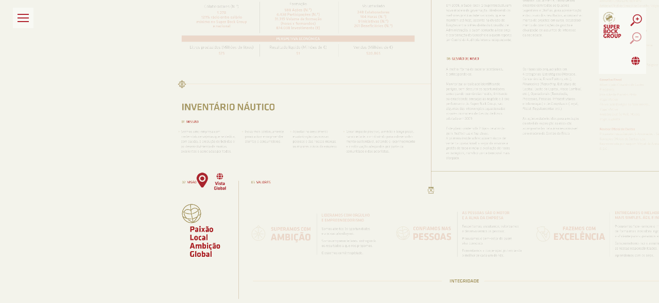

--- FILE ---
content_type: text/html
request_url: http://relatoriogestao2017.superbockgroup.com/2_2.html
body_size: 2911
content:
<!DOCTYPE html>
<html>

<head>
    <meta charset="utf-8">
    <meta name="viewport" content="width=device-width, initial-scale=1.0, maximum-scale=1.0, user-scalable=yes" />
    <meta http-equiv="X-UA-Compatible" content="IE=edge">
    <link rel="shortcut icon" href="favicon.ico" type="image/x-icon">
    <link rel="icon" href="favicon.ico" type="image/x-icon">

    <title>Relatório de Gestão 2017</title>

    <!-- Bootstrap CSS CDN -->
    <link rel="stylesheet" href="css/bootstrap.min.css">
    <link href="css/bootstrap-responsive.min.css" rel="stylesheet">
    <link href="css/pinchzoomer_verso.min.css" rel="stylesheet">
    <link href="css/preview.min.css" rel="stylesheet">
    <link href="css/tooltipster.bundle.min.css" rel="stylesheet" type="text/css"  />
    <link href="css/plugins/tooltipster/sideTip/themes/tooltipster-sideTip-light.min.css" rel="stylesheet" type="text/css"/>
    <link href="css/multilayer_zoom_example.min.css" rel="stylesheet" type="text/css"  />
    <link rel="stylesheet" href="css/animate.min.css">
    <link rel="stylesheet" href="css/remodal.css">
    <link rel="stylesheet" href="css/remodal-default-theme.css">

    <!-- Our Custom CSS -->
    <link rel="stylesheet" href="css/style.css">

    <!-- Font Awesome JS -->
    <script defer src="js/solid.js"></script>
    <script defer src="js/fontawesome.js"></script>

</head>

<body style="background:#f8f9f4;">

    <div class="wrapper" style="background:#f8f9f4;">
        <!-- Sidebar Holder -->
        <nav id="sidebar" class="active">
            <div class="sidebar-header">
              <a href="index.html">
                <img src="images/seta_mapa.svg"/>
              </a>
              <p class="title-sidebar-top">
                ANUÁRIO DE BORDO - INTRO
              </p>
              <p class="title-sidebar-top light">
                <a href="1_1.html" >1.&nbsp;&nbsp;&nbsp; Mensagem da Comissão Executiva</a>
              </p>
              <p class="title-sidebar-top light">
                <a href="1_2.html">2.&nbsp;&nbsp; Resultados Consolidados 2017</a>
              </p>
              <p class="title-sidebar-top">
                INVENTÁRIO NÁUTICO
              </p>
              <p class="title-sidebar-top light">
                <a href="2_1.html" >1.&nbsp;&nbsp;&nbsp; Missão</a>
              </p>
              <p class="title-sidebar-top light">
                <a href="2_2.html" >2.&nbsp;&nbsp;&nbsp; Visão</a>
              </p>
              <p class="title-sidebar-top light">
                <a href="2_3.html" >3.&nbsp;&nbsp;&nbsp; Valores</a>
              </p>
              <p class="title-sidebar-top light">
                <a href="2_4.html" >4.&nbsp;&nbsp;&nbsp; Carta de Cultura Autêntica</a>
              </p>
              <p class="title-sidebar-top light">
                <a href="2_5.html" >5.&nbsp;&nbsp;&nbsp; Organigrama</a>
              </p>
              <p class="title-sidebar-top light">
                <a href="2_6.html" >6.&nbsp;&nbsp;&nbsp; História da Empresa</a>
              </p>
              <p class="title-sidebar-top light">
                <a href="2_7.html" >7.&nbsp;&nbsp;&nbsp;&nbsp; Modelo de Governo</a>
              </p>
              <p class="title-sidebar-top light">
                <a href="2_8.html" >8.&nbsp;&nbsp;&nbsp; Gestão de Risco</a>
              </p>
              <p class="title-sidebar-top light">
                <a href="2_9.html" >9.&nbsp;&nbsp;&nbsp; Corpos Sociais</a>
              </p>
              <p class="title-sidebar-top light">
                <a href="2_10.html" >10.&nbsp; Distribuição Geográfica do Grupo</a>
              </p>
              <p class="title-sidebar-top">
                ANUÁRIO DE BORDO - FECHO
              </p>
              <p class="title-sidebar-top light">
                <a href="7_1.html" >1.&nbsp;&nbsp;&nbsp; Indicadores Relevantes</a>
              </p>
              <p class="title-sidebar-top light">
                <a href="7_2.html" >2.&nbsp;&nbsp; Sobre o Relatório</a>
              </p>
            </div>
            <div class="sidebar-content">
              <p class="title-sidebar-content">
                ARQUIPÉLAGO DAS MARCAS
              </p>
              <p class="title-sidebar-content light">
                <a href="3_1.html" >1.&nbsp;&nbsp;&nbsp;&nbsp; Super Bock</a>
              </p>
              <p class="title-sidebar-content light">
                <a href="3_2.html" >2.&nbsp;&nbsp;&nbsp; Super Bock Seleção 1927</a>
              </p>
              <p class="title-sidebar-content light">
                <a href="3_3.html" >3.&nbsp;&nbsp;&nbsp; Carlsberg</a>
              </p>
              <p class="title-sidebar-content light">
                <a href="3_4.html" >4.&nbsp;&nbsp;&nbsp; Pedras</a>
              </p>
              <p class="title-sidebar-content light">
                <a href="3_5.html" >5.&nbsp;&nbsp;&nbsp; Vitalis</a>
              </p>
              <p class="title-sidebar-content light">
                <a href="3_6.html" >6.&nbsp;&nbsp;&nbsp; Somersby</a>
              </p>
              <br />
              <p class="title-sidebar-content">
                CONTINENTE DOS MERCADOS
              </p>
              <p class="title-sidebar-content light">
                <a href="4_1.html" >1.&nbsp;&nbsp;&nbsp;&nbsp; Mercado Interno</a>
              </p>
              <p class="title-sidebar-content light">
                <a href="4_2.html" >2.&nbsp;&nbsp;&nbsp; Mercado Externo</a>
              </p>
              <br />
              <p class="title-sidebar-content">
                CONTINENTE DA SUSTENTABILIDADE
              </p>
              <p class="title-sidebar-content light">
                <a href="5_1.html" >1.&nbsp;&nbsp;&nbsp;&nbsp; Visão Estratégica 2017-19</a>
              </p>
              <p class="title-sidebar-content light">
                <a href="5_2.html" >2.&nbsp;&nbsp;&nbsp; Stakeholders</a>
              </p>
              <p class="title-sidebar-content light">
                <a href="5_3.html" >3.&nbsp;&nbsp;&nbsp; Cadeia de Valor</a>
              </p>
              <p class="title-sidebar-content light">
                <a href="5_4.html" >4.&nbsp;&nbsp;&nbsp; Compromisso com Iniciativas Externas</a>
              </p>
              <p class="title-sidebar-content light">
                <a href="5_5.html" >5.&nbsp;&nbsp;&nbsp; Desempenho Económico</a>
              </p>
              <p class="title-sidebar-content light">
                <a href="5_6.html" >6.&nbsp;&nbsp;&nbsp; Desempenho Ambiental</a>
              </p>
              <p class="title-sidebar-content light">
                <a href="5_7.html" >7.&nbsp;&nbsp;&nbsp; Desempenho Social</a>
              </p>
              <br />
              <p class="title-sidebar-content">
                PENÍNSULA DOS INVESTIMENTOS, DESENVOLVIMENTOS E CONQUISTAS
              </p>
              <p class="title-sidebar-content light">
                <a href="6_1.html" >1.&nbsp;&nbsp;&nbsp;&nbsp; Inovação</a>
              </p>
              <p class="title-sidebar-content light">
                <a href="6_2.html" >2.&nbsp;&nbsp;&nbsp; Turismo</a>
              </p>
              <p class="title-sidebar-content light">
                <a href="6_3.html" >3.&nbsp;&nbsp;&nbsp; Maltibérica</a>
              </p>
              <p class="title-sidebar-content light">
                <a href="6_4.html" >4.&nbsp;&nbsp;&nbsp; Casa da Cerveja</a>
              </p>
              <br />
            </div>
        </nav>

        <!-- Page Content Holder -->
        <div id="content" style="background-color:#f8f9f4;">

            <nav class="navbar navbar-expand-lg navbar-light">
                <div class="container-fluid">

                    <button type="button" id="sidebarCollapse" class="navbar-btn active verso">
                        <span></span>
                        <span></span>
                        <span></span>
                    </button>
                </div>
            </nav>
    				<div class="map-container" style="background-color:#f8f9f4;">
              <div class="pzRatioHolder" style="background-color:#f8f9f4;">
                <div class="zoomHolder" style="background-color:#f8f9f4;">
                  <div id="multiZoomPZ" data-options="adjustHolderSize:true; scaleMode:proportionalOutside; maxZoom:2" data-elem="pinchzoomer" style="background-color:#f8f9f4;">
                    <img data-src="images/map/2_2.jpg" class="marker preserveMarker" data-elem="marker" data-options="preserveScale:false;useRealZoom:true" />
                    <!-- MARKERS XL -->
                    <img src="images/marker_verso.png" data-href="verso.html" class="marker marker-image xl_marker modalBtn" data-elem="marker" data-options="x:1308; y:1136; transformOrigin:cb; useRealZoom:true; minZoom:0; maxZoom:2.6; useRealZoom:true" />
                    <!-- FIM MARKERS XL -->
                    <!-- MARKERS BIG -->
                    <img src="images/marker_verso.png" data-href="verso.html" class="marker marker-image big_marker modalBtn" data-elem="marker" data-options="x:1026; y:906; transformOrigin:cb; useRealZoom:true; minZoom:0; maxZoom:2.6; useRealZoom:true" />
                    <!-- FIM MARKERS BIG -->
                    <!-- MARKERS SMALL -->
                    <img src="images/marker_verso.png" data-href="verso.html" class="marker marker-image small_marker modalBtn" data-elem="marker" data-options="x:728; y:628; transformOrigin:cb; useRealZoom:true; minZoom:0; maxZoom:2.6; useRealZoom:true" />
                    <!-- FIM MARKERS SMALL -->
                  </div>
                </div>
              </div>
    				</div>

            <div class="close-map-verso">
              <a href="verso.html">
                <i class="fa fa-globe" style="margin-top:3px; margin-left:0px;"></i>
              </a>
            </div>
            <div class="logo_sbg_verso">
              <img src="images/logo_sbg_verso.svg" />
            </div>
        </div>
    </div>

    <!--DEMO01-->
    <div class="remodal" data-remodal-id="modal1" role="dialog" aria-labelledby="modal1Title" aria-describedby="modal1Desc">
      <button data-remodal-action="close" class="remodal-close" aria-label="Close"></button>
      <div style="text-align:center;">
        <img src="images/svg.svg">
      </div>
    </div>

    <script type="text/javascript" src="js/jquery-1.12.4.min.js"></script>
		<script type="text/javascript" src="js/jquery-ui.min.js"></script>
    <!-- Popper.JS -->
    <script src="js/popper.min.js"></script>
    <!-- Bootstrap JS -->
    <script src="js/bootstrap.min.js"></script>

    <script src="js/tooltipster.bundle.min.js" type="text/javascript"></script>
    <script src="js/hammer.min.js" type="text/javascript"></script>
    <script src="js/TweenMax.min.js" type="text/javascript"></script>
    <script src="js/jquery.pinchzoomer.detalhe.js" type="text/javascript"></script>

    <!-- <script src="js/animatedModal.js" type="text/javascript"></script> -->
    <!-- <script src="js/modals.js" type="text/javascript"></script> -->


    <script src="js/remodal.js"></script>

    <script>
      window.REMODAL_GLOBALS = {
        NAMESPACE: 'remodal',
        DEFAULTS: {
          hashTracking: true,
          closeOnOutsideClick: false
        }
      };
    </script>

    <script type="text/javascript">
        $(document).ready(function () {
            $('#sidebarCollapse').on('click', function () {
                $('#sidebar').toggleClass('active');
                $(this).toggleClass('active');
            });
            $(document).on('click touchstart', '.modalBtn', function() {
                console.log($(this).data('href'));
                document.location = $(this).data('href');
            });
        });
    </script>

<script defer src="https://static.cloudflareinsights.com/beacon.min.js/vcd15cbe7772f49c399c6a5babf22c1241717689176015" integrity="sha512-ZpsOmlRQV6y907TI0dKBHq9Md29nnaEIPlkf84rnaERnq6zvWvPUqr2ft8M1aS28oN72PdrCzSjY4U6VaAw1EQ==" data-cf-beacon='{"version":"2024.11.0","token":"9f7fc96fcd394834aa99107d1dc2f106","r":1,"server_timing":{"name":{"cfCacheStatus":true,"cfEdge":true,"cfExtPri":true,"cfL4":true,"cfOrigin":true,"cfSpeedBrain":true},"location_startswith":null}}' crossorigin="anonymous"></script>
</body>

</html>


--- FILE ---
content_type: text/css
request_url: http://relatoriogestao2017.superbockgroup.com/css/pinchzoomer_verso.min.css
body_size: 559
content:
.marker,
.zoomHolder img {
    display: block
}

.fullscreenToggle,
.zoomOut {
    background: url(../images/pz_sheet_verso.png) no-repeat;
    width: 30px;
    height: 30px;
    overflow: hidden;
    position: relative;
    display: block;
    cursor: pointer;
    z-index: 100;
    margin: 5px 0
}

.controlHolder .zoomIn {
    background: url(../images/pz_sheet_verso.png) no-repeat;
    width: 30px;
    height: 30px;
    overflow: hidden;
    position: relative;
    display: block;
    cursor: pointer;
    z-index: 100;
    margin: 5px 0
}

.controlHolder .zoomIn {
    background-position: 0 0
}

.zoomOut {
    background-position: -30px 0
}

.fullscreenToggle {
    background-position: -60px 0;
    cursor: pointer;
    display: none;
}

.controlHolder .zoomIn.on,
.zoomOut.on {
    opacity: 1;
    -moz-opacity: 1;
    -khtml-opacity: 1;
    cursor: pointer
}

.controlHolder .zoomIn.off,
.zoomOut.off {
    opacity: .5;
    -moz-opacity: .5;
    -khtml-opacity: .5;
    cursor: auto
}

.controlHolder {
    border-radius: 0px;
    /* height: 80px; */
    /* background: rgba(255, 255, 255, 1); */
    /* background: #b0212d; */
    background: #f8f9f4;
    position: absolute;
    right: 25px;
    top: 15px;
    padding: 5px;
    z-index: 100;
    border: 0px solid #b0212d;
}

.fullscreenDiv,
.marker {
    left: 0;
    top: 0
}

.fullscreenToggle.on {
    background-position: -90px 0
}

.fullscreenToggle.off {
    background-position: -60px 0
}

.fullscreenDiv {
    width: auto!important;
    height: auto!important;
    right: 0!important;
    bottom: 0!important;
    position: absolute!important;
    background: #FFF;
    z-index: 999999;
    oveflow: hidden
}

.zoomHolder {
    width: 100%;
    height: auto;
    position: relative;
    overflow: hidden
}

.marker {
    position: absolute!important;
    bottom: auto!important;
    right: auto!important;
    cursor: pointer
}


--- FILE ---
content_type: text/css
request_url: http://relatoriogestao2017.superbockgroup.com/css/preview.min.css
body_size: 1307
content:
@font-face {
    font-family: 'Fjalla One';
    src: url(../fonts/FjallaOne-Regular.ttf) format('truetype')
}

@font-face {
    font-family: 'Pragati Narrow';
    src: url(../fonts/PragatiNarrow-Regular.ttf) format('truetype')
}

.page-header {
    border: none
}

.dottedBorder,
.ratioHolder {
    border: 1px dotted #CCC
}

.imgBg,
.sliderText,
.thumbnail h4,
.thumbnail p {
    text-align: center
}

body {
    background-color: #FFF;
    font-family: "Pragati Narrow", sans-serif;
    font-size: 17px
}

.nav {
    font-size: 15px
}

h2 {
    font-size: 29px
}

.ratioHolder {
    width: 100%;
    padding-bottom: 50%;
    position: relative;
    border-bottom: none;
    margin-top: 20px
}

.layerImg,
.sliderText,
.thumbs {
    position: absolute
}

.thumbs {
    width: 100%;
    overflow: hidden;
    -webkit-touch-callout: none;
    -webkit-user-select: none;
    -khtml-user-select: none;
    -moz-user-select: none;
    -ms-user-select: none;
    user-select: none;
    cursor: pointer;
    min-height: 0;
    bottom: 25px
}

.sliderText {
    font-family: Impact, Haettenschweiler, Franklin Gothic Bold, Charcoal, Helvetica Inserat, Bitstream Vera Sans Bold, Arial #000, sans serif;
    line-height: 1;
    font-size: 32px;
    color: #76AABD;
    display: block;
    font-weight: 700;
    width: 422px;
    -webkit-font-smoothing: antialiased;
    -moz-osx-font-smoothing: grayscale
}

.footerLink,
.footerLink a {
    font-size: 12px;
    text-decoration: none;
    color: #666;
    cursor: pointer;
    font-weight: 700
}

.footerLink:hover {
    color: #414042;
    text-decoration: none
}

.footerCopyright {
    font-size: 10px
}

.shadow {
    -moz-box-shadow: 0 0 0 0 #ccc;
    -webkit-box-shadow: 0 0 0 0 #ccc;
    box-shadow: 0 0 0 0 #ccc
}

.shadow:hover {
    -moz-box-shadow: 3px 3px 5px 6px #ccc;
    -webkit-box-shadow: 3px 3px 5px 6px #ccc;
    box-shadow: 3px 3px 5px 6px #ccc
}

.thumbnail {
    display: block;
    padding: 4px;
    line-height: 20px;
    border: 1px solid transparent;
    -webkit-border-radius: 4px;
    -moz-border-radius: 4px;
    border-radius: 4px;
    -webkit-box-shadow: 0 1px 3px transparent;
    -moz-box-shadow: 0 1px 3px transparent;
    box-shadow: 0 1px 3px transparent;
    -webkit-transition: all .2s ease-in-out;
    -moz-transition: all .2s ease-in-out;
    -o-transition: all .2s ease-in-out;
    transition: all .2s ease-in-out
}

.thumbnail h4 {
    color: #58595B
}

.thumbnail p {
    margin-left: 5px;
    margin-right: 5px;
    color: #6D6E71
}

.codeHeight {
    max-height: 160px;
    overflow: auto;
    white-space: pre
}

.light {
    padding: 2px
}

.elemLight {
    background-color: #D0EAE1;
    border: 1px solid #3B8C75
}

.markerLight {
    background-color: #DDBCDC;
    border: 1px solid #DF80A6
}

.transformLight {
    background-color: #EBE0F1;
    border: 1px solid #DF80A6
}

.optionsLight {
    background-color: #E8D3E7;
    border: 1px solid #A14080
}

.motionLight {
    background-color: #d6ebff;
    border: 1px solid #3d658b
}

.motionOptionsLight {
    background-color: #E5D3E5;
    border: 1px solid #8DACB7
}

.idLight {
    background-color: #6EE8DE;
    border: 1px solid #3d658b
}

@media (max-width:979px) {
    .divPad {
        padding-top: 20px
    }
    .navbar-fixed-top {
        margin-bottom: 0
    }
    .page-header {
        margin: 0 0 30px
    }
}

@media (min-width:979px) {
    .divPad {
        padding-top: 60px
    }
}

@media (max-width:767px) {
    .page-header {
        margin: 20px 0 30px
    }
}

.layerImg {
    left: 0;
    top: 0
}

.heroImg {
    width: 768px;
    height: 510px
}

.exampleHeader {
    background: #EEE;
    padding-bottom: 40px;
    padding-left: 20px;
    padding-right: 20px;
    font-family: 'Pragati Narrow', sans-serif;
    font-size: 16px
}

h1,
h2,
h3,
h4,
h5,
h6 {
    font-family: 'Fjalla One', sans-serif!important;
    font-weight: 400
}

.redMarker {
    left: -20px;
    top: -28px;
    display: block;
    max-width: none;
    width: 40px;
    height: 36px;
    position: absolute
}

.marker img {
    max-width: none;
    max-height: none
}


--- FILE ---
content_type: text/css
request_url: http://relatoriogestao2017.superbockgroup.com/css/multilayer_zoom_example.min.css
body_size: 623
content:
.pzRatioHolder {
    width: 100%;
    /* padding-bottom: 56.25%;
    position: relative; */
    border-bottom: none;
}

#multiZoomPZ,
.sizeText,
.zoomHolder {
    position: absolute;
}

.zoomHolder {
    width: 100%;
    height: 100%;
    left: 0;
    top: 0;
    /* background: #b0212d; */
    background: none;
    overflow: visible
}

/* #multiZoomPZ {
  width: 3336px;
  height: 2368px;
  background-color: transparent;
  cursor: -webkit-grab;
} */
.markerTitleH1 {
    font-size: 11px;
    color: #fff;
    font-weight: normal;
    /* width: 120px;
    height: 30px;
    left: -60px;
    top: -15px; */
    /* line-height: 30px; */
    font-family: Arial;
    text-align: center
}
.sizeText {
    background: rgba(0, 0, 0, .5);
    font-size: 20px;
    color: #fff;
    font-weight: 700;
    border-radius: 5px;
    width: 120px;
    height: 30px;
    left: -60px;
    top: -15px;
    line-height: 30px;
    font-family: Arial;
    text-align: center
}

.preserveMarker {
    width: 100%;
    height: 100%;
    cursor: -webkit-grab;
}
@media (min-width: 1251px) {
  #multiZoomPZ {
    width: 3336px;
    height: 2368px;
    /* background-color: #b0212d; */
    background-color: transparent;
    cursor: -webkit-grab;
  }
  .xl_marker {
    display: none !important;
  }
  .big_marker {
    display: block !important;
  }
  .small_marker {
    display: none !important;
  }
  img.small_marker {
    display: none !important;
    transform: none !important;
  }
}
@media (min-width: 1669px) {
  #multiZoomPZ {
    width: 4170px;
    height: 2960px;
    /* background-color: #b0212d; */
    background-color: transparent;
    cursor: -webkit-grab;
  }
  .xl_marker {
    display: block !important;
  }
  .big_marker {
    display: none !important;
  }
  .small_marker {
    display: none !important;
  }
  img.small_marker {
    display: none !important;
    transform: none !important;
  }
  img.big_marker {
    display: none !important;
    transform: none !important;
  }
}
@media (max-width: 1250px) {
  #multiZoomPZ {
    width: 2335px;
    height: 1658px;
    /* background-color: #b0212d; */
    background-color: transparent;
    cursor: -webkit-grab;
  }
  .xl_marker {
    display: none !important;
  }
  .big_marker {
    display: none !important;
  }
  .small_marker {
    display: block !important;
  }
  img.big_marker {
    display: none !important;
    transform: none !important;
  }
  img.xl_marker {
    display: none !important;
    transform: none !important;
  }
}


--- FILE ---
content_type: text/css
request_url: http://relatoriogestao2017.superbockgroup.com/css/style.css
body_size: 2435
content:
/*
    DEMO STYLE
*/
@font-face {
    font-family: 'klavikamedium';
    src: url('../fonts/klavika_medium-webfont.woff2') format('woff2'),
         url('../fonts/klavika_medium-webfont.woff') format('woff');
    font-weight: normal;
    font-style: normal;
}
@font-face {
    font-family: 'klavikalight';
    src: url('../fonts/klavika_light-webfont.woff2') format('woff2'),
         url('../fonts/klavika_light-webfont.woff') format('woff');
    font-weight: normal;
    font-style: normal;
}


body {
    font-family: 'klavikamedium', sans-serif;
    /* background: #b0212d; */
    background: #f8f9f4;
}

p {
    font-family: 'klavikamedium', sans-serif;
    font-size: 1.1em;
    font-weight: 300;
    line-height: 1.7em;
    color: #999;
}

button:focus {outline:0;}

.title-sidebar-top {
  font-size: 14px;
  color: #A69966;
  margin-top: 25px;
  margin-bottom: 10px;
}
.title-sidebar-top:hover {
  cursor:default;
}

.title-sidebar-top.light {
  font-family: 'klavikalight';
  font-size: 12px;
  color: #b0212d;
  margin-top: 5px;
  margin-bottom: 0px;
  line-height: 10px;
}

a, a:hover, a:focus {
    color: inherit;
    text-decoration: none;
    transition: all 0.3s;
}

.modalBtn {
  cursor: pointer;
}

.marker-link {
  color: #FFFFFF;
  font-size: 10px;
  background-color: transparent;
  border-radius: 12px;
  padding: 1px 5px;
  border: 2px solid #FFFFFF;
  -webkit-transition: all 0.2s;
  -moz-transition: all 0.2s;
  -ms-transition: all 0.2s;
  -o-transition: all 0.2s;
  transition: all 0.2s;
}
.marker-link:hover {
  color:#b0212d;
  font-size: 11px;
  background-color: transparent;
  border-radius: 13px;
  padding: 2px 6px;
  border: 2px solid #b0212d;
  left: -2px;
  top: -2px;
  -ms-transform: rotate(90deg); /* IE 9 */
  -webkit-transform: rotate(90deg); /* Safari */
  transform: rotate(90deg);
}

.marker-image {
  background-color: transparent;
  padding: 0;
  margin: 0;
  width: 66px;
}
.marker-image img{
  padding: 0;
  margin: 0;
  width: 66px;
}
.close-map {
  border-radius: 0px;
  color: #FFF;
  background: #b0212d;
  position: absolute;
  right: 25px;
  top: 94px;
  padding: 5px;
  z-index: 101;
  border: 0px solid #FFF;
  border-top: 0px solid #b0212d;
  text-align: center;
  width: 42px;
  line-height: 40px;
}
.close-map-verso {
  border-radius: 0px;
  color: #b0212d;
  background: #f8f9f4;
  position: absolute;
  right: 25px;
  top: 94px;
  padding: 5px;
  z-index: 101;
  border: 0px solid #b0212d;
  border-top: 0px solid #f8f9f4;
  text-align: center;
  width: 42px;
  line-height: 40px;
}

.logo_sbg {
    position: absolute;
    right: 65px;
    top: 15px;
    z-index: 101;
    width: 52px;
    background: #b0212d;
    padding: 7px;
    padding-bottom: 68px;
    border: 0px solid #FFF;
    border-right: 0px solid #b0212d;
}

.logo_sbg img, .logo_sbg_index img{
  max-width: 100%;
}

.logo_sbg_index {
    position: absolute;
    right: 65px;
    top: 15px;
    z-index: 101;
    width: 52px;
    background: #b0212d;
    padding: 7px;
    padding-bottom: 24px;
    border: 0px solid #FFF;
    border-right: 0px solid #b0212d;
}

.logo_sbg_verso {
    position: absolute;
    right: 65px;
    top: 15px;
    z-index: 101;
    width: 52px;
    background: #f8f9f4;
    padding: 7px;
    padding-bottom: 68px;
    border: 0px solid #b0212d;
    border-right: 0px solid #b0212d;
}
.logo_sbg_verso_index {
    position: absolute;
    right: 65px;
    top: 15px;
    z-index: 101;
    width: 52px;
    background: #f8f9f4;
    padding: 7px;
    padding-bottom: 24px;
    border: 0px solid #b0212d;
    border-right: 0px solid #b0212d;
}

.logo_sbg_verso img, .logo_sbg_verso_index img{
  max-width: 100%;
}

.navbar {
    padding: 15px 10px;
    background: transparent;
    border: none;
    border-radius: 0;
    margin-bottom: 40px;

}

.navbar-btn {
    box-shadow: none;
    outline: none !important;
    border: none;
    z-index: 9999;
}

.line {
    width: 100%;
    height: 1px;
    border-bottom: 1px dashed #ddd;
    margin: 40px 0;
}

/* ---------------------------------------------------
    SIDEBAR STYLE
----------------------------------------------------- */

.wrapper {
    display: flex;
    width: 100%;
    align-items: stretch;
    perspective: 1500px;
}


#sidebar {
    min-width: 250px;
    max-width: 250px;
    background: #8a1a21;
    color: #fff;
    z-index: 1;
    transition: all 0.6s cubic-bezier(0.945, 0.020, 0.270, 0.665);
    transform-origin: bottom left;
    height: 100vh;
    overflow-y: auto;
    position: -webkit-sticky;
}

#sidebar.active {
    margin-left: -250px;
    z-index: 1;
    /* transform: rotateY(100deg); */
}

#sidebar .sidebar-header, #sidebar .sidebar-bottom {
    padding: 20px;
    background: #f8f9f4;
}

#sidebar .sidebar-header img {
    width: 90px;
}

#sidebar .sidebar-content {
    padding: 20px;
    background: #ab2229;
}
#sidebar .sidebar-content .title-sidebar-content {
    font-size: 14px;
    color: #A69966;
    margin-top: 0px;
    margin-bottom: 10px;
    line-height: 18px;
}
#sidebar .sidebar-content .title-sidebar-content:hover {
  cursor:default;
}

#sidebar .sidebar-content .title-sidebar-content.light {
  font-family: 'klavikalight';
  font-size: 12px;
  color: #FFF;
  margin-top: 3px;
  margin-bottom: 0px;
  line-height: 14px;
}

.title-sidebar-bottom {
  font-size: 14px;
  color: #A69966;
  margin-top: 0px;
  margin-bottom: 10px;
}
.title-sidebar-bottom:hover {
  opacity:0.8;
  cursor:pointer;
}

.title-sidebar-bottom.light {
  font-family: 'klavikalight';
  font-size: 12px;
  color: #b0212d;
  margin-top: 5px;
  margin-bottom: 0px;
  line-height: 10px;
}

#sidebar ul.components {
    padding: 20px 0;
    border-bottom: 1px solid #47748b;
}

#sidebar ul p {
    color: #fff;
    padding: 10px;
}

#sidebar ul li a {
    padding: 10px;
    font-size: 1.1em;
    display: block;
}
#sidebar ul li a:hover {
    color: #7386D5;
    background: #fff;
}

#sidebar ul li.active > a, a[aria-expanded="true"] {
    color: #fff;
    background: #6d7fcc;
}


a[data-toggle="collapse"] {
    position: relative;
}

.dropdown-toggle::after {
    display: block;
    position: absolute;
    top: 50%;
    right: 20px;
    transform: translateY(-50%);
}

ul ul a {
    font-size: 0.9em !important;
    padding-left: 30px !important;
    background: #6d7fcc;
}

ul.CTAs {
    padding: 20px;
}

ul.CTAs a {
    text-align: center;
    font-size: 0.9em !important;
    display: block;
    border-radius: 5px;
    margin-bottom: 5px;
}

a.download {
    background: #fff;
    color: #7386D5;
}

a.article, a.article:hover {
    background: #6d7fcc !important;
    color: #fff !important;
}



/* ---------------------------------------------------
    CONTENT STYLE
----------------------------------------------------- */
#content {
    width: 100%;
    /* padding: 20px; */
    min-height: 100vh;
    transition: all 0.3s;
    /* background-color: #b0212d; */
    background-color: #f8f9f4;
}

#sidebarCollapse {
    width: 40px;
    height: 40px;
    /* background: #FFFFFF; */
    background: #ab2229;
    cursor: pointer;
    border: 0px solid #FFF;
}

#sidebarCollapse span {
    width: 80%;
    height: 2px;
    margin: 0 auto;
    display: block;
    background: #FFFFFF;
    transition: all 0.8s cubic-bezier(0.810, -0.330, 0.345, 1.375);
    transition-delay: 0.2s;
}

#sidebarCollapse.verso {
    width: 40px;
    height: 40px;
    /* background: #FFFFFF; */
    background: #f8f9f4;
    cursor: pointer;
    border: 0px solid #b0212d;
}

#sidebarCollapse.verso span {
    width: 80%;
    height: 2px;
    margin: 0 auto;
    display: block;
    background: #b0212d;
    transition: all 0.8s cubic-bezier(0.810, -0.330, 0.345, 1.375);
    transition-delay: 0.2s;
}

#sidebarCollapse span:first-of-type {
    transform: rotate(45deg) translate(2px, 2px);
}
#sidebarCollapse span:nth-of-type(2) {
    opacity: 0;
}
#sidebarCollapse span:last-of-type {
    transform: rotate(-45deg) translate(1px, -1px);
}


#sidebarCollapse.active span {
    transform: none;
    opacity: 1;
    margin: 5px auto;
}

/* ZOOM */
.zoomHolder
{
   cursor: -webkit-grab;
}
.remodal-map {
  margin: 0px;
  padding: 0px;
}
.remodal-map img{
  max-width: 100%;
}
/* .marker
{
   position: absolute !important;
   left: 0px !important;
   top:0px !important;
   bottom: auto !important;
   right: auto !important
} */
/************************************
 * Close button
************************************/
#closebt-container {
	position: relative;
	width:100%;
	text-align:center;
	margin-top:40px;
}

.closebt {
	-webkit-transition: all 0.2s;
	-moz-transition: all 0.2s;
	-ms-transition: all 0.2s;
	-o-transition: all 0.2s;
	transition: all 0.2s;
	cursor:pointer;
}

.closebt:hover {
	transform:rotate(90deg);
}

#item > p  {
	margin:0px;
	color:#E74B3D;
}

.thumb {
	text-align: center;
  margin-top: 40px;
}
.thumb > img {
	width:100%;
  max-width: 600px;
}
.modal-content {
    position: relative;
    display: -ms-flexbox;
    display: flex;
    -ms-flex-direction: column;
    flex-direction: column;
    width: 100%;
    pointer-events: auto;
    background-color: transparent;
    background-clip: padding-box;
    border: 0px solid rgba(0,0,0,.2);
    border-radius: 0rem;
    outline: 0;
}


/* ---------------------------------------------------
    MEDIAQUERIES
----------------------------------------------------- */
@media (max-width: 768px) {
    #sidebar.active {
        margin-left: -250px;
        /* transform: rotateY(90deg); */
    }
    #sidebar {
        margin-left: 0;
        transform: none;
    }
    #sidebarCollapse.active span:first-of-type,
    #sidebarCollapse.active span:nth-of-type(2),
    #sidebarCollapse.active span:last-of-type {
        transform: none;
        opacity: 1;
        margin: 5px auto;
    }
    #sidebarCollapse span {
        margin: 0 auto;
    }
    #sidebarCollapse span:first-of-type {
        transform: rotate(45deg) translate(2px, 2px);
    }
    #sidebarCollapse span:nth-of-type(2) {
        opacity: 0;
    }
    #sidebarCollapse span:last-of-type {
        transform: rotate(-45deg) translate(1px, -1px);
    }
    .marker-link {
      color: #FFFFFF;
      font-size: 10px;
      background-color: transparent;
      border-radius: 12px;
      padding: 1px 4.5px;
      border: 2px solid #FFFFFF;
    }
    /* .logo_sbg_index {
      position: absolute;
      right: 65px;
      bottom: 15px;
      z-index: 101;
      width: 52px;
      background: #b0212d;
      padding: 7px;
      padding-bottom: 24px;
      border: 0px solid #FFF;
      border-right: 0px solid #b0212d;
    } */

}

/* .map-container img.wide {
    max-width: 100%;
    max-height: 100%;
    height: auto;
} */
.map-container {
    max-height: 100%;
    max-width: 100%;
    width: auto;
}​


--- FILE ---
content_type: image/svg+xml
request_url: http://relatoriogestao2017.superbockgroup.com/images/seta_mapa.svg
body_size: 1178
content:
<?xml version="1.0" encoding="utf-8"?>
<!-- Generator: Adobe Illustrator 19.0.0, SVG Export Plug-In . SVG Version: 6.00 Build 0)  -->
<svg version="1.1" id="Layer_1" xmlns="http://www.w3.org/2000/svg" xmlns:xlink="http://www.w3.org/1999/xlink" x="0px" y="0px"
	 viewBox="-1382 1108 570 153" style="enable-background:new -1382 1108 570 153;" xml:space="preserve">
<style type="text/css">
	.st0{fill:none;}
	.st1{fill:#A69966;}
	.st2{fill:#C7C29C;}
</style>
<g>
	<title>background</title>
	<rect id="canvas_background" x="-1383" y="1107" class="st0" width="572" height="155"/>
</g>
<title>Layer 1</title>
<polygon id="XMLID_14265_" class="st1" points="-1377,1116.7 -1370,1116.7 -1353.5,1166.8 -1336.9,1116.7 -1329.9,1116.7 
	-1348.5,1173.2 -1358.4,1173.2 "/>
<polygon id="XMLID_14266_" class="st1" points="-1323.5,1116.7 -1290.3,1116.7 -1290.3,1123.2 -1316.2,1123.2 -1316.2,1140.9 
	-1292.1,1140.9 -1292.1,1147.5 -1316.2,1147.5 -1316.2,1166.6 -1290.2,1166.6 -1290.2,1173.2 -1323.5,1173.2 "/>
<path id="XMLID_14269_" class="st1" d="M-1259,1152.7h-13.8v20.4h-7.3v-56.4h21.5c12.1,0,16.4,5.3,16.4,13.9v8.1
	c0,6.7-2.5,11.3-9,13.1l14.7,21.3h-8.4L-1259,1152.7L-1259,1152.7z M-1258.8,1123.2h-14v23.1h14c7,0,9.3-2,9.3-7.5v-8.1
	C-1249.5,1125.1-1251.8,1123.2-1258.8,1123.2z"/>
<polygon id="XMLID_14290_" class="st1" points="-1365.2,1203.5 -1366.3,1249.3 -1373.4,1249.3 -1371.4,1192.8 -1362.2,1192.8 
	-1345.9,1236.5 -1329.6,1192.8 -1320.4,1192.8 -1318.4,1249.3 -1325.4,1249.3 -1326.6,1203.5 -1341,1242 -1350.8,1242 "/>
<path id="XMLID_14293_" class="st1" d="M-1263.6,1249.3h-7.4l-4.7-13.6h-24l-4.6,13.6h-7.4l19.1-56.5h9.8L-1263.6,1249.3
	L-1263.6,1249.3z M-1287.6,1198.1l-10.1,31.3h20.2L-1287.6,1198.1L-1287.6,1198.1z"/>
<path id="XMLID_14493_" class="st1" d="M-1256.4,1192.8h20.4c12.1,0,16.4,5.3,16.4,13.9v8.4c0,8.7-4.2,14-16.4,14h-13.1v20.2h-7.3
	V1192.8z M-1236.2,1199.4h-12.9v23.2h12.9c7,0,9.3-2,9.3-7.5v-8.3C-1226.9,1201.2-1229.3,1199.4-1236.2,1199.4z"/>
<path id="XMLID_14496_" class="st1" d="M-1172.2,1249.3h-7.4l-4.7-13.6h-24l-4.6,13.6h-7.4l19.1-56.5h9.8L-1172.2,1249.3z
	 M-1196.2,1198.1l-10.1,31.3h20.2L-1196.2,1198.1z"/>
<path id="XMLID_14497_" class="st1" d="M-821.3,1164.7c0,0-25.4,25.7-64.6,25.7c-10.9,0.2-21.7,0.1-32.6,0c-0.6,0-1.2-0.1-2.1-0.2
	c0.8-7.7,1.7-15.3,2.5-23.3c-21.3,14.9-42.4,29.7-63.6,44.6c8.6,6.1,17.1,12,25.6,18c12,8.4,24.1,16.9,36.1,25.3
	c0.6,0.4,1,0.9,1.5,1.3c0.2,0,0.3,0,0.5,0c-0.8-6.4-1.5-12.8-2.3-19.5c1.1,0,2,0,2.9,0c14.3,0,28.6,0.1,42.9,0
	c2.3,0,4.6-0.2,6.9-0.4C-860.5,1235.3-821,1227-821.3,1164.7L-821.3,1164.7z"/>
<path id="XMLID_14498_" d="M-903,1170.6c0.2,0,0.3,0,0.5,0l-0.5-0.6C-903,1170.2-903,1170.4-903,1170.6z"/>
<path id="XMLID_14499_" class="st2" d="M-863.2,1178v-64.2c0,0,41.9,10.6,41.9,50.4C-821.3,1164.2-863.2,1178-863.2,1178z"/>
</svg>


--- FILE ---
content_type: image/svg+xml
request_url: http://relatoriogestao2017.superbockgroup.com/images/svg.svg
body_size: 18988
content:
<?xml version="1.0" encoding="utf-8"?>
<!-- Generator: Adobe Illustrator 19.0.0, SVG Export Plug-In . SVG Version: 6.00 Build 0)  -->
<svg version="1.1" id="Layer_1" xmlns="http://www.w3.org/2000/svg" xmlns:xlink="http://www.w3.org/1999/xlink" x="0px" y="0px"
	 viewBox="0 0 259 174.4" style="enable-background:new 0 0 259 174.4;" xml:space="preserve">
<style type="text/css">
	.st0{fill:#B21E28;}
	.st1{fill:#2E2A25;}
</style>
<g id="XMLID_43_">
	<g id="XMLID_44_">
		<path id="XMLID_1539_" class="st0" d="M18.7,35.5c1.2,0,1.6,0.6,1.6,1.3v2.3c0,0.7-0.4,1.3-1.6,1.3h-1.8v-4.9H18.7z M17.8,39.6
			h0.8c0.6,0,0.8-0.2,0.8-0.7v-1.8c0-0.5-0.2-0.7-0.8-0.7h-0.8V39.6z"/>
		<path id="XMLID_1536_" class="st0" d="M22.7,39.8c0.3,0,0.7-0.1,1.1-0.2l0.1,0.7c-0.4,0.2-0.9,0.2-1.3,0.2c-1.1,0-1.5-0.5-1.5-1.4
			v-0.9c0-0.8,0.3-1.4,1.5-1.4c1.1,0,1.4,0.7,1.4,1.4V39h-2v0.2C22,39.6,22.2,39.8,22.7,39.8z M22,38.3h1.1v-0.2
			c0-0.3-0.1-0.6-0.5-0.6c-0.4,0-0.6,0.2-0.6,0.6V38.3z"/>
		<path id="XMLID_1534_" class="st0" d="M26,40.5c-0.4,0-0.9-0.1-1.2-0.2l0.1-0.7c0.3,0.1,0.7,0.2,1.1,0.2c0.4,0,0.5-0.1,0.5-0.4
			c0-0.2,0-0.3-0.6-0.5c-0.9-0.2-1-0.4-1-1.1c0-0.7,0.3-1,1.3-1c0.3,0,0.8,0,1.1,0.1l-0.1,0.7c-0.3-0.1-0.7-0.1-1-0.1
			c-0.4,0-0.5,0.1-0.5,0.3c0,0.3,0,0.3,0.5,0.4c1,0.3,1.1,0.4,1.1,1.1C27.3,40.1,27,40.5,26,40.5z"/>
		<path id="XMLID_1532_" class="st0" d="M30,40.4c-0.2,0.1-0.6,0.1-0.8,0.1c-0.7,0-1-0.3-1-0.9v-2h-0.5v-0.7h0.5V36l0.9-0.1v1h0.9
			L30,37.6h-0.9v1.9c0,0.2,0.1,0.3,0.3,0.3c0.1,0,0.3,0,0.4-0.1L30,40.4z"/>
		<path id="XMLID_1529_" class="st0" d="M33.4,40.4h-0.7l-0.1-0.2c-0.3,0.2-0.7,0.3-1.1,0.3c-0.7,0-0.9-0.4-0.9-1.1c0-0.7,0.3-1,1-1
			h0.9V38c0-0.4-0.1-0.5-0.7-0.5c-0.3,0-0.7,0-1,0.1l-0.1-0.7c0.3-0.1,0.8-0.2,1.2-0.2c1.1,0,1.5,0.4,1.5,1.3V40.4z M32.5,39.1h-0.7
			c-0.3,0-0.4,0.1-0.4,0.4c0,0.2,0.1,0.4,0.4,0.4c0.3,0,0.5-0.1,0.7-0.2V39.1z"/>
		<path id="XMLID_1526_" class="st0" d="M34.2,38.2c0-0.9,0.3-1.4,1.6-1.4c0.4,0,0.9,0,1.4,0.1v5L36.4,42v-1.7
			c-0.3,0.1-0.7,0.2-1.1,0.2c-0.8,0-1.1-0.5-1.1-1.2V38.2z M36.4,37.6c-0.2,0-0.3,0-0.5,0c-0.6,0-0.7,0.2-0.7,0.7v1.1
			c0,0.3,0.1,0.4,0.5,0.4c0.3,0,0.6-0.1,0.8-0.2V37.6z"/>
		<path id="XMLID_1524_" class="st0" d="M39.1,36.8v2.5c0,0.2,0.1,0.3,0.3,0.3c0.2,0,0.6-0.1,0.9-0.3v-2.5h0.9v3.6h-0.7l-0.1-0.3
			c-0.4,0.2-1,0.4-1.4,0.4c-0.6,0-0.8-0.4-0.8-1.1v-2.6H39.1z"/>
		<path id="XMLID_1521_" class="st0" d="M43.7,39.8c0.3,0,0.7-0.1,1.1-0.2l0.1,0.7c-0.4,0.2-0.9,0.2-1.3,0.2c-1.1,0-1.5-0.5-1.5-1.4
			v-0.9c0-0.8,0.3-1.4,1.5-1.4c1.1,0,1.4,0.7,1.4,1.4V39h-2v0.2C43,39.6,43.2,39.8,43.7,39.8z M43,38.3h1.1v-0.2
			c0-0.3-0.1-0.6-0.5-0.6c-0.4,0-0.6,0.2-0.6,0.6V38.3z"/>
		<path id="XMLID_1519_" class="st0" d="M46.9,40.5c-0.4,0-0.9-0.1-1.2-0.2l0.1-0.7c0.3,0.1,0.7,0.2,1.1,0.2c0.4,0,0.5-0.1,0.5-0.4
			c0-0.2,0-0.3-0.6-0.5c-0.9-0.2-1-0.4-1-1.1c0-0.7,0.3-1,1.3-1c0.3,0,0.8,0,1.1,0.1L48,37.6c-0.3-0.1-0.7-0.1-1-0.1
			c-0.4,0-0.5,0.1-0.5,0.3c0,0.3,0,0.3,0.5,0.4c1,0.3,1.1,0.4,1.1,1.1C48.2,40.1,48,40.5,46.9,40.5z"/>
		<path id="XMLID_1517_" class="st1" d="M17.8,45.9c0.5,0,0.9,0.4,0.9,0.9s-0.4,0.9-0.9,0.9s-0.9-0.4-0.9-0.9S17.3,45.9,17.8,45.9z"
			/>
		<path id="XMLID_1515_" class="st1" d="M23.8,49.2c-0.4,0-1-0.1-1.4-0.2l0.1-0.4c0.4,0.1,0.9,0.2,1.3,0.2c0.8,0,1.1-0.3,1.1-0.9
			c0-0.8,0-0.8-1.1-1.1c-1.2-0.3-1.3-0.5-1.3-1.5c0-0.8,0.3-1.2,1.5-1.2c0.4,0,0.9,0.1,1.3,0.2l-0.1,0.4c-0.4-0.1-0.8-0.1-1.2-0.1
			c-1,0-1.1,0.2-1.1,0.8c0,0.8,0,0.8,1.1,1.1c1.3,0.3,1.4,0.5,1.4,1.4C25.3,48.8,25,49.2,23.8,49.2z"/>
		<path id="XMLID_1513_" class="st1" d="M26.8,45.6v2.9c0,0.3,0.1,0.4,0.4,0.4c0.3,0,0.9-0.2,1.4-0.4v-2.8H29v3.6h-0.4l0-0.3
			c-0.4,0.2-1,0.4-1.5,0.4c-0.6,0-0.8-0.3-0.8-0.8v-2.8H26.8z"/>
		<path id="XMLID_1510_" class="st1" d="M32.9,48.1c0,0.7-0.3,1.1-1.1,1.1c-0.4,0-0.7,0-1.1-0.1v1.5l-0.4,0.1v-5.1h0.4l0,0.3
			c0.4-0.3,0.8-0.4,1.2-0.4c0.7,0,1,0.3,1,1V48.1z M30.7,48.7c0.4,0.1,0.8,0.1,1.1,0.1c0.5,0,0.7-0.2,0.7-0.7v-1.6
			c0-0.4-0.1-0.6-0.6-0.6c-0.4,0-0.8,0.2-1.2,0.5V48.7z"/>
		<path id="XMLID_1507_" class="st1" d="M35.2,48.9c0.4,0,0.8-0.1,1.1-0.2l0.1,0.3c-0.3,0.1-0.8,0.2-1.2,0.2c-1,0-1.3-0.5-1.3-1.3
			v-1.1c0-0.7,0.3-1.3,1.3-1.3s1.3,0.6,1.3,1.3v0.7h-2.2v0.4C34.3,48.6,34.5,48.9,35.2,48.9z M34.3,47.1H36v-0.3
			c0-0.6-0.2-0.9-0.9-0.9c-0.7,0-0.9,0.3-0.9,0.9V47.1z"/>
		<path id="XMLID_1505_" class="st1" d="M39.1,45.9c-0.4,0.2-0.8,0.4-1.1,0.7v2.6h-0.4v-3.6h0.4l0,0.5c0.4-0.2,0.8-0.5,1.1-0.6
			L39.1,45.9z"/>
		<path id="XMLID_1501_" class="st1" d="M41.5,49.2v-4.9h1.8c0.7,0,1.1,0.3,1.1,1v0.6c0,0.4-0.2,0.6-0.6,0.8
			c0.4,0.1,0.7,0.4,0.7,0.9v0.6c0,0.7-0.5,1-1.1,1H41.5z M43.9,45.2c0-0.3-0.2-0.5-0.6-0.5h-1.4v1.8h1.3c0.5,0,0.8-0.3,0.8-0.7V45.2
			z M44.1,47.5c0-0.4-0.2-0.7-0.8-0.7h-1.4v1.9h1.5c0.5,0,0.7-0.2,0.7-0.6V47.5z"/>
		<path id="XMLID_1498_" class="st1" d="M46.8,49.2c-1,0-1.4-0.6-1.4-1.3v-1.1c0-0.7,0.4-1.3,1.4-1.3s1.4,0.6,1.4,1.3v1.1
			C48.2,48.7,47.8,49.2,46.8,49.2z M47.7,46.8c0-0.6-0.3-0.9-1-0.9s-1,0.3-1,0.9v1.2c0,0.6,0.3,0.9,1,0.9s1-0.3,1-0.9V46.8z"/>
		<path id="XMLID_1496_" class="st1" d="M49.4,48c0,0.6,0.3,0.8,0.9,0.8c0.2,0,0.5,0,0.8-0.1l0.1,0.4c-0.2,0.1-0.6,0.1-0.8,0.1
			c-1,0-1.4-0.5-1.4-1.2v-1.3c0-0.8,0.3-1.2,1.4-1.2c0.2,0,0.6,0,0.8,0.1L51.1,46c-0.3-0.1-0.6-0.1-0.8-0.1c-0.7,0-0.9,0.2-0.9,0.8
			V48z"/>
		<path id="XMLID_1493_" class="st1" d="M52.2,49.2v-5l0.4-0.1v5.1H52.2z M54.7,45.6l-1.4,1.8l1.5,1.8h-0.5l-1.5-1.8l1.4-1.8H54.7z"
			/>
		<path id="XMLID_1491_" class="st1" d="M58.6,49.2c-0.4,0-1-0.1-1.4-0.2l0.1-0.4c0.4,0.1,0.9,0.2,1.3,0.2c0.8,0,1.1-0.3,1.1-0.9
			c0-0.8,0-0.8-1.1-1.1c-1.2-0.3-1.3-0.5-1.3-1.5c0-0.8,0.3-1.2,1.5-1.2c0.4,0,0.9,0.1,1.3,0.2L60,44.7c-0.4-0.1-0.8-0.1-1.2-0.1
			c-1,0-1.1,0.2-1.1,0.8c0,0.8,0,0.8,1.1,1.1c1.3,0.3,1.4,0.5,1.4,1.4C60.1,48.8,59.8,49.2,58.6,49.2z"/>
		<path id="XMLID_1489_" class="st1" d="M61.6,45.6v2.9c0,0.3,0.1,0.4,0.4,0.4c0.3,0,0.9-0.2,1.4-0.4v-2.8h0.4v3.6h-0.4l0-0.3
			c-0.4,0.2-1,0.4-1.5,0.4c-0.6,0-0.8-0.3-0.8-0.8v-2.8H61.6z"/>
		<path id="XMLID_1486_" class="st1" d="M67.7,48.1c0,0.7-0.3,1.1-1.1,1.1c-0.4,0-0.7,0-1.1-0.1v1.5l-0.4,0.1v-5.1h0.4l0,0.3
			c0.4-0.3,0.8-0.4,1.2-0.4c0.7,0,1,0.3,1,1V48.1z M65.5,48.7c0.4,0.1,0.8,0.1,1.1,0.1c0.5,0,0.7-0.2,0.7-0.7v-1.6
			c0-0.4-0.1-0.6-0.6-0.6c-0.4,0-0.8,0.2-1.2,0.5V48.7z"/>
		<path id="XMLID_1483_" class="st1" d="M70,48.9c0.4,0,0.8-0.1,1.1-0.2l0.1,0.3c-0.3,0.1-0.8,0.2-1.2,0.2c-1,0-1.3-0.5-1.3-1.3
			v-1.1c0-0.7,0.3-1.3,1.3-1.3s1.3,0.6,1.3,1.3v0.7h-2.2v0.4C69.1,48.6,69.3,48.9,70,48.9z M69.1,47.1h1.8v-0.3
			c0-0.6-0.2-0.9-0.9-0.9c-0.7,0-0.9,0.3-0.9,0.9V47.1z"/>
		<path id="XMLID_1481_" class="st1" d="M73.9,45.9c-0.4,0.2-0.8,0.4-1.1,0.7v2.6h-0.4v-3.6h0.4l0,0.5c0.4-0.2,0.8-0.5,1.1-0.6
			L73.9,45.9z"/>
		<path id="XMLID_1478_" class="st1" d="M78.1,47.3L78.1,47.3h-1.4v1.9h-0.4v-4.9H78c1,0,1.3,0.4,1.3,1.1v0.8c0,0.5-0.2,0.9-0.8,1.1
			l1.3,1.9h-0.5L78.1,47.3z M78,44.7h-1.3v2.2H78c0.6,0,0.9-0.2,0.9-0.7v-0.8C78.9,44.9,78.7,44.7,78,44.7z"/>
		<path id="XMLID_1475_" class="st1" d="M82,49.2c-1,0-1.4-0.6-1.4-1.3v-1.1c0-0.7,0.4-1.3,1.4-1.3s1.4,0.6,1.4,1.3v1.1
			C83.4,48.7,83,49.2,82,49.2z M82.9,46.8c0-0.6-0.3-0.9-1-0.9c-0.7,0-1,0.3-1,0.9v1.2c0,0.6,0.3,0.9,1,0.9c0.7,0,1-0.3,1-0.9V46.8z
			"/>
		<path id="XMLID_1473_" class="st1" d="M84.7,48c0,0.6,0.3,0.8,0.9,0.8c0.2,0,0.5,0,0.8-0.1l0.1,0.4c-0.3,0.1-0.6,0.1-0.8,0.1
			c-1,0-1.4-0.5-1.4-1.2v-1.3c0-0.8,0.3-1.2,1.4-1.2c0.2,0,0.6,0,0.8,0.1L86.3,46c-0.3-0.1-0.6-0.1-0.8-0.1c-0.7,0-0.9,0.2-0.9,0.8
			V48z"/>
		<path id="XMLID_1470_" class="st1" d="M87.4,49.2v-5l0.4-0.1v5.1H87.4z M89.9,45.6l-1.4,1.8l1.5,1.8h-0.5L88,47.3l1.4-1.8H89.9z"
			/>
		<path id="XMLID_1467_" class="st1" d="M93.7,48.9c0.4,0,0.8-0.1,1.1-0.2l0.1,0.3c-0.3,0.1-0.8,0.2-1.2,0.2c-1,0-1.3-0.5-1.3-1.3
			v-1.1c0-0.7,0.3-1.3,1.3-1.3s1.3,0.6,1.3,1.3v0.7h-2.2v0.4C92.7,48.6,92.9,48.9,93.7,48.9z M92.7,47.1h1.8v-0.3
			c0-0.6-0.2-0.9-0.9-0.9c-0.7,0-0.9,0.3-0.9,0.9V47.1z"/>
		<path id="XMLID_1465_" class="st1" d="M97.7,49.2v-4.9h2.8v0.4h-2.4v1.9h2.2v0.4h-2.2v2.2H97.7z"/>
		<path id="XMLID_1462_" class="st1" d="M102.5,48.9c0.4,0,0.8-0.1,1.1-0.2l0.1,0.3c-0.3,0.1-0.8,0.2-1.2,0.2c-1,0-1.3-0.5-1.3-1.3
			v-1.1c0-0.7,0.3-1.3,1.3-1.3s1.3,0.6,1.3,1.3v0.7h-2.2v0.4C101.6,48.6,101.8,48.9,102.5,48.9z M101.6,47.1h1.8v-0.3
			c0-0.6-0.2-0.9-0.9-0.9c-0.7,0-0.9,0.3-0.9,0.9V47.1z"/>
		<path id="XMLID_1460_" class="st1" d="M105.8,49.2c-0.4,0-0.8-0.1-1.1-0.2l0.1-0.3c0.3,0.1,0.7,0.1,0.9,0.1c0.7,0,0.8-0.1,0.8-0.6
			c0-0.5,0-0.6-0.8-0.8c-0.9-0.2-1-0.4-1-1.1c0-0.6,0.3-0.9,1.2-0.9c0.3,0,0.7,0,1,0.1l0,0.4c-0.3-0.1-0.7-0.1-1-0.1
			c-0.6,0-0.7,0.2-0.7,0.6c0,0.5,0,0.5,0.7,0.7c1.1,0.3,1.1,0.4,1.1,1.1C107,48.9,106.8,49.2,105.8,49.2z"/>
		<path id="XMLID_1458_" class="st1" d="M109.9,49.1c-0.2,0.1-0.5,0.1-0.8,0.1c-0.6,0-0.8-0.2-0.8-0.8v-2.5h-0.7v-0.4h0.7v-0.8
			l0.4-0.1v0.9h1.1l0,0.4h-1.1v2.5c0,0.3,0,0.4,0.4,0.4c0.2,0,0.4,0,0.6-0.1L109.9,49.1z"/>
		<path id="XMLID_1455_" class="st1" d="M110.8,44.9v-0.8h0.4v0.8H110.8z M110.8,49.2v-3.6h0.4v3.6H110.8z"/>
		<path id="XMLID_1453_" class="st1" d="M113.8,49.2h-0.7l-1.2-3.6h0.4l1.1,3.3l1.1-3.3h0.4L113.8,49.2z"/>
		<path id="XMLID_1450_" class="st1" d="M118.2,49.2h-0.4l0-0.3c-0.3,0.2-0.7,0.4-1.2,0.4c-0.6,0-0.9-0.4-0.9-1c0-0.8,0.3-1,1.1-1
			h1.1v-0.7c0-0.5-0.3-0.7-0.8-0.7c-0.4,0-0.7,0.1-1.1,0.1l-0.1-0.4c0.3-0.1,0.7-0.1,1.1-0.1c0.9,0,1.3,0.4,1.3,1V49.2z M117.7,47.6
			h-1c-0.5,0-0.6,0.1-0.6,0.6c0,0.4,0.1,0.6,0.6,0.6c0.4,0,0.8-0.1,1.1-0.4V47.6z"/>
		<path id="XMLID_1447_" class="st1" d="M119.3,44.9v-0.8h0.4v0.8H119.3z M119.3,49.2v-3.6h0.4v3.6H119.3z"/>
		<path id="XMLID_1445_" class="st1" d="M121.9,49.2c-0.4,0-0.8-0.1-1.1-0.2l0.1-0.3c0.3,0.1,0.7,0.1,0.9,0.1c0.7,0,0.8-0.1,0.8-0.6
			c0-0.5,0-0.6-0.8-0.8c-0.9-0.2-1-0.4-1-1.1c0-0.6,0.3-0.9,1.2-0.9c0.3,0,0.7,0,1,0.1l0,0.4c-0.3-0.1-0.7-0.1-1-0.1
			c-0.6,0-0.7,0.2-0.7,0.6c0,0.5,0,0.5,0.7,0.7c1.1,0.3,1.1,0.4,1.1,1.1C123.1,48.9,122.9,49.2,121.9,49.2z"/>
		<path id="XMLID_1442_" class="st1" d="M125.7,46.6c0-0.7,0.3-1.1,1.1-1.1c0.4,0,0.7,0,1.1,0.1v-1.5l0.4-0.1v5.1H128l0-0.3
			c-0.4,0.3-0.8,0.4-1.2,0.4c-0.7,0-1-0.3-1-1V46.6z M127.9,46c-0.4-0.1-0.8-0.1-1.1-0.1c-0.5,0-0.7,0.2-0.7,0.7v1.6
			c0,0.4,0.1,0.6,0.6,0.6c0.4,0,0.8-0.2,1.2-0.5V46z"/>
		<path id="XMLID_1439_" class="st1" d="M130.8,48.9c0.4,0,0.8-0.1,1.1-0.2L132,49c-0.3,0.1-0.8,0.2-1.2,0.2c-1,0-1.3-0.5-1.3-1.3
			v-1.1c0-0.7,0.3-1.3,1.3-1.3s1.3,0.6,1.3,1.3v0.7h-2.2v0.4C129.8,48.6,130.1,48.9,130.8,48.9z M129.8,47.1h1.8v-0.3
			c0-0.6-0.2-0.9-0.9-0.9c-0.7,0-0.9,0.3-0.9,0.9V47.1z"/>
		<path id="XMLID_1437_" class="st1" d="M137.9,44.3h0.4l-1.7,4.9H136l-1.7-4.9h0.4l1.6,4.5L137.9,44.3z"/>
		<path id="XMLID_1434_" class="st1" d="M140,48.9c0.4,0,0.8-0.1,1.1-0.2l0.1,0.3c-0.3,0.1-0.8,0.2-1.2,0.2c-1,0-1.3-0.5-1.3-1.3
			v-1.1c0-0.7,0.3-1.3,1.3-1.3s1.3,0.6,1.3,1.3v0.7H139v0.4C139,48.6,139.2,48.9,140,48.9z M139,47.1h1.8v-0.3
			c0-0.6-0.2-0.9-0.9-0.9c-0.7,0-0.9,0.3-0.9,0.9V47.1z"/>
		<path id="XMLID_1432_" class="st1" d="M143.9,45.9c-0.4,0.2-0.8,0.4-1.1,0.7v2.6h-0.4v-3.6h0.4l0,0.5c0.4-0.2,0.8-0.5,1.1-0.6
			L143.9,45.9z"/>
		<path id="XMLID_1428_" class="st1" d="M147,49.2h-0.4l0-0.3c-0.3,0.2-0.7,0.4-1.2,0.4c-0.6,0-0.9-0.4-0.9-1c0-0.8,0.3-1,1.1-1h1.1
			v-0.7c0-0.5-0.3-0.7-0.8-0.7c-0.4,0-0.7,0.1-1.1,0.1l-0.1-0.4c0.3-0.1,0.7-0.1,1.1-0.1c0.9,0,1.3,0.4,1.3,1V49.2z M145.4,44.9
			c-0.2,0-0.3,0.1-0.4,0.2l-0.2-0.2c0.1-0.2,0.4-0.4,0.6-0.4c0.1,0,0.2,0,0.4,0.1c0.2,0.1,0.3,0.1,0.4,0.1c0.1,0,0.2-0.1,0.4-0.2
			l0.2,0.2c-0.1,0.2-0.3,0.4-0.6,0.4c-0.1,0-0.2,0-0.4-0.1C145.7,44.9,145.6,44.9,145.4,44.9z M146.6,47.6h-1
			c-0.5,0-0.6,0.1-0.6,0.6c0,0.4,0.1,0.6,0.6,0.6c0.4,0,0.8-0.1,1.1-0.4V47.6z"/>
		<path id="XMLID_1425_" class="st1" d="M149.4,49.2c-1,0-1.4-0.6-1.4-1.3v-1.1c0-0.7,0.4-1.3,1.4-1.3s1.4,0.6,1.4,1.3v1.1
			C150.8,48.7,150.4,49.2,149.4,49.2z M150.3,46.8c0-0.6-0.3-0.9-1-0.9s-1,0.3-1,0.9v1.2c0,0.6,0.3,0.9,1,0.9s1-0.3,1-0.9V46.8z"/>
		<path id="XMLID_1422_" class="st1" d="M151.8,48.5h0.5v0.6l-0.4,0.8l-0.2-0.1l0.3-0.7h-0.2V48.5z M151.8,46.2h0.5v0.6h-0.5V46.2z"
			/>
		<path id="XMLID_1420_" class="st1" d="M17.8,54.7c0.5,0,0.9,0.4,0.9,0.9s-0.4,0.9-0.9,0.9s-0.9-0.4-0.9-0.9S17.3,54.7,17.8,54.7z"
			/>
		<path id="XMLID_1418_" class="st1" d="M23.8,58c-0.4,0-1-0.1-1.4-0.2l0.1-0.4c0.4,0.1,0.9,0.2,1.3,0.2c0.8,0,1.1-0.3,1.1-0.9
			c0-0.8,0-0.8-1.1-1.1c-1.2-0.3-1.3-0.5-1.3-1.5c0-0.8,0.3-1.2,1.5-1.2c0.4,0,0.9,0.1,1.3,0.2l-0.1,0.4c-0.4-0.1-0.8-0.1-1.2-0.1
			c-1,0-1.1,0.2-1.1,0.8c0,0.8,0,0.8,1.1,1.1c1.3,0.3,1.4,0.5,1.4,1.4C25.3,57.5,25,58,23.8,58z"/>
		<path id="XMLID_1416_" class="st1" d="M26.8,54.3v2.9c0,0.3,0.1,0.4,0.4,0.4c0.3,0,0.9-0.2,1.4-0.4v-2.8H29v3.6h-0.4l0-0.3
			c-0.4,0.2-1,0.4-1.5,0.4c-0.6,0-0.8-0.3-0.8-0.8v-2.8H26.8z"/>
		<path id="XMLID_1413_" class="st1" d="M32.9,56.9c0,0.7-0.3,1.1-1.1,1.1c-0.4,0-0.7,0-1.1-0.1v1.5l-0.4,0.1v-5.1h0.4l0,0.3
			c0.4-0.3,0.8-0.4,1.2-0.4c0.7,0,1,0.3,1,1V56.9z M30.7,57.5c0.4,0.1,0.8,0.1,1.1,0.1c0.5,0,0.7-0.2,0.7-0.7v-1.6
			c0-0.4-0.1-0.6-0.6-0.6c-0.4,0-0.8,0.2-1.2,0.5V57.5z"/>
		<path id="XMLID_1410_" class="st1" d="M35.2,57.6c0.4,0,0.8-0.1,1.1-0.2l0.1,0.3c-0.3,0.1-0.8,0.2-1.2,0.2c-1,0-1.3-0.5-1.3-1.3
			v-1.1c0-0.7,0.3-1.3,1.3-1.3s1.3,0.6,1.3,1.3v0.7h-2.2v0.4C34.3,57.3,34.5,57.6,35.2,57.6z M34.3,55.9H36v-0.3
			c0-0.6-0.2-0.9-0.9-0.9c-0.7,0-0.9,0.3-0.9,0.9V55.9z"/>
		<path id="XMLID_1408_" class="st1" d="M39.1,54.7c-0.4,0.2-0.8,0.4-1.1,0.7v2.6h-0.4v-3.6h0.4l0,0.5c0.4-0.2,0.8-0.5,1.1-0.6
			L39.1,54.7z"/>
		<path id="XMLID_1404_" class="st1" d="M41.5,57.9V53h1.8c0.7,0,1.1,0.3,1.1,1v0.6c0,0.4-0.2,0.6-0.6,0.8c0.4,0.1,0.7,0.4,0.7,0.9
			v0.6c0,0.7-0.5,1-1.1,1H41.5z M43.9,53.9c0-0.3-0.2-0.5-0.6-0.5h-1.4v1.8h1.3c0.5,0,0.8-0.3,0.8-0.7V53.9z M44.1,56.3
			c0-0.4-0.2-0.7-0.8-0.7h-1.4v1.9h1.5c0.5,0,0.7-0.2,0.7-0.6V56.3z"/>
		<path id="XMLID_1401_" class="st1" d="M46.8,58c-1,0-1.4-0.6-1.4-1.3v-1.1c0-0.7,0.4-1.3,1.4-1.3s1.4,0.6,1.4,1.3v1.1
			C48.2,57.4,47.8,58,46.8,58z M47.7,55.5c0-0.6-0.3-0.9-1-0.9s-1,0.3-1,0.9v1.2c0,0.6,0.3,0.9,1,0.9s1-0.3,1-0.9V55.5z"/>
		<path id="XMLID_1399_" class="st1" d="M49.4,56.8c0,0.6,0.3,0.8,0.9,0.8c0.2,0,0.5,0,0.8-0.1l0.1,0.4c-0.2,0.1-0.6,0.1-0.8,0.1
			c-1,0-1.4-0.5-1.4-1.2v-1.3c0-0.8,0.3-1.2,1.4-1.2c0.2,0,0.6,0,0.8,0.1l-0.1,0.4c-0.3-0.1-0.6-0.1-0.8-0.1c-0.7,0-0.9,0.2-0.9,0.8
			V56.8z"/>
		<path id="XMLID_1396_" class="st1" d="M52.2,57.9v-5l0.4-0.1v5.1H52.2z M54.7,54.3l-1.4,1.8l1.5,1.8h-0.5l-1.5-1.8l1.4-1.8H54.7z"
			/>
		<path id="XMLID_1394_" class="st1" d="M58.6,58c-0.4,0-1-0.1-1.4-0.2l0.1-0.4c0.4,0.1,0.9,0.2,1.3,0.2c0.8,0,1.1-0.3,1.1-0.9
			c0-0.8,0-0.8-1.1-1.1c-1.2-0.3-1.3-0.5-1.3-1.5c0-0.8,0.3-1.2,1.5-1.2c0.4,0,0.9,0.1,1.3,0.2L60,53.5c-0.4-0.1-0.8-0.1-1.2-0.1
			c-1,0-1.1,0.2-1.1,0.8c0,0.8,0,0.8,1.1,1.1c1.3,0.3,1.4,0.5,1.4,1.4C60.1,57.5,59.8,58,58.6,58z"/>
		<path id="XMLID_1392_" class="st1" d="M61.6,54.3v2.9c0,0.3,0.1,0.4,0.4,0.4c0.3,0,0.9-0.2,1.4-0.4v-2.8h0.4v3.6h-0.4l0-0.3
			c-0.4,0.2-1,0.4-1.5,0.4c-0.6,0-0.8-0.3-0.8-0.8v-2.8H61.6z"/>
		<path id="XMLID_1389_" class="st1" d="M67.7,56.9c0,0.7-0.3,1.1-1.1,1.1c-0.4,0-0.7,0-1.1-0.1v1.5l-0.4,0.1v-5.1h0.4l0,0.3
			c0.4-0.3,0.8-0.4,1.2-0.4c0.7,0,1,0.3,1,1V56.9z M65.5,57.5c0.4,0.1,0.8,0.1,1.1,0.1c0.5,0,0.7-0.2,0.7-0.7v-1.6
			c0-0.4-0.1-0.6-0.6-0.6c-0.4,0-0.8,0.2-1.2,0.5V57.5z"/>
		<path id="XMLID_1386_" class="st1" d="M70,57.6c0.4,0,0.8-0.1,1.1-0.2l0.1,0.3C70.9,57.9,70.4,58,70,58c-1,0-1.3-0.5-1.3-1.3v-1.1
			c0-0.7,0.3-1.3,1.3-1.3s1.3,0.6,1.3,1.3v0.7h-2.2v0.4C69.1,57.3,69.3,57.6,70,57.6z M69.1,55.9h1.8v-0.3c0-0.6-0.2-0.9-0.9-0.9
			c-0.7,0-0.9,0.3-0.9,0.9V55.9z"/>
		<path id="XMLID_1384_" class="st1" d="M73.9,54.7c-0.4,0.2-0.8,0.4-1.1,0.7v2.6h-0.4v-3.6h0.4l0,0.5c0.4-0.2,0.8-0.5,1.1-0.6
			L73.9,54.7z"/>
		<path id="XMLID_1381_" class="st1" d="M78.1,56h-1.4l-0.3,1.9H76l0.9-4.9h1.7c0.9,0,1.2,0.3,1.2,0.9c0,0.1,0,0.2,0,0.3l-0.1,0.8
			c-0.1,0.6-0.3,0.9-1,1l1,1.9h-0.5L78.1,56z M79.3,54.1c0-0.1,0-0.1,0-0.2c0-0.4-0.3-0.5-0.8-0.5h-1.3l-0.4,2.3h1.3
			c0.6,0,0.9-0.2,1-0.7L79.3,54.1z"/>
		<path id="XMLID_1378_" class="st1" d="M80.4,57c0-0.1,0-0.2,0-0.3l0.2-1.1c0.1-0.8,0.6-1.3,1.6-1.3c0.8,0,1.2,0.4,1.2,1
			c0,0.1,0,0.2,0,0.3l-0.2,1.2C83,57.5,82.6,58,81.6,58C80.7,58,80.4,57.5,80.4,57z M83,55.5c0-0.1,0-0.2,0-0.3
			c0-0.4-0.3-0.7-0.8-0.7c-0.7,0-1,0.3-1.1,0.9l-0.2,1.1c0,0.1,0,0.2,0,0.3c0,0.4,0.2,0.6,0.8,0.6c0.7,0,1-0.3,1.1-0.9L83,55.5z"/>
		<path id="XMLID_1376_" class="st1" d="M86.6,54.7c-0.3-0.1-0.6-0.1-0.8-0.1c-0.7,0-0.9,0.2-1,1l-0.2,1.4c0,0.1,0,0.1,0,0.2
			c0,0.3,0.2,0.4,0.5,0.4s0.8-0.1,1.2-0.2l0.1,0.3c-0.4,0.2-0.8,0.3-1.3,0.3c-0.5,0-0.9-0.2-0.9-0.7c0-0.1,0-0.1,0-0.2l0.3-1.4
			c0.2-1,0.6-1.3,1.5-1.3c0.3,0,0.7,0.1,0.9,0.1L86.6,54.7z"/>
		<path id="XMLID_1373_" class="st1" d="M87.9,52.9l0.4-0.1l-0.9,5.1H87L87.9,52.9z M87.9,56.1l1.6-1.8l0.4,0.1l-1.6,1.7l1.1,1.8H89
			L87.9,56.1z"/>
		<path id="XMLID_1371_" class="st1" d="M92.1,56.8c0-0.1,0-0.2,0-0.3l0.6-3.5h0.4l-0.6,3.5c0,0.1,0,0.2,0,0.3
			c0,0.5,0.3,0.8,1.1,0.8c0.9,0,1.3-0.4,1.5-1.1l0.6-3.5h0.4l-0.6,3.5c-0.1,0.8-0.6,1.4-1.9,1.4C92.6,58,92.1,57.5,92.1,56.8z"/>
		<path id="XMLID_1369_" class="st1" d="M98.5,54.7c-0.4,0.2-0.8,0.5-1.1,0.7L97,57.9h-0.4l0.6-3.6l0.4-0.1l-0.1,0.6
			c0.3-0.2,0.7-0.5,1.1-0.7L98.5,54.7z"/>
		<path id="XMLID_1366_" class="st1" d="M99.6,52.9l0.4-0.1l-0.4,2c0.4-0.3,0.9-0.6,1.4-0.6c0.5,0,0.7,0.2,0.7,0.6
			c0,0.1,0,0.2,0,0.3l-0.3,1.5c-0.2,0.9-0.6,1.3-1.5,1.3c-0.3,0-0.8-0.1-1.3-0.2L99.6,52.9z M99.2,57.5c0.2,0.1,0.6,0.1,0.9,0.1
			c0.7,0,0.9-0.2,1.1-1l0.3-1.5c0-0.1,0-0.2,0-0.2c0-0.2-0.1-0.3-0.3-0.3c-0.5,0-1,0.3-1.5,0.7L99.2,57.5z"/>
		<path id="XMLID_1363_" class="st1" d="M104.6,57.4c-0.4,0.4-0.9,0.6-1.4,0.6c-0.5,0-0.7-0.2-0.7-0.6c0-0.1,0-0.2,0-0.3l0.3-1.5
			c0.2-0.9,0.6-1.3,1.5-1.3c0.3,0,0.8,0.1,1.2,0.2l-0.6,3.4h-0.4L104.6,57.4z M105.1,54.7c-0.2-0.1-0.5-0.1-0.8-0.1
			c-0.7,0-0.9,0.2-1.1,1l-0.3,1.5c0,0.1,0,0.2,0,0.2c0,0.2,0.1,0.3,0.3,0.3c0.4,0,1-0.3,1.5-0.7L105.1,54.7z"/>
		<path id="XMLID_1361_" class="st1" d="M108.8,55c0,0,0-0.1,0-0.1c0-0.2-0.1-0.2-0.3-0.2c-0.4,0-1.1,0.3-1.5,0.6l-0.5,2.7h-0.4
			l0.6-3.6l0.4-0.1l-0.1,0.6c0.4-0.2,1.1-0.6,1.6-0.6c0.4,0,0.6,0.2,0.6,0.6c0,0.1,0,0.1,0,0.2l-0.5,2.8h-0.4L108.8,55z"/>
		<path id="XMLID_1358_" class="st1" d="M114.6,56.6h-2.2l-0.7,1.3h-0.4l2.5-4.9h0.6l0.8,4.9h-0.4L114.6,56.6z M112.6,56.2h1.9
			l-0.4-3L112.6,56.2z"/>
		<path id="XMLID_1356_" class="st1" d="M118.1,54.7c-0.4,0.2-0.8,0.5-1.1,0.7l-0.4,2.5h-0.4l0.6-3.6l0.4-0.1l-0.1,0.6
			c0.3-0.2,0.7-0.5,1.1-0.7L118.1,54.7z"/>
		<path id="XMLID_1354_" class="st1" d="M118.7,57.5c0,0,0-0.1,0-0.1l0.5-2.7h-0.7l0.1-0.4h0.7l0.2-0.9l0.4-0.1l-0.2,0.9h1.1
			l-0.1,0.4h-1.1l-0.5,2.6c0,0.1,0,0.1,0,0.1c0,0.1,0.1,0.2,0.2,0.2c0.2,0,0.4-0.1,0.7-0.2l0.1,0.3c-0.3,0.2-0.6,0.2-0.9,0.2
			C118.9,58,118.7,57.8,118.7,57.5z"/>
		<path id="XMLID_1352_" class="st1" d="M122.9,55.7h1.7l-0.1,0.4h-1.7L122.9,55.7z"/>
		<path id="XMLID_1350_" class="st1" d="M130.6,57.9l-0.3-4.6l-1.9,4.6h-0.7l-0.5-4.9h0.4l0.4,4.6L130,53h0.6l0.3,4.6l1.9-4.6h0.4
			l-2,4.9H130.6z"/>
		<path id="XMLID_1347_" class="st1" d="M133.2,57c0-0.1,0-0.2,0-0.3l0.2-1.1c0.1-0.8,0.6-1.3,1.6-1.3c0.8,0,1.2,0.4,1.2,1
			c0,0.1,0,0.2,0,0.3l-0.2,1.2c-0.1,0.8-0.6,1.3-1.6,1.3C133.6,58,133.2,57.5,133.2,57z M135.8,55.5c0-0.1,0-0.2,0-0.3
			c0-0.4-0.3-0.7-0.8-0.7c-0.7,0-1,0.3-1.1,0.9l-0.2,1.1c0,0.1,0,0.2,0,0.3c0,0.4,0.2,0.6,0.8,0.6c0.7,0,1-0.3,1.1-0.9L135.8,55.5z"
			/>
		<path id="XMLID_1345_" class="st1" d="M138.9,54.7c-0.4,0.2-0.8,0.5-1.1,0.7l-0.4,2.5h-0.4l0.6-3.6l0.4-0.1l-0.1,0.6
			c0.3-0.2,0.7-0.5,1.1-0.7L138.9,54.7z"/>
		<path id="XMLID_1342_" class="st1" d="M140,52.9l0.4-0.1l-0.9,5.1h-0.4L140,52.9z M140,56.1l1.6-1.8l0.4,0.1l-1.6,1.7l1.1,1.8
			h-0.5L140,56.1z"/>
		<path id="XMLID_1340_" class="st1" d="M142.3,57.8l0.1-0.3c0.3,0.1,0.7,0.2,0.9,0.2c0.6,0,0.8-0.1,0.8-0.6
			c0.1-0.4-0.1-0.5-0.7-0.8c-0.7-0.4-0.9-0.6-0.8-1.1c0.1-0.6,0.3-0.9,1.2-0.9c0.3,0,0.7,0.1,1,0.1l-0.1,0.3
			c-0.3-0.1-0.7-0.1-0.9-0.1c-0.6,0-0.7,0.1-0.8,0.5c-0.1,0.4,0.1,0.5,0.6,0.8c0.8,0.5,1,0.6,0.9,1.2c-0.1,0.6-0.3,0.9-1.2,0.9
			C143,58,142.6,57.9,142.3,57.8z"/>
		<path id="XMLID_1338_" class="st1" d="M148.1,55c0,0,0-0.1,0-0.1c0-0.2-0.1-0.2-0.3-0.2c-0.4,0-1.1,0.3-1.5,0.6l-0.5,2.7h-0.4
			l0.9-5l0.4-0.1l-0.4,2c0.4-0.2,1.1-0.6,1.5-0.6c0.4,0,0.6,0.2,0.6,0.6c0,0.1,0,0.1,0,0.2l-0.5,2.8h-0.4L148.1,55z"/>
		<path id="XMLID_1335_" class="st1" d="M149.2,57c0-0.1,0-0.2,0-0.3l0.2-1.1c0.1-0.8,0.6-1.3,1.6-1.3c0.8,0,1.2,0.4,1.2,1
			c0,0.1,0,0.2,0,0.3l-0.2,1.2c-0.1,0.8-0.6,1.3-1.6,1.3C149.6,58,149.2,57.5,149.2,57z M151.8,55.5c0-0.1,0-0.2,0-0.3
			c0-0.4-0.3-0.7-0.8-0.7c-0.7,0-1,0.3-1.1,0.9l-0.2,1.1c0,0.1,0,0.2,0,0.3c0,0.4,0.2,0.6,0.8,0.6c0.7,0,1-0.3,1.1-0.9L151.8,55.5z"
			/>
		<path id="XMLID_1332_" class="st1" d="M153.8,54.8c0.4-0.4,0.9-0.6,1.5-0.6c0.5,0,0.7,0.2,0.7,0.6c0,0.1,0,0.2,0,0.3l-0.3,1.8
			c-0.1,0.8-0.5,1.1-1.3,1.1c-0.3,0-0.7-0.1-1.1-0.1l-0.3,1.5l-0.4,0.1l0.9-5.1h0.4L153.8,54.8z M153.4,57.5
			c0.4,0.1,0.7,0.1,1.1,0.1c0.5,0,0.7-0.2,0.8-0.7l0.3-1.8c0-0.1,0-0.2,0-0.2c0-0.2-0.1-0.3-0.3-0.3c-0.5,0-1,0.3-1.5,0.7
			L153.4,57.5z"/>
		<path id="XMLID_1329_" class="st1" d="M159.7,57.6c0.4,0,0.8-0.1,1.1-0.2l0.1,0.3c-0.3,0.1-0.8,0.2-1.2,0.2c-1,0-1.3-0.5-1.3-1.3
			v-1.1c0-0.7,0.3-1.3,1.3-1.3s1.3,0.6,1.3,1.3v0.7h-2.2v0.4C158.8,57.3,159,57.6,159.7,57.6z M158.8,55.9h1.8v-0.3
			c0-0.6-0.2-0.9-0.9-0.9c-0.7,0-0.9,0.3-0.9,0.9V55.9z"/>
		<path id="XMLID_1327_" class="st1" d="M166.5,57.9V55c0-0.3-0.1-0.4-0.4-0.4c-0.3,0-0.9,0.2-1.4,0.4v2.8h-0.4V55
			c0-0.3-0.1-0.4-0.4-0.4c-0.3,0-0.9,0.2-1.4,0.4v2.8h-0.4v-3.6h0.4l0,0.3c0.4-0.2,1-0.4,1.5-0.4c0.4,0,0.6,0.1,0.7,0.4
			c0.4-0.2,1.1-0.4,1.5-0.4c0.6,0,0.8,0.3,0.8,0.8v2.8H166.5z"/>
		<path id="XMLID_1325_" class="st1" d="M169.9,56.8c0,0.6,0.3,0.8,0.9,0.8c0.2,0,0.5,0,0.8-0.1l0.1,0.4c-0.3,0.1-0.6,0.1-0.8,0.1
			c-1,0-1.4-0.5-1.4-1.2v-1.3c0-0.8,0.3-1.2,1.4-1.2c0.2,0,0.6,0,0.8,0.1l-0.1,0.4c-0.3-0.1-0.6-0.1-0.8-0.1c-0.7,0-0.9,0.2-0.9,0.8
			V56.8z"/>
		<path id="XMLID_1322_" class="st1" d="M173.9,58c-1,0-1.4-0.6-1.4-1.3v-1.1c0-0.7,0.4-1.3,1.4-1.3s1.4,0.6,1.4,1.3v1.1
			C175.2,57.4,174.9,58,173.9,58z M174.8,55.5c0-0.6-0.3-0.9-1-0.9c-0.7,0-1,0.3-1,0.9v1.2c0,0.6,0.3,0.9,1,0.9c0.7,0,1-0.3,1-0.9
			V55.5z"/>
		<path id="XMLID_1320_" class="st1" d="M176.3,57.9v-5l0.4-0.1v5.1H176.3z"/>
		<path id="XMLID_1317_" class="st1" d="M180.4,57.9H180l0-0.3c-0.3,0.2-0.7,0.4-1.2,0.4c-0.6,0-0.9-0.4-0.9-1c0-0.8,0.3-1,1.1-1
			h1.1v-0.7c0-0.5-0.3-0.7-0.8-0.7c-0.4,0-0.7,0.1-1.1,0.1l-0.1-0.4c0.3-0.1,0.7-0.1,1.1-0.1c0.9,0,1.3,0.4,1.3,1V57.9z M180,56.4
			h-1c-0.5,0-0.6,0.1-0.6,0.6c0,0.4,0.1,0.6,0.6,0.6c0.4,0,0.8-0.1,1.1-0.4V56.4z"/>
		<path id="XMLID_1314_" class="st1" d="M184.2,56.7c0,0.8-0.4,1.3-1.4,1.3c-0.3,0-0.9-0.1-1.2-0.1v-5l0.4-0.1v1.7
			c0.3-0.2,0.7-0.3,1.2-0.3c0.7,0,1,0.4,1,1V56.7z M182,57.5c0.3,0.1,0.6,0.1,0.8,0.1c0.8,0,1-0.3,1-0.9v-1.4c0-0.4-0.2-0.6-0.7-0.6
			c-0.4,0-0.8,0.1-1.1,0.3V57.5z"/>
		<path id="XMLID_1311_" class="st1" d="M186.5,58c-1,0-1.4-0.6-1.4-1.3v-1.1c0-0.7,0.4-1.3,1.4-1.3s1.4,0.6,1.4,1.3v1.1
			C187.9,57.4,187.5,58,186.5,58z M187.5,55.5c0-0.6-0.3-0.9-1-0.9s-1,0.3-1,0.9v1.2c0,0.6,0.3,0.9,1,0.9s1-0.3,1-0.9V55.5z"/>
		<path id="XMLID_1309_" class="st1" d="M190.5,54.7c-0.4,0.2-0.8,0.4-1.1,0.7v2.6H189v-3.6h0.4l0,0.5c0.4-0.2,0.8-0.5,1.1-0.6
			L190.5,54.7z"/>
		<path id="XMLID_1306_" class="st1" d="M193.6,57.9h-0.4l0-0.3c-0.3,0.2-0.7,0.4-1.2,0.4c-0.6,0-0.9-0.4-0.9-1c0-0.8,0.3-1,1.1-1
			h1.1v-0.7c0-0.5-0.3-0.7-0.8-0.7c-0.4,0-0.7,0.1-1.1,0.1l-0.1-0.4c0.3-0.1,0.7-0.1,1.1-0.1c0.9,0,1.3,0.4,1.3,1V57.9z M193.2,56.4
			h-1c-0.5,0-0.6,0.1-0.6,0.6c0,0.4,0.1,0.6,0.6,0.6c0.4,0,0.8-0.1,1.1-0.4V56.4z"/>
		<path id="XMLID_1304_" class="st1" d="M195,56.8c0,0.6,0.3,0.8,0.9,0.8c0.2,0,0.5,0,0.8-0.1l0.1,0.4c-0.2,0.1-0.6,0.1-0.8,0.1
			l-0.1,0.4c0.1,0,0.1,0,0.2,0c0.3,0,0.5,0.1,0.5,0.5c0,0.3-0.2,0.6-0.7,0.6c-0.2,0-0.4,0-0.6-0.1l0.1-0.3c0.1,0,0.3,0.1,0.4,0.1
			c0.3,0,0.4-0.1,0.4-0.3c0-0.1-0.1-0.2-0.3-0.2c-0.1,0-0.3,0-0.4,0l0.2-0.7c-0.8-0.1-1.1-0.5-1.1-1.2v-1.3c0-0.8,0.3-1.2,1.4-1.2
			c0.2,0,0.6,0,0.8,0.1l-0.1,0.4c-0.3-0.1-0.6-0.1-0.8-0.1c-0.7,0-0.9,0.2-0.9,0.8V56.8z"/>
		<path id="XMLID_1300_" class="st1" d="M200.1,57.9h-0.4l0-0.3c-0.3,0.2-0.7,0.4-1.2,0.4c-0.6,0-0.9-0.4-0.9-1c0-0.8,0.3-1,1.1-1
			h1.1v-0.7c0-0.5-0.3-0.7-0.8-0.7c-0.4,0-0.7,0.1-1.1,0.1l-0.1-0.4c0.3-0.1,0.7-0.1,1.1-0.1c0.9,0,1.3,0.4,1.3,1V57.9z M198.5,53.6
			c-0.2,0-0.3,0.1-0.4,0.2l-0.2-0.2c0.1-0.2,0.4-0.4,0.6-0.4c0.1,0,0.2,0,0.4,0.1c0.2,0.1,0.3,0.1,0.4,0.1c0.1,0,0.2-0.1,0.4-0.2
			l0.2,0.2c-0.1,0.2-0.3,0.4-0.6,0.4c-0.1,0-0.2,0-0.4-0.1C198.8,53.7,198.7,53.6,198.5,53.6z M199.7,56.4h-1
			c-0.5,0-0.6,0.1-0.6,0.6c0,0.4,0.1,0.6,0.6,0.6c0.4,0,0.8-0.1,1.1-0.4V56.4z"/>
		<path id="XMLID_1297_" class="st1" d="M202.5,58c-1,0-1.4-0.6-1.4-1.3v-1.1c0-0.7,0.4-1.3,1.4-1.3s1.4,0.6,1.4,1.3v1.1
			C203.9,57.4,203.5,58,202.5,58z M203.5,55.5c0-0.6-0.3-0.9-1-0.9c-0.7,0-1,0.3-1,0.9v1.2c0,0.6,0.3,0.9,1,0.9c0.7,0,1-0.3,1-0.9
			V55.5z"/>
		<path id="XMLID_1295_" class="st1" d="M22.4,65.5c0,0.6,0.3,0.8,0.9,0.8c0.2,0,0.5,0,0.8-0.1l0.1,0.4c-0.3,0.1-0.6,0.1-0.8,0.1
			c-1,0-1.4-0.5-1.4-1.2v-1.3c0-0.8,0.3-1.2,1.4-1.2c0.2,0,0.6,0,0.8,0.1l-0.1,0.4c-0.3-0.1-0.6-0.1-0.8-0.1c-0.7,0-0.9,0.2-0.9,0.8
			V65.5z"/>
		<path id="XMLID_1292_" class="st1" d="M26.4,66.7c-1,0-1.4-0.6-1.4-1.3v-1.1c0-0.7,0.4-1.3,1.4-1.3s1.4,0.6,1.4,1.3v1.1
			C27.7,66.1,27.4,66.7,26.4,66.7z M27.3,64.3c0-0.6-0.3-0.9-1-0.9c-0.7,0-1,0.3-1,0.9v1.2c0,0.6,0.3,0.9,1,0.9c0.7,0,1-0.3,1-0.9
			V64.3z"/>
		<path id="XMLID_1290_" class="st1" d="M33.2,66.6v-2.9c0-0.3-0.1-0.4-0.4-0.4c-0.3,0-0.9,0.2-1.4,0.4v2.8H31v-2.9
			c0-0.3-0.1-0.4-0.4-0.4c-0.3,0-0.9,0.2-1.4,0.4v2.8h-0.4v-3.6h0.4l0,0.3c0.4-0.2,1-0.4,1.5-0.4c0.4,0,0.6,0.1,0.7,0.4
			c0.4-0.2,1.1-0.4,1.5-0.4c0.6,0,0.8,0.3,0.8,0.8v2.8H33.2z"/>
		<path id="XMLID_1287_" class="st1" d="M37.7,66.7c-1,0-1.4-0.6-1.4-1.3v-1.1c0-0.7,0.4-1.3,1.4-1.3s1.4,0.6,1.4,1.3v1.1
			C39.1,66.1,38.7,66.7,37.7,66.7z M38.6,64.3c0-0.6-0.3-0.9-1-0.9s-1,0.3-1,0.9v1.2c0,0.6,0.3,0.9,1,0.9s1-0.3,1-0.9V64.3z"/>
		<path id="XMLID_1285_" class="st1" d="M41.1,66.7c-0.4,0-0.8-0.1-1.1-0.2l0.1-0.3c0.3,0.1,0.7,0.1,0.9,0.1c0.7,0,0.8-0.1,0.8-0.6
			c0-0.5,0-0.6-0.8-0.8c-0.9-0.2-1-0.4-1-1.1c0-0.6,0.3-0.9,1.2-0.9c0.3,0,0.7,0,1,0.1l0,0.4c-0.3-0.1-0.7-0.1-1-0.1
			c-0.6,0-0.7,0.2-0.7,0.6c0,0.5,0,0.5,0.7,0.7c1.1,0.3,1.1,0.4,1.1,1.1C42.3,66.4,42,66.7,41.1,66.7z"/>
		<path id="XMLID_1283_" class="st1" d="M48.3,61.7v3.5c0,0.8-0.5,1.5-1.7,1.5c-1.2,0-1.7-0.6-1.7-1.5v-3.5h0.4v3.5
			c0,0.7,0.4,1.1,1.3,1.1s1.3-0.4,1.3-1.1v-3.5H48.3z"/>
		<path id="XMLID_1281_" class="st1" d="M51.8,66.6v-2.9c0-0.3-0.1-0.4-0.4-0.4c-0.3,0-0.9,0.2-1.4,0.4v2.8h-0.4v-3.6H50l0,0.3
			c0.4-0.2,1-0.4,1.5-0.4c0.6,0,0.8,0.3,0.8,0.8v2.8H51.8z"/>
		<path id="XMLID_1278_" class="st1" d="M53.3,64.1c0-0.7,0.3-1.1,1.1-1.1c0.4,0,0.7,0,1.1,0.1v-1.5l0.4-0.1v5.1h-0.4l0-0.3
			c-0.4,0.3-0.8,0.4-1.2,0.4c-0.7,0-1-0.3-1-1V64.1z M55.5,63.5c-0.4-0.1-0.8-0.1-1.1-0.1c-0.5,0-0.7,0.2-0.7,0.7v1.6
			c0,0.4,0.1,0.6,0.6,0.6c0.4,0,0.8-0.2,1.2-0.5V63.5z"/>
		<path id="XMLID_1275_" class="st1" d="M58.4,66.3c0.4,0,0.8-0.1,1.1-0.2l0.1,0.3c-0.3,0.1-0.8,0.2-1.2,0.2c-1,0-1.3-0.5-1.3-1.3
			v-1.1c0-0.7,0.3-1.3,1.3-1.3s1.3,0.6,1.3,1.3V65h-2.2v0.4C57.4,66.1,57.7,66.3,58.4,66.3z M57.4,64.6h1.8v-0.3
			c0-0.6-0.2-0.9-0.9-0.9c-0.7,0-0.9,0.3-0.9,0.9V64.6z"/>
		<path id="XMLID_1273_" class="st1" d="M62.3,63.4c-0.4,0.2-0.8,0.4-1.1,0.7v2.6h-0.4v-3.6h0.4l0,0.5c0.4-0.2,0.8-0.5,1.1-0.6
			L62.3,63.4z"/>
		<path id="XMLID_1270_" class="st1" d="M66.3,61.7c1.2,0,1.5,0.6,1.5,1.4v2c0,0.8-0.3,1.4-1.5,1.4h-1.6v-4.9H66.3z M65.1,66.3h1.2
			c0.8,0,1.1-0.3,1.1-1v-2c0-0.7-0.3-1-1.1-1h-1.2V66.3z"/>
		<path id="XMLID_1267_" class="st1" d="M70.2,66.7c-1,0-1.4-0.6-1.4-1.3v-1.1c0-0.7,0.4-1.3,1.4-1.3s1.4,0.6,1.4,1.3v1.1
			C71.6,66.1,71.2,66.7,70.2,66.7z M71.1,64.3c0-0.6-0.3-0.9-1-0.9c-0.7,0-1,0.3-1,0.9v1.2c0,0.6,0.3,0.9,1,0.9c0.7,0,1-0.3,1-0.9
			V64.3z"/>
		<path id="XMLID_1264_" class="st1" d="M73.9,65.5c-0.2,0-0.3,0-0.5,0c-0.2,0.2-0.3,0.3-0.3,0.5c0,0.1,0.1,0.2,0.3,0.3
			c0.4,0,0.6,0,1,0.1c0.7,0.1,0.9,0.4,0.9,0.9c0,0.7-0.4,1-1.5,1c-0.3,0-0.9-0.1-1.3-0.2l0.1-0.3c0.4,0.1,0.8,0.1,1.2,0.1
			c1,0,1.1-0.2,1.1-0.6c0-0.4-0.1-0.5-0.6-0.5c-0.5,0-0.5,0-1-0.1c-0.5,0-0.7-0.3-0.7-0.6c0-0.2,0.1-0.4,0.3-0.6
			c-0.4-0.2-0.5-0.6-0.5-1.1v0c0-0.8,0.4-1.3,1.4-1.3c0.2,0,0.4,0,0.6,0.1h1v0.3l-0.4,0c0.2,0.2,0.2,0.5,0.2,0.8v0
			C75.2,65.1,74.8,65.5,73.9,65.5z M73.9,63.4c-0.7,0-1,0.2-1,0.9v0.1c0,0.7,0.3,0.9,1,0.9c0.7,0,1-0.2,1-0.9v-0.1
			C74.8,63.6,74.6,63.4,73.9,63.4z"/>
		<path id="XMLID_1262_" class="st1" d="M77.4,66.7c-0.4,0-0.8-0.1-1.1-0.2l0.1-0.3c0.3,0.1,0.7,0.1,0.9,0.1c0.7,0,0.8-0.1,0.8-0.6
			c0-0.5,0-0.6-0.8-0.8c-0.9-0.2-1-0.4-1-1.1c0-0.6,0.3-0.9,1.2-0.9c0.3,0,0.7,0,1,0.1l0,0.4c-0.3-0.1-0.7-0.1-1-0.1
			c-0.6,0-0.7,0.2-0.7,0.6c0,0.5,0,0.5,0.7,0.7c1.1,0.3,1.1,0.4,1.1,1.1C78.6,66.4,78.3,66.7,77.4,66.7z"/>
		<path id="XMLID_1259_" class="st1" d="M79.6,66h0.5v0.6l-0.4,0.8l-0.2-0.1l0.3-0.7h-0.2V66z M79.6,63.7h0.5v0.6h-0.5V63.7z"/>
		<path id="XMLID_1256_" class="st1" d="M84.2,66.3c0.4,0,0.8-0.1,1.1-0.2l0.1,0.3c-0.3,0.1-0.8,0.2-1.2,0.2c-1,0-1.3-0.5-1.3-1.3
			v-1.1c0-0.7,0.3-1.3,1.3-1.3s1.3,0.6,1.3,1.3V65h-2.2v0.4C83.2,66.1,83.5,66.3,84.2,66.3z M83.2,64.6H85v-0.3
			c0-0.6-0.2-0.9-0.9-0.9c-0.7,0-0.9,0.3-0.9,0.9V64.6z"/>
		<path id="XMLID_1254_" class="st1" d="M86.1,66.6l1.2-1.8l-1.2-1.8h0.5l1,1.4l1-1.4H89l-1.2,1.8l1.2,1.8h-0.5l-1-1.5l-1,1.5H86.1z
			"/>
		<path id="XMLID_1251_" class="st1" d="M92.4,65.6c0,0.7-0.3,1.1-1.1,1.1c-0.4,0-0.7,0-1.1-0.1v1.5l-0.4,0.1v-5.1h0.4l0,0.3
			c0.4-0.3,0.8-0.4,1.2-0.4c0.7,0,1,0.3,1,1V65.6z M90.2,66.2c0.4,0.1,0.8,0.1,1.1,0.1c0.5,0,0.7-0.2,0.7-0.7V64
			c0-0.4-0.1-0.6-0.6-0.6c-0.4,0-0.8,0.2-1.2,0.5V66.2z"/>
		<path id="XMLID_1248_" class="st1" d="M94.8,66.7c-1,0-1.4-0.6-1.4-1.3v-1.1c0-0.7,0.4-1.3,1.4-1.3s1.4,0.6,1.4,1.3v1.1
			C96.2,66.1,95.8,66.7,94.8,66.7z M95.7,64.3c0-0.6-0.3-0.9-1-0.9s-1,0.3-1,0.9v1.2c0,0.6,0.3,0.9,1,0.9s1-0.3,1-0.9V64.3z"/>
		<path id="XMLID_1246_" class="st1" d="M98.2,66.7c-0.4,0-0.8-0.1-1.1-0.2l0.1-0.3c0.3,0.1,0.7,0.1,0.9,0.1c0.7,0,0.8-0.1,0.8-0.6
			c0-0.5,0-0.6-0.8-0.8c-0.9-0.2-1-0.4-1-1.1c0-0.6,0.3-0.9,1.2-0.9c0.3,0,0.7,0,1,0.1l0,0.4c-0.3-0.1-0.7-0.1-1-0.1
			c-0.6,0-0.7,0.2-0.7,0.6c0,0.5,0,0.5,0.7,0.7c1.1,0.3,1.1,0.4,1.1,1.1C99.4,66.4,99.1,66.7,98.2,66.7z"/>
		<path id="XMLID_1243_" class="st1" d="M100.4,62.4v-0.8h0.4v0.8H100.4z M100.4,66.6v-3.6h0.4v3.6H100.4z"/>
		<path id="XMLID_1241_" class="st1" d="M102.3,65.5c0,0.6,0.3,0.8,0.9,0.8c0.2,0,0.5,0,0.8-0.1l0.1,0.4c-0.2,0.1-0.6,0.1-0.8,0.1
			l-0.1,0.4c0.1,0,0.1,0,0.2,0c0.3,0,0.5,0.1,0.5,0.5c0,0.3-0.2,0.6-0.7,0.6c-0.2,0-0.4,0-0.6-0.1l0.1-0.3c0.1,0,0.3,0.1,0.4,0.1
			c0.3,0,0.4-0.1,0.4-0.3c0-0.1-0.1-0.2-0.3-0.2c-0.1,0-0.3,0-0.4,0l0.2-0.7c-0.8-0.1-1.1-0.5-1.1-1.2v-1.3c0-0.8,0.3-1.2,1.4-1.2
			c0.2,0,0.6,0,0.8,0.1l-0.1,0.4c-0.3-0.1-0.6-0.1-0.8-0.1c-0.7,0-0.9,0.2-0.9,0.8V65.5z"/>
		<path id="XMLID_1237_" class="st1" d="M107.4,66.6h-0.4l0-0.3c-0.3,0.2-0.7,0.4-1.2,0.4c-0.6,0-0.9-0.4-0.9-1c0-0.8,0.3-1,1.1-1
			h1.1V64c0-0.5-0.3-0.7-0.8-0.7c-0.4,0-0.7,0.1-1.1,0.1l-0.1-0.4c0.3-0.1,0.7-0.1,1.1-0.1c0.9,0,1.3,0.4,1.3,1V66.6z M105.9,62.3
			c-0.2,0-0.3,0.1-0.4,0.2l-0.2-0.2c0.1-0.2,0.4-0.4,0.6-0.4c0.1,0,0.2,0,0.4,0.1c0.2,0.1,0.3,0.1,0.4,0.1c0.1,0,0.2-0.1,0.4-0.2
			l0.2,0.2c-0.1,0.2-0.3,0.4-0.6,0.4c-0.1,0-0.2,0-0.4-0.1C106.1,62.4,106,62.3,105.9,62.3z M107,65.1h-1c-0.5,0-0.6,0.1-0.6,0.6
			c0,0.4,0.1,0.6,0.6,0.6c0.4,0,0.8-0.1,1.1-0.4V65.1z"/>
		<path id="XMLID_1234_" class="st1" d="M109.8,66.7c-1,0-1.4-0.6-1.4-1.3v-1.1c0-0.7,0.4-1.3,1.4-1.3s1.4,0.6,1.4,1.3v1.1
			C111.2,66.1,110.8,66.7,109.8,66.7z M110.8,64.3c0-0.6-0.3-0.9-1-0.9s-1,0.3-1,0.9v1.2c0,0.6,0.3,0.9,1,0.9s1-0.3,1-0.9V64.3z"/>
		<path id="XMLID_1231_" class="st1" d="M113.8,64.1c0-0.7,0.3-1.1,1.1-1.1c0.4,0,0.7,0,1.1,0.1v-1.5l0.4-0.1v5.1H116l0-0.3
			c-0.4,0.3-0.8,0.4-1.2,0.4c-0.7,0-1-0.3-1-1V64.1z M116,63.5c-0.4-0.1-0.8-0.1-1.1-0.1c-0.5,0-0.7,0.2-0.7,0.7v1.6
			c0,0.4,0.1,0.6,0.6,0.6c0.4,0,0.8-0.2,1.2-0.5V63.5z"/>
		<path id="XMLID_1228_" class="st1" d="M118.9,66.3c0.4,0,0.8-0.1,1.1-0.2l0.1,0.3c-0.3,0.1-0.8,0.2-1.2,0.2c-1,0-1.3-0.5-1.3-1.3
			v-1.1c0-0.7,0.3-1.3,1.3-1.3s1.3,0.6,1.3,1.3V65h-2.2v0.4C117.9,66.1,118.1,66.3,118.9,66.3z M117.9,64.6h1.8v-0.3
			c0-0.6-0.2-0.9-0.9-0.9c-0.7,0-0.9,0.3-0.9,0.9V64.6z"/>
		<path id="XMLID_1226_" class="st1" d="M123.2,65.3c0,0.7,0.2,1,1.2,1c0.3,0,0.7,0,1-0.1v-1.7h0.4v2c-0.5,0.1-1,0.2-1.5,0.2
			c-1.2,0-1.6-0.5-1.6-1.4v-2.2c0-0.9,0.4-1.4,1.6-1.4c0.4,0,1,0.1,1.3,0.1l0,0.4c-0.4-0.1-0.9-0.1-1.3-0.1c-0.9,0-1.2,0.3-1.2,1
			V65.3z"/>
		<path id="XMLID_1224_" class="st1" d="M127.4,63.1V66c0,0.3,0.1,0.4,0.4,0.4c0.3,0,0.9-0.2,1.4-0.4v-2.8h0.4v3.6h-0.4l0-0.3
			c-0.4,0.2-1,0.4-1.5,0.4c-0.6,0-0.8-0.3-0.8-0.8v-2.8H127.4z"/>
		<path id="XMLID_1221_" class="st1" d="M130.9,62.4v-0.8h0.4v0.8H130.9z M130.9,66.6v-3.6h0.4v3.6H130.9z"/>
		<path id="XMLID_1219_" class="st1" d="M134.4,66.6c-0.2,0.1-0.5,0.1-0.8,0.1c-0.6,0-0.8-0.2-0.8-0.8v-2.5h-0.7v-0.4h0.7v-0.8
			l0.4-0.1v0.9h1.1l0,0.4h-1.1v2.5c0,0.3,0,0.4,0.4,0.4c0.2,0,0.4,0,0.6-0.1L134.4,66.6z"/>
		<path id="XMLID_1216_" class="st1" d="M137.6,66.6h-0.4l0-0.3c-0.3,0.2-0.7,0.4-1.2,0.4c-0.6,0-0.9-0.4-0.9-1c0-0.8,0.3-1,1.1-1
			h1.1V64c0-0.5-0.3-0.7-0.8-0.7c-0.4,0-0.7,0.1-1.1,0.1l-0.1-0.4c0.3-0.1,0.7-0.1,1.1-0.1c0.9,0,1.3,0.4,1.3,1V66.6z M137.2,65.1
			h-1c-0.5,0-0.6,0.1-0.6,0.6c0,0.4,0.1,0.6,0.6,0.6c0.4,0,0.8-0.1,1.1-0.4V65.1z"/>
		<path id="XMLID_1214_" class="st1" d="M140.4,63.4c-0.4,0.2-0.8,0.4-1.1,0.7v2.6h-0.4v-3.6h0.4l0,0.5c0.4-0.2,0.8-0.5,1.1-0.6
			L140.4,63.4z"/>
		<path id="XMLID_1212_" class="st1" d="M142.7,63.4c-0.4,0.2-0.8,0.4-1.1,0.7v2.6h-0.4v-3.6h0.4l0,0.5c0.4-0.2,0.8-0.5,1.1-0.6
			L142.7,63.4z"/>
		<path id="XMLID_1209_" class="st1" d="M145.8,66.6h-0.4l0-0.3c-0.3,0.2-0.7,0.4-1.2,0.4c-0.6,0-0.9-0.4-0.9-1c0-0.8,0.3-1,1.1-1
			h1.1V64c0-0.5-0.3-0.7-0.8-0.7c-0.4,0-0.7,0.1-1.1,0.1l-0.1-0.4c0.3-0.1,0.7-0.1,1.1-0.1c0.9,0,1.3,0.4,1.3,1V66.6z M145.3,65.1
			h-1c-0.5,0-0.6,0.1-0.6,0.6c0,0.4,0.1,0.6,0.6,0.6c0.4,0,0.8-0.1,1.1-0.4V65.1z"/>
		<path id="XMLID_1207_" class="st1" d="M148.9,65.3c0,0.7,0.2,1,1.2,1c0.3,0,0.7,0,1-0.1v-1.7h0.4v2c-0.5,0.1-1,0.2-1.5,0.2
			c-1.2,0-1.6-0.5-1.6-1.4v-2.2c0-0.9,0.4-1.4,1.6-1.4c0.4,0,1,0.1,1.3,0.1l0,0.4c-0.4-0.1-0.9-0.1-1.3-0.1c-0.9,0-1.2,0.3-1.2,1
			V65.3z"/>
		<path id="XMLID_1204_" class="st1" d="M152.8,62.4v-0.8h0.4v0.8H152.8z M152.8,66.6v-3.6h0.4v3.6H152.8z"/>
		<path id="XMLID_1201_" class="st1" d="M155.7,65.5c-0.2,0-0.3,0-0.5,0c-0.2,0.2-0.3,0.3-0.3,0.5c0,0.1,0.1,0.2,0.3,0.3
			c0.4,0,0.6,0,1,0.1c0.7,0.1,0.9,0.4,0.9,0.9c0,0.7-0.4,1-1.5,1c-0.3,0-0.9-0.1-1.3-0.2l0.1-0.3c0.4,0.1,0.8,0.1,1.2,0.1
			c1,0,1.1-0.2,1.1-0.6c0-0.4-0.1-0.5-0.6-0.5c-0.5,0-0.5,0-1-0.1c-0.5,0-0.7-0.3-0.7-0.6c0-0.2,0.1-0.4,0.3-0.6
			c-0.4-0.2-0.5-0.6-0.5-1.1v0c0-0.8,0.4-1.3,1.4-1.3c0.2,0,0.4,0,0.6,0.1h1v0.3l-0.4,0c0.2,0.2,0.2,0.5,0.2,0.8v0
			C157,65.1,156.6,65.5,155.7,65.5z M155.7,63.4c-0.7,0-1,0.2-1,0.9v0.1c0,0.7,0.3,0.9,1,0.9c0.7,0,1-0.2,1-0.9v-0.1
			C156.6,63.6,156.4,63.4,155.7,63.4z"/>
		<path id="XMLID_1198_" class="st1" d="M160.6,66.6h-0.4l0-0.3c-0.3,0.2-0.7,0.4-1.2,0.4c-0.6,0-0.9-0.4-0.9-1c0-0.8,0.3-1,1.1-1
			h1.1V64c0-0.5-0.3-0.7-0.8-0.7c-0.4,0-0.7,0.1-1.1,0.1l-0.1-0.4c0.3-0.1,0.7-0.1,1.1-0.1c0.9,0,1.3,0.4,1.3,1V66.6z M160.1,65.1
			h-1c-0.5,0-0.6,0.1-0.6,0.6c0,0.4,0.1,0.6,0.6,0.6c0.4,0,0.8-0.1,1.1-0.4V65.1z"/>
		<path id="XMLID_1196_" class="st1" d="M163.9,66.6v-2.9c0-0.3-0.1-0.4-0.4-0.4c-0.3,0-0.9,0.2-1.4,0.4v2.8h-0.4v-3.6h0.4l0,0.3
			c0.4-0.2,1-0.4,1.5-0.4c0.6,0,0.8,0.3,0.8,0.8v2.8H163.9z"/>
		<path id="XMLID_1194_" class="st1" d="M167.4,66.6c-0.2,0.1-0.5,0.1-0.8,0.1c-0.6,0-0.8-0.2-0.8-0.8v-2.5h-0.7v-0.4h0.7v-0.8
			l0.4-0.1v0.9h1.1l0,0.4h-1.1v2.5c0,0.3,0,0.4,0.4,0.4c0.2,0,0.4,0,0.6-0.1L167.4,66.6z"/>
		<path id="XMLID_1191_" class="st1" d="M169.5,66.3c0.4,0,0.8-0.1,1.1-0.2l0.1,0.3c-0.3,0.1-0.8,0.2-1.2,0.2c-1,0-1.3-0.5-1.3-1.3
			v-1.1c0-0.7,0.3-1.3,1.3-1.3s1.3,0.6,1.3,1.3V65h-2.2v0.4C168.5,66.1,168.8,66.3,169.5,66.3z M168.5,64.6h1.8v-0.3
			c0-0.6-0.2-0.9-0.9-0.9c-0.7,0-0.9,0.3-0.9,0.9V64.6z"/>
		<path id="XMLID_1189_" class="st1" d="M173.6,65.5c0,0.6,0.3,0.8,0.9,0.8c0.2,0,0.5,0,0.8-0.1l0.1,0.4c-0.2,0.1-0.6,0.1-0.8,0.1
			c-1,0-1.4-0.5-1.4-1.2v-1.3c0-0.8,0.3-1.2,1.4-1.2c0.2,0,0.6,0,0.8,0.1l-0.1,0.4c-0.3-0.1-0.6-0.1-0.8-0.1c-0.7,0-0.9,0.2-0.9,0.8
			V65.5z"/>
		<path id="XMLID_1187_" class="st1" d="M177.9,63.4c-0.4,0.2-0.8,0.4-1.1,0.7v2.6h-0.4v-3.6h0.4l0,0.5c0.4-0.2,0.8-0.5,1.1-0.6
			L177.9,63.4z"/>
		<path id="XMLID_1184_" class="st1" d="M178.7,62.4v-0.8h0.4v0.8H178.7z M178.7,66.6v-3.6h0.4v3.6H178.7z"/>
		<path id="XMLID_1181_" class="st1" d="M182.7,66.6h-0.4l0-0.3c-0.3,0.2-0.7,0.4-1.2,0.4c-0.6,0-0.9-0.4-0.9-1c0-0.8,0.3-1,1.1-1
			h1.1V64c0-0.5-0.3-0.7-0.8-0.7c-0.4,0-0.7,0.1-1.1,0.1l-0.1-0.4c0.3-0.1,0.7-0.1,1.1-0.1c0.9,0,1.3,0.4,1.3,1V66.6z M182.3,65.1
			h-1c-0.5,0-0.6,0.1-0.6,0.6c0,0.4,0.1,0.6,0.6,0.6c0.4,0,0.8-0.1,1.1-0.4V65.1z"/>
		<path id="XMLID_1178_" class="st1" d="M183.8,64.1c0-0.7,0.3-1.1,1.1-1.1c0.4,0,0.7,0,1.1,0.1v-1.5l0.4-0.1v5.1h-0.4l0-0.3
			c-0.4,0.3-0.8,0.4-1.2,0.4c-0.7,0-1-0.3-1-1V64.1z M186,63.5c-0.4-0.1-0.8-0.1-1.1-0.1c-0.5,0-0.7,0.2-0.7,0.7v1.6
			c0,0.4,0.1,0.6,0.6,0.6c0.4,0,0.8-0.2,1.2-0.5V63.5z"/>
		<path id="XMLID_1175_" class="st1" d="M190.1,66.6h-0.4l0-0.3c-0.3,0.2-0.7,0.4-1.2,0.4c-0.6,0-0.9-0.4-0.9-1c0-0.8,0.3-1,1.1-1
			h1.1V64c0-0.5-0.3-0.7-0.8-0.7c-0.4,0-0.7,0.1-1.1,0.1l-0.1-0.4c0.3-0.1,0.7-0.1,1.1-0.1c0.9,0,1.3,0.4,1.3,1V66.6z M189.7,65.1
			h-1c-0.5,0-0.6,0.1-0.6,0.6c0,0.4,0.1,0.6,0.6,0.6c0.4,0,0.8-0.1,1.1-0.4V65.1z"/>
		<path id="XMLID_1172_" class="st1" d="M24.9,74.4c0,0.7-0.3,1.1-1.1,1.1c-0.4,0-0.7,0-1.1-0.1v1.5l-0.4,0.1v-5.1h0.4l0,0.3
			c0.4-0.3,0.8-0.4,1.2-0.4c0.7,0,1,0.3,1,1V74.4z M22.7,74.9c0.4,0.1,0.8,0.1,1.1,0.1c0.5,0,0.7-0.2,0.7-0.7v-1.6
			c0-0.4-0.1-0.6-0.6-0.6c-0.4,0-0.8,0.2-1.2,0.5V74.9z"/>
		<path id="XMLID_1169_" class="st1" d="M27.2,75.1c0.4,0,0.8-0.1,1.1-0.2l0.1,0.3c-0.3,0.1-0.8,0.2-1.2,0.2c-1,0-1.3-0.5-1.3-1.3
			V73c0-0.7,0.3-1.3,1.3-1.3s1.3,0.6,1.3,1.3v0.7h-2.2v0.4C26.2,74.8,26.5,75.1,27.2,75.1z M26.2,73.3H28V73c0-0.6-0.2-0.9-0.9-0.9
			c-0.7,0-0.9,0.3-0.9,0.9V73.3z"/>
		<path id="XMLID_1167_" class="st1" d="M29.5,75.4v-5l0.4-0.1v5.1H29.5z"/>
		<path id="XMLID_1164_" class="st1" d="M32.4,75.5c-1,0-1.4-0.6-1.4-1.3V73c0-0.7,0.4-1.3,1.4-1.3s1.4,0.6,1.4,1.3v1.1
			C33.8,74.9,33.4,75.5,32.4,75.5z M33.4,73c0-0.6-0.3-0.9-1-0.9s-1,0.3-1,0.9v1.2c0,0.6,0.3,0.9,1,0.9s1-0.3,1-0.9V73z"/>
		<path id="XMLID_1161_" class="st1" d="M38.9,75.4h-0.4l0-0.3c-0.3,0.2-0.7,0.4-1.2,0.4c-0.6,0-0.9-0.4-0.9-1c0-0.8,0.3-1,1.1-1
			h1.1v-0.7c0-0.5-0.3-0.7-0.8-0.7c-0.4,0-0.7,0.1-1.1,0.1l-0.1-0.4c0.3-0.1,0.7-0.1,1.1-0.1c0.9,0,1.3,0.4,1.3,1V75.4z M38.4,73.8
			h-1c-0.5,0-0.6,0.1-0.6,0.6c0,0.4,0.1,0.6,0.6,0.6c0.4,0,0.8-0.1,1.1-0.4V73.8z"/>
		<path id="XMLID_1159_" class="st1" d="M41.6,72.1c-0.4,0.2-0.8,0.4-1.1,0.7v2.6H40v-3.6h0.4l0,0.5c0.4-0.2,0.8-0.5,1.1-0.6
			L41.6,72.1z"/>
		<path id="XMLID_1157_" class="st1" d="M44.2,75.3c-0.2,0.1-0.5,0.1-0.8,0.1c-0.6,0-0.8-0.2-0.8-0.8v-2.5H42v-0.4h0.7V71l0.4-0.1
			v0.9h1.1l0,0.4h-1.1v2.5c0,0.3,0,0.4,0.4,0.4c0.2,0,0.4,0,0.6-0.1L44.2,75.3z"/>
		<path id="XMLID_1154_" class="st1" d="M45.1,71.1v-0.8h0.4v0.8H45.1z M45.1,75.4v-3.6h0.4v3.6H45.1z"/>
		<path id="XMLID_1152_" class="st1" d="M47.7,75.5c-0.4,0-0.8-0.1-1.1-0.2l0.1-0.3c0.3,0.1,0.7,0.1,0.9,0.1c0.7,0,0.8-0.1,0.8-0.6
			c0-0.5,0-0.6-0.8-0.8c-0.9-0.2-1-0.4-1-1.1c0-0.6,0.3-0.9,1.2-0.9c0.3,0,0.7,0,1,0.1l0,0.4c-0.3-0.1-0.7-0.1-1-0.1
			c-0.6,0-0.7,0.2-0.7,0.6c0,0.5,0,0.5,0.7,0.7c1.1,0.3,1.1,0.4,1.1,1.1C48.9,75.1,48.7,75.5,47.7,75.5z"/>
		<path id="XMLID_1150_" class="st1" d="M51.8,75.3c-0.2,0.1-0.5,0.1-0.8,0.1c-0.6,0-0.8-0.2-0.8-0.8v-2.5h-0.7v-0.4h0.7V71l0.4-0.1
			v0.9h1.1l0,0.4h-1.1v2.5c0,0.3,0,0.4,0.4,0.4c0.2,0,0.4,0,0.6-0.1L51.8,75.3z"/>
		<path id="XMLID_1147_" class="st1" d="M55.1,75.4h-0.4l0-0.3c-0.3,0.2-0.7,0.4-1.2,0.4c-0.6,0-0.9-0.4-0.9-1c0-0.8,0.3-1,1.1-1
			h1.1v-0.7c0-0.5-0.3-0.7-0.8-0.7c-0.4,0-0.7,0.1-1.1,0.1l-0.1-0.4c0.3-0.1,0.7-0.1,1.1-0.1c0.9,0,1.3,0.4,1.3,1V75.4z M54.6,73.8
			h-1c-0.5,0-0.6,0.1-0.6,0.6c0,0.4,0.1,0.6,0.6,0.6c0.4,0,0.8-0.1,1.1-0.4V73.8z"/>
		<path id="XMLID_1143_" class="st1" d="M57.9,75.4v-4.9h1.8c0.7,0,1.1,0.3,1.1,1V72c0,0.4-0.2,0.6-0.6,0.8c0.4,0.1,0.7,0.4,0.7,0.9
			v0.6c0,0.7-0.5,1-1.1,1H57.9z M60.4,71.4c0-0.3-0.2-0.5-0.6-0.5h-1.4v1.8h1.3c0.5,0,0.8-0.3,0.8-0.7V71.4z M60.5,73.8
			c0-0.4-0.2-0.7-0.8-0.7h-1.4V75h1.5c0.5,0,0.7-0.2,0.7-0.6V73.8z"/>
		<path id="XMLID_1140_" class="st1" d="M63.2,75.5c-1,0-1.4-0.6-1.4-1.3V73c0-0.7,0.4-1.3,1.4-1.3s1.4,0.6,1.4,1.3v1.1
			C64.6,74.9,64.2,75.5,63.2,75.5z M64.2,73c0-0.6-0.3-0.9-1-0.9c-0.7,0-1,0.3-1,0.9v1.2c0,0.6,0.3,0.9,1,0.9c0.7,0,1-0.3,1-0.9V73z
			"/>
		<path id="XMLID_1138_" class="st1" d="M67.2,72.1c-0.4,0.2-0.8,0.4-1.1,0.7v2.6h-0.4v-3.6H66l0,0.5c0.4-0.2,0.8-0.5,1.1-0.6
			L67.2,72.1z"/>
		<path id="XMLID_1135_" class="st1" d="M67.8,72.8c0-0.7,0.3-1.1,1.1-1.1c0.4,0,0.7,0,1.1,0.1v-1.5l0.4-0.1v5.1h-0.4l0-0.3
			c-0.4,0.3-0.8,0.4-1.2,0.4c-0.7,0-1-0.3-1-1V72.8z M70,72.2c-0.4-0.1-0.8-0.1-1.1-0.1c-0.5,0-0.7,0.2-0.7,0.7v1.6
			c0,0.4,0.1,0.6,0.6,0.6c0.4,0,0.8-0.2,1.2-0.5V72.2z"/>
		<path id="XMLID_1132_" class="st1" d="M74.1,75.4h-0.4l0-0.3c-0.3,0.2-0.7,0.4-1.2,0.4c-0.6,0-0.9-0.4-0.9-1c0-0.8,0.3-1,1.1-1
			h1.1v-0.7c0-0.5-0.3-0.7-0.8-0.7c-0.4,0-0.7,0.1-1.1,0.1l-0.1-0.4c0.3-0.1,0.7-0.1,1.1-0.1c0.9,0,1.3,0.4,1.3,1V75.4z M73.7,73.8
			h-1c-0.5,0-0.6,0.1-0.6,0.6c0,0.4,0.1,0.6,0.6,0.6c0.4,0,0.8-0.1,1.1-0.4V73.8z"/>
		<path id="XMLID_1130_" class="st1" d="M75.3,75.4v-5l0.4-0.1v5.1H75.3z"/>
		<path id="XMLID_1127_" class="st1" d="M78.1,75.5c-1,0-1.4-0.6-1.4-1.3V73c0-0.7,0.4-1.3,1.4-1.3s1.4,0.6,1.4,1.3v1.1
			C79.5,74.9,79.2,75.5,78.1,75.5z M79.1,73c0-0.6-0.3-0.9-1-0.9s-1,0.3-1,0.9v1.2c0,0.6,0.3,0.9,1,0.9s1-0.3,1-0.9V73z"/>
		<path id="XMLID_1125_" class="st1" d="M82.7,75.4h-0.4v-4.9h0.4V75.4z"/>
		<path id="XMLID_1123_" class="st1" d="M84.6,75.4h-0.4v-4.9h0.4V75.4z"/>
		<path id="XMLID_1121_" class="st1" d="M85.9,74.7h0.5v0.6L86,76.2l-0.2-0.1l0.3-0.7h-0.2V74.7z"/>
		<path id="XMLID_1119_" class="st1" d="M89.7,71.8v2.9c0,0.3,0.1,0.4,0.4,0.4c0.3,0,0.9-0.2,1.4-0.4v-2.8h0.4v3.6h-0.4l0-0.3
			c-0.4,0.2-1,0.4-1.5,0.4c-0.6,0-0.8-0.3-0.8-0.8v-2.8H89.7z"/>
		<path id="XMLID_1117_" class="st1" d="M95,75.3c-0.2,0.1-0.5,0.1-0.8,0.1c-0.6,0-0.8-0.2-0.8-0.8v-2.5h-0.7v-0.4h0.7V71l0.4-0.1
			v0.9h1.1l0,0.4h-1.1v2.5c0,0.3,0,0.4,0.4,0.4c0.2,0,0.4,0,0.6-0.1L95,75.3z"/>
		<path id="XMLID_1114_" class="st1" d="M95.9,71.1v-0.8h0.4v0.8H95.9z M95.9,75.4v-3.6h0.4v3.6H95.9z"/>
		<path id="XMLID_1112_" class="st1" d="M97.5,75.4v-5l0.4-0.1v5.1H97.5z"/>
		<path id="XMLID_1109_" class="st1" d="M99.2,71.1v-0.8h0.4v0.8H99.2z M99.2,75.4v-3.6h0.4v3.6H99.2z"/>
		<path id="XMLID_1107_" class="st1" d="M100.7,71.8h2.3l0,0.3l-1.9,2.9h2v0.3h-2.4V75l1.9-2.9h-1.9L100.7,71.8z"/>
		<path id="XMLID_1104_" class="st1" d="M106.5,75.4h-0.4l0-0.3c-0.3,0.2-0.7,0.4-1.2,0.4c-0.6,0-0.9-0.4-0.9-1c0-0.8,0.3-1,1.1-1
			h1.1v-0.7c0-0.5-0.3-0.7-0.8-0.7c-0.4,0-0.7,0.1-1.1,0.1l-0.1-0.4c0.3-0.1,0.7-0.1,1.1-0.1c0.9,0,1.3,0.4,1.3,1V75.4z M106,73.8
			h-1c-0.5,0-0.6,0.1-0.6,0.6c0,0.4,0.1,0.6,0.6,0.6c0.4,0,0.8-0.1,1.1-0.4V73.8z"/>
		<path id="XMLID_1102_" class="st1" d="M109.8,75.4v-2.9c0-0.3-0.1-0.4-0.4-0.4c-0.3,0-0.9,0.2-1.4,0.4v2.8h-0.4v-3.6h0.4l0,0.3
			c0.4-0.2,1-0.4,1.5-0.4c0.6,0,0.8,0.3,0.8,0.8v2.8H109.8z"/>
		<path id="XMLID_1099_" class="st1" d="M111.4,72.8c0-0.7,0.3-1.1,1.1-1.1c0.4,0,0.7,0,1.1,0.1v-1.5l0.4-0.1v5.1h-0.4l0-0.3
			c-0.4,0.3-0.8,0.4-1.2,0.4c-0.7,0-1-0.3-1-1V72.8z M113.6,72.2c-0.4-0.1-0.8-0.1-1.1-0.1c-0.5,0-0.7,0.2-0.7,0.7v1.6
			c0,0.4,0.1,0.6,0.6,0.6c0.4,0,0.8-0.2,1.2-0.5V72.2z"/>
		<path id="XMLID_1096_" class="st1" d="M116.5,75.5c-1,0-1.4-0.6-1.4-1.3V73c0-0.7,0.4-1.3,1.4-1.3s1.4,0.6,1.4,1.3v1.1
			C117.9,74.9,117.5,75.5,116.5,75.5z M117.4,73c0-0.6-0.3-0.9-1-0.9c-0.7,0-1,0.3-1,0.9v1.2c0,0.6,0.3,0.9,1,0.9c0.7,0,1-0.3,1-0.9
			V73z"/>
		<path id="XMLID_1094_" class="st1" d="M124.9,75.4v-2.9c0-0.3-0.1-0.4-0.4-0.4c-0.3,0-0.9,0.2-1.4,0.4v2.8h-0.4v-2.9
			c0-0.3-0.1-0.4-0.4-0.4c-0.3,0-0.9,0.2-1.4,0.4v2.8h-0.4v-3.6h0.4l0,0.3c0.4-0.2,1-0.4,1.5-0.4c0.4,0,0.6,0.1,0.7,0.4
			c0.4-0.2,1.1-0.4,1.5-0.4c0.6,0,0.8,0.3,0.8,0.8v2.8H124.9z"/>
		<path id="XMLID_1091_" class="st1" d="M129,75.4h-0.4l0-0.3c-0.3,0.2-0.7,0.4-1.2,0.4c-0.6,0-0.9-0.4-0.9-1c0-0.8,0.3-1,1.1-1h1.1
			v-0.7c0-0.5-0.3-0.7-0.8-0.7c-0.4,0-0.7,0.1-1.1,0.1l-0.1-0.4c0.3-0.1,0.7-0.1,1.1-0.1c0.9,0,1.3,0.4,1.3,1V75.4z M128.5,73.8h-1
			c-0.5,0-0.6,0.1-0.6,0.6c0,0.4,0.1,0.6,0.6,0.6c0.4,0,0.8-0.1,1.1-0.4V73.8z"/>
		<path id="XMLID_1089_" class="st1" d="M132,75.3c-0.2,0.1-0.5,0.1-0.8,0.1c-0.6,0-0.8-0.2-0.8-0.8v-2.5h-0.7v-0.4h0.7V71l0.4-0.1
			v0.9h1.1l0,0.4h-1.1v2.5c0,0.3,0,0.4,0.4,0.4c0.2,0,0.4,0,0.6-0.1L132,75.3z"/>
		<path id="XMLID_1086_" class="st1" d="M134,75.1c0.4,0,0.8-0.1,1.1-0.2l0.1,0.3c-0.3,0.1-0.8,0.2-1.2,0.2c-1,0-1.3-0.5-1.3-1.3V73
			c0-0.7,0.3-1.3,1.3-1.3s1.3,0.6,1.3,1.3v0.7h-2.2v0.4C133.1,74.8,133.3,75.1,134,75.1z M133.1,73.3h1.8V73c0-0.6-0.2-0.9-0.9-0.9
			c-0.7,0-0.9,0.3-0.9,0.9V73.3z"/>
		<path id="XMLID_1084_" class="st1" d="M137.9,72.1c-0.4,0.2-0.8,0.4-1.1,0.7v2.6h-0.4v-3.6h0.4l0,0.5c0.4-0.2,0.8-0.5,1.1-0.6
			L137.9,72.1z"/>
		<path id="XMLID_1081_" class="st1" d="M138.7,71.1v-0.8h0.4v0.8H138.7z M138.7,75.4v-3.6h0.4v3.6H138.7z"/>
		<path id="XMLID_1078_" class="st1" d="M142.7,75.4h-0.4l0-0.3c-0.3,0.2-0.7,0.4-1.2,0.4c-0.6,0-0.9-0.4-0.9-1c0-0.8,0.3-1,1.1-1
			h1.1v-0.7c0-0.5-0.3-0.7-0.8-0.7c-0.4,0-0.7,0.1-1.1,0.1l-0.1-0.4c0.3-0.1,0.7-0.1,1.1-0.1c0.9,0,1.3,0.4,1.3,1V75.4z M142.3,73.8
			h-1c-0.5,0-0.6,0.1-0.6,0.6c0,0.4,0.1,0.6,0.6,0.6c0.4,0,0.8-0.1,1.1-0.4V73.8z"/>
		<path id="XMLID_1075_" class="st1" d="M143.9,71.1v-0.8h0.4v0.8H143.9z M143.9,75.4v-3.6h0.4v3.6H143.9z"/>
		<path id="XMLID_1073_" class="st1" d="M146.5,75.5c-0.4,0-0.8-0.1-1.1-0.2l0.1-0.3c0.3,0.1,0.7,0.1,0.9,0.1c0.7,0,0.8-0.1,0.8-0.6
			c0-0.5,0-0.6-0.8-0.8c-0.9-0.2-1-0.4-1-1.1c0-0.6,0.3-0.9,1.2-0.9c0.3,0,0.7,0,1,0.1l0,0.4c-0.3-0.1-0.7-0.1-1-0.1
			c-0.6,0-0.7,0.2-0.7,0.6c0,0.5,0,0.5,0.7,0.7c1.1,0.3,1.1,0.4,1.1,1.1C147.7,75.1,147.5,75.5,146.5,75.5z"/>
		<path id="XMLID_1071_" class="st1" d="M152,72.1c-0.4,0.2-0.8,0.4-1.1,0.7v2.6h-0.4v-3.6h0.4l0,0.5c0.4-0.2,0.8-0.5,1.1-0.6
			L152,72.1z"/>
		<path id="XMLID_1068_" class="st1" d="M153.9,75.1c0.4,0,0.8-0.1,1.1-0.2l0.1,0.3c-0.3,0.1-0.8,0.2-1.2,0.2c-1,0-1.3-0.5-1.3-1.3
			V73c0-0.7,0.3-1.3,1.3-1.3s1.3,0.6,1.3,1.3v0.7H153v0.4C153,74.8,153.2,75.1,153.9,75.1z M153,73.3h1.8V73c0-0.6-0.2-0.9-0.9-0.9
			c-0.7,0-0.9,0.3-0.9,0.9V73.3z"/>
		<path id="XMLID_1066_" class="st1" d="M156.5,74.2c0,0.6,0.3,0.8,0.9,0.8c0.2,0,0.5,0,0.8-0.1l0.1,0.4c-0.3,0.1-0.6,0.1-0.8,0.1
			c-1,0-1.4-0.5-1.4-1.2V73c0-0.8,0.3-1.2,1.4-1.2c0.2,0,0.6,0,0.8,0.1l-0.1,0.4c-0.3-0.1-0.6-0.1-0.8-0.1c-0.7,0-0.9,0.2-0.9,0.8
			V74.2z"/>
		<path id="XMLID_1063_" class="st1" d="M159.2,71.1v-0.8h0.4v0.8H159.2z M159.2,75.4v-3.6h0.4v3.6H159.2z"/>
		<path id="XMLID_1061_" class="st1" d="M161.1,74.2c0,0.6,0.3,0.8,0.9,0.8c0.2,0,0.5,0,0.8-0.1l0.1,0.4c-0.2,0.1-0.6,0.1-0.8,0.1
			c-1,0-1.4-0.5-1.4-1.2V73c0-0.8,0.3-1.2,1.4-1.2c0.2,0,0.6,0,0.8,0.1l-0.1,0.4c-0.3-0.1-0.6-0.1-0.8-0.1c-0.7,0-0.9,0.2-0.9,0.8
			V74.2z"/>
		<path id="XMLID_1059_" class="st1" d="M163.8,75.4v-5l0.4-0.1v5.1H163.8z"/>
		<path id="XMLID_1056_" class="st1" d="M167.9,75.4h-0.4l0-0.3c-0.3,0.2-0.7,0.4-1.2,0.4c-0.6,0-0.9-0.4-0.9-1c0-0.8,0.3-1,1.1-1
			h1.1v-0.7c0-0.5-0.3-0.7-0.8-0.7c-0.4,0-0.7,0.1-1.1,0.1l-0.1-0.4c0.3-0.1,0.7-0.1,1.1-0.1c0.9,0,1.3,0.4,1.3,1V75.4z M167.5,73.8
			h-1c-0.5,0-0.6,0.1-0.6,0.6c0,0.4,0.1,0.6,0.6,0.6c0.4,0,0.8-0.1,1.1-0.4V73.8z"/>
		<path id="XMLID_1053_" class="st1" d="M169,72.8c0-0.7,0.3-1.1,1.1-1.1c0.4,0,0.7,0,1.1,0.1v-1.5l0.4-0.1v5.1h-0.4l0-0.3
			c-0.4,0.3-0.8,0.4-1.2,0.4c-0.7,0-1-0.3-1-1V72.8z M171.2,72.2c-0.4-0.1-0.8-0.1-1.1-0.1c-0.5,0-0.7,0.2-0.7,0.7v1.6
			c0,0.4,0.1,0.6,0.6,0.6c0.4,0,0.8-0.2,1.2-0.5V72.2z"/>
		<path id="XMLID_1050_" class="st1" d="M174.1,75.5c-1,0-1.4-0.6-1.4-1.3V73c0-0.7,0.4-1.3,1.4-1.3s1.4,0.6,1.4,1.3v1.1
			C175.5,74.9,175.1,75.5,174.1,75.5z M175,73c0-0.6-0.3-0.9-1-0.9c-0.7,0-1,0.3-1,0.9v1.2c0,0.6,0.3,0.9,1,0.9c0.7,0,1-0.3,1-0.9
			V73z"/>
		<path id="XMLID_1048_" class="st1" d="M177.5,75.5c-0.4,0-0.8-0.1-1.1-0.2l0.1-0.3c0.3,0.1,0.7,0.1,0.9,0.1c0.7,0,0.8-0.1,0.8-0.6
			c0-0.5,0-0.6-0.8-0.8c-0.9-0.2-1-0.4-1-1.1c0-0.6,0.3-0.9,1.2-0.9c0.3,0,0.7,0,1,0.1l0,0.4c-0.3-0.1-0.7-0.1-1-0.1
			c-0.6,0-0.7,0.2-0.7,0.6c0,0.5,0,0.5,0.7,0.7c1.1,0.3,1.1,0.4,1.1,1.1C178.7,75.1,178.4,75.5,177.5,75.5z"/>
		<path id="XMLID_1045_" class="st1" d="M179.7,74.7h0.5v0.6l-0.4,0.8l-0.2-0.1l0.3-0.7h-0.2V74.7z M179.7,72.4h0.5V73h-0.5V72.4z"
			/>
		<path id="XMLID_1043_" class="st1" d="M17.8,80.9c0.5,0,0.9,0.4,0.9,0.9s-0.4,0.9-0.9,0.9s-0.9-0.4-0.9-0.9S17.3,80.9,17.8,80.9z"
			/>
		<path id="XMLID_1040_" class="st1" d="M25.2,82.8H23l-0.5,1.3h-0.4l1.7-4.9h0.6l1.7,4.9h-0.4L25.2,82.8z M23.1,82.5h2l-1-3
			L23.1,82.5z"/>
		<path id="XMLID_1037_" class="st1" d="M30.5,82.2L30.5,82.2h-1.4v1.9h-0.4v-4.9h1.7c1,0,1.3,0.4,1.3,1.1v0.8
			c0,0.5-0.2,0.9-0.8,1.1l1.3,1.9h-0.5L30.5,82.2z M30.4,79.6h-1.3v2.2h1.3c0.6,0,0.9-0.2,0.9-0.7v-0.8C31.3,79.8,31,79.6,30.4,79.6
			z"/>
		<path id="XMLID_1033_" class="st1" d="M35.5,84.1h-0.4l0-0.3c-0.3,0.2-0.7,0.4-1.2,0.4c-0.6,0-0.9-0.4-0.9-1c0-0.8,0.3-1,1.1-1
			h1.1v-0.7c0-0.5-0.3-0.7-0.8-0.7c-0.4,0-0.7,0.1-1.1,0.1l-0.1-0.4c0.3-0.1,0.7-0.1,1.1-0.1c0.9,0,1.3,0.4,1.3,1V84.1z M35.1,82.6
			h-1c-0.5,0-0.6,0.1-0.6,0.6c0,0.4,0.1,0.6,0.6,0.6c0.4,0,0.8-0.1,1.1-0.4V82.6z M33.9,79.8c0.3-0.2,0.6-0.4,1-0.6l0.2,0.3
			c-0.3,0.2-0.7,0.4-1,0.6L33.9,79.8z"/>
		<path id="XMLID_1030_" class="st1" d="M36.6,81.6c0-0.7,0.3-1.1,1.1-1.1c0.4,0,0.7,0,1.1,0.1v-1.5l0.4-0.1v5.1h-0.4l0-0.3
			c-0.4,0.3-0.8,0.4-1.2,0.4c-0.7,0-1-0.3-1-1V81.6z M38.8,81c-0.4-0.1-0.8-0.1-1.1-0.1c-0.5,0-0.7,0.2-0.7,0.7v1.6
			c0,0.4,0.1,0.6,0.6,0.6c0.4,0,0.8-0.2,1.2-0.5V81z"/>
		<path id="XMLID_1027_" class="st1" d="M40.5,79.9v-0.8h0.4v0.8H40.5z M40.5,84.1v-3.6h0.4v3.6H40.5z"/>
		<path id="XMLID_1024_" class="st1" d="M43.4,84.2c-1,0-1.4-0.6-1.4-1.3v-1.1c0-0.7,0.4-1.3,1.4-1.3s1.4,0.6,1.4,1.3v1.1
			C44.8,83.6,44.4,84.2,43.4,84.2z M44.3,81.8c0-0.6-0.3-0.9-1-0.9c-0.7,0-1,0.3-1,0.9v1.2c0,0.6,0.3,0.9,1,0.9c0.7,0,1-0.3,1-0.9
			V81.8z"/>
		<path id="XMLID_1022_" class="st1" d="M48.8,84.2c-0.4,0-1-0.1-1.4-0.2l0.1-0.4c0.4,0.1,0.9,0.2,1.3,0.2c0.8,0,1.1-0.3,1.1-0.9
			c0-0.8,0-0.8-1.1-1.1c-1.2-0.3-1.3-0.5-1.3-1.5c0-0.8,0.3-1.2,1.5-1.2c0.4,0,0.9,0.1,1.3,0.2l-0.1,0.4c-0.4-0.1-0.8-0.1-1.2-0.1
			c-1,0-1.1,0.2-1.1,0.8c0,0.8,0,0.8,1.1,1.1c1.3,0.3,1.4,0.5,1.4,1.4C50.3,83.7,50,84.2,48.8,84.2z"/>
		<path id="XMLID_1018_" class="st1" d="M51.5,84.1v-4.9h1.8c0.7,0,1.1,0.3,1.1,1v0.6c0,0.4-0.2,0.6-0.6,0.8
			c0.4,0.1,0.7,0.4,0.7,0.9v0.6c0,0.7-0.5,1-1.1,1H51.5z M54,80.1c0-0.3-0.2-0.5-0.6-0.5h-1.4v1.8h1.3c0.5,0,0.8-0.3,0.8-0.7V80.1z
			 M54.1,82.5c0-0.4-0.2-0.7-0.8-0.7h-1.4v1.9h1.5c0.5,0,0.7-0.2,0.7-0.6V82.5z"/>
		<path id="XMLID_1016_" class="st1" d="M56.9,84.2c-0.4,0-1-0.1-1.4-0.2l0.1-0.4c0.4,0.1,0.9,0.2,1.3,0.2c0.8,0,1.1-0.3,1.1-0.9
			c0-0.8,0-0.8-1.1-1.1c-1.2-0.3-1.3-0.5-1.3-1.5c0-0.8,0.3-1.2,1.5-1.2c0.4,0,0.9,0.1,1.3,0.2l-0.1,0.4c-0.4-0.1-0.8-0.1-1.2-0.1
			c-1,0-1.1,0.2-1.1,0.8c0,0.8,0,0.8,1.1,1.1c1.3,0.3,1.4,0.5,1.4,1.4C58.4,83.7,58.1,84.2,56.9,84.2z"/>
		<path id="XMLID_1013_" class="st1" d="M61.5,82.2L61.5,82.2h-1.4v1.9h-0.4v-4.9h1.7c1,0,1.3,0.4,1.3,1.1v0.8
			c0,0.5-0.2,0.9-0.8,1.1l1.3,1.9h-0.5L61.5,82.2z M61.4,79.6h-1.3v2.2h1.3c0.6,0,0.9-0.2,0.9-0.7v-0.8C62.3,79.8,62,79.6,61.4,79.6
			z"/>
		<path id="XMLID_1011_" class="st1" d="M64.2,83.5h0.5v0.6h-0.5V83.5z"/>
		<path id="XMLID_1009_" class="st1" d="M67.6,79.4c-0.2,0-0.4-0.1-0.6-0.1c-0.4,0-0.5,0.2-0.5,0.5v0.7h1.1l0,0.4h-1.1v3.2h-0.4
			v-3.2h-0.7v-0.4h0.7v-0.8c0-0.6,0.4-0.9,0.9-0.9c0.2,0,0.5,0,0.7,0.1L67.6,79.4z"/>
		<path id="XMLID_1007_" class="st1" d="M72.7,84.1v-2.9c0-0.3-0.1-0.4-0.4-0.4c-0.3,0-0.9,0.2-1.4,0.4v2.8h-0.4v-2.9
			c0-0.3-0.1-0.4-0.4-0.4c-0.3,0-0.9,0.2-1.4,0.4v2.8h-0.4v-3.6h0.4l0,0.3c0.4-0.2,1-0.4,1.5-0.4c0.4,0,0.6,0.1,0.7,0.4
			c0.4-0.2,1.1-0.4,1.5-0.4c0.6,0,0.8,0.3,0.8,0.8v2.8H72.7z"/>
		<path id="XMLID_1005_" class="st1" d="M80.3,84.1v-2.9c0-0.3-0.1-0.4-0.4-0.4c-0.3,0-0.9,0.2-1.4,0.4v2.8h-0.4v-2.9
			c0-0.3-0.1-0.4-0.4-0.4c-0.3,0-0.9,0.2-1.4,0.4v2.8h-0.4v-3.6h0.4l0,0.3c0.4-0.2,1-0.4,1.5-0.4c0.4,0,0.6,0.1,0.7,0.4
			c0.4-0.2,1.1-0.4,1.5-0.4c0.6,0,0.8,0.3,0.8,0.8v2.8H80.3z"/>
		<path id="XMLID_1002_" class="st1" d="M84.3,84.1H84l0-0.3c-0.3,0.2-0.7,0.4-1.2,0.4c-0.6,0-0.9-0.4-0.9-1c0-0.8,0.3-1,1.1-1h1.1
			v-0.7c0-0.5-0.3-0.7-0.8-0.7c-0.4,0-0.7,0.1-1.1,0.1l-0.1-0.4c0.3-0.1,0.7-0.1,1.1-0.1c0.9,0,1.3,0.4,1.3,1V84.1z M83.9,82.6h-1
			c-0.5,0-0.6,0.1-0.6,0.6c0,0.4,0.1,0.6,0.6,0.6c0.4,0,0.8-0.1,1.1-0.4V82.6z"/>
		<path id="XMLID_1000_" class="st1" d="M87.1,80.9c-0.4,0.2-0.8,0.4-1.1,0.7v2.6h-0.4v-3.6h0.4l0,0.5c0.4-0.2,0.8-0.5,1.1-0.6
			L87.1,80.9z"/>
		<path id="XMLID_998_" class="st1" d="M88,83c0,0.6,0.3,0.8,0.9,0.8c0.2,0,0.5,0,0.8-0.1l0.1,0.4c-0.2,0.1-0.6,0.1-0.8,0.1
			c-1,0-1.4-0.5-1.4-1.2v-1.3c0-0.8,0.3-1.2,1.4-1.2c0.2,0,0.6,0,0.8,0.1l-0.1,0.4c-0.3-0.1-0.6-0.1-0.8-0.1c-0.7,0-0.9,0.2-0.9,0.8
			V83z"/>
		<path id="XMLID_995_" class="st1" d="M92,84.2c-1,0-1.4-0.6-1.4-1.3v-1.1c0-0.7,0.4-1.3,1.4-1.3s1.4,0.6,1.4,1.3v1.1
			C93.4,83.6,93,84.2,92,84.2z M92.9,81.8c0-0.6-0.3-0.9-1-0.9s-1,0.3-1,0.9v1.2c0,0.6,0.3,0.9,1,0.9s1-0.3,1-0.9V81.8z"/>
		<path id="XMLID_993_" class="st1" d="M94.8,80.5v2.9c0,0.3,0.1,0.4,0.4,0.4c0.3,0,0.9-0.2,1.4-0.4v-2.8H97v3.6h-0.4l0-0.3
			c-0.4,0.2-1,0.4-1.5,0.4c-0.6,0-0.8-0.3-0.8-0.8v-2.8H94.8z"/>
		<path id="XMLID_990_" class="st1" d="M102.5,83.1c0,0.7-0.3,1.1-1.1,1.1c-0.4,0-0.7,0-1.1-0.1v1.5l-0.4,0.1v-5.1h0.4l0,0.3
			c0.4-0.3,0.8-0.4,1.2-0.4c0.7,0,1,0.3,1,1V83.1z M100.3,83.7c0.4,0.1,0.8,0.1,1.1,0.1c0.5,0,0.7-0.2,0.7-0.7v-1.6
			c0-0.4-0.1-0.6-0.6-0.6c-0.4,0-0.8,0.2-1.2,0.5V83.7z"/>
		<path id="XMLID_988_" class="st1" d="M105.2,80.9c-0.4,0.2-0.8,0.4-1.1,0.7v2.6h-0.4v-3.6h0.4l0,0.5c0.4-0.2,0.8-0.5,1.1-0.6
			L105.2,80.9z"/>
		<path id="XMLID_985_" class="st1" d="M107.1,83.8c0.4,0,0.8-0.1,1.1-0.2l0.1,0.3c-0.3,0.1-0.8,0.2-1.2,0.2c-1,0-1.3-0.5-1.3-1.3
			v-1.1c0-0.7,0.3-1.3,1.3-1.3s1.3,0.6,1.3,1.3v0.7h-2.2v0.4C106.2,83.5,106.4,83.8,107.1,83.8z M106.2,82.1h1.8v-0.3
			c0-0.6-0.2-0.9-0.9-0.9c-0.7,0-0.9,0.3-0.9,0.9V82.1z"/>
		<path id="XMLID_983_" class="st1" d="M110.4,84.2c-0.4,0-0.8-0.1-1.1-0.2l0.1-0.3c0.3,0.1,0.7,0.1,0.9,0.1c0.7,0,0.8-0.1,0.8-0.6
			c0-0.5,0-0.6-0.8-0.8c-0.9-0.2-1-0.4-1-1.1c0-0.6,0.3-0.9,1.2-0.9c0.3,0,0.7,0,1,0.1l0,0.4c-0.3-0.1-0.7-0.1-1-0.1
			c-0.6,0-0.7,0.2-0.7,0.6c0,0.5,0,0.5,0.7,0.7c1.1,0.3,1.1,0.4,1.1,1.1C111.6,83.9,111.4,84.2,110.4,84.2z"/>
		<path id="XMLID_980_" class="st1" d="M113.9,83.8c0.4,0,0.8-0.1,1.1-0.2l0.1,0.3c-0.3,0.1-0.8,0.2-1.2,0.2c-1,0-1.3-0.5-1.3-1.3
			v-1.1c0-0.7,0.3-1.3,1.3-1.3s1.3,0.6,1.3,1.3v0.7h-2.2v0.4C112.9,83.5,113.1,83.8,113.9,83.8z M112.9,82.1h1.8v-0.3
			c0-0.6-0.2-0.9-0.9-0.9c-0.7,0-0.9,0.3-0.9,0.9V82.1z"/>
		<path id="XMLID_978_" class="st1" d="M118.4,84.1v-2.9c0-0.3-0.1-0.4-0.4-0.4c-0.3,0-0.9,0.2-1.4,0.4v2.8h-0.4v-3.6h0.4l0,0.3
			c0.4-0.2,1-0.4,1.5-0.4c0.6,0,0.8,0.3,0.8,0.8v2.8H118.4z"/>
		<path id="XMLID_976_" class="st1" d="M120.3,83c0,0.6,0.3,0.8,0.9,0.8c0.2,0,0.5,0,0.8-0.1l0.1,0.4c-0.2,0.1-0.6,0.1-0.8,0.1
			l-0.1,0.4c0.1,0,0.1,0,0.2,0c0.3,0,0.5,0.1,0.5,0.5c0,0.3-0.2,0.6-0.7,0.6c-0.2,0-0.4,0-0.6-0.1l0.1-0.3c0.1,0,0.3,0.1,0.4,0.1
			c0.3,0,0.4-0.1,0.4-0.3c0-0.1-0.1-0.2-0.3-0.2c-0.1,0-0.3,0-0.4,0l0.2-0.7c-0.8-0.1-1.1-0.5-1.1-1.2v-1.3c0-0.8,0.3-1.2,1.4-1.2
			c0.2,0,0.6,0,0.8,0.1l-0.1,0.4c-0.3-0.1-0.6-0.1-0.8-0.1c-0.7,0-0.9,0.2-0.9,0.8V83z"/>
		<path id="XMLID_973_" class="st1" d="M125.4,84.1H125l0-0.3c-0.3,0.2-0.7,0.4-1.2,0.4c-0.6,0-0.9-0.4-0.9-1c0-0.8,0.3-1,1.1-1h1.1
			v-0.7c0-0.5-0.3-0.7-0.8-0.7c-0.4,0-0.7,0.1-1.1,0.1l-0.1-0.4c0.3-0.1,0.7-0.1,1.1-0.1c0.9,0,1.3,0.4,1.3,1V84.1z M125,82.6h-1
			c-0.5,0-0.6,0.1-0.6,0.6c0,0.4,0.1,0.6,0.6,0.6c0.4,0,0.8-0.1,1.1-0.4V82.6z"/>
		<path id="XMLID_971_" class="st1" d="M130.4,84.1v-2.9c0-0.3-0.1-0.4-0.4-0.4c-0.3,0-0.9,0.2-1.4,0.4v2.8h-0.4v-3.6h0.4l0,0.3
			c0.4-0.2,1-0.4,1.5-0.4c0.6,0,0.8,0.3,0.8,0.8v2.8H130.4z"/>
		<path id="XMLID_968_" class="st1" d="M133.2,84.2c-1,0-1.4-0.6-1.4-1.3v-1.1c0-0.7,0.4-1.3,1.4-1.3s1.4,0.6,1.4,1.3v1.1
			C134.6,83.6,134.2,84.2,133.2,84.2z M134.2,81.8c0-0.6-0.3-0.9-1-0.9c-0.7,0-1,0.3-1,0.9v1.2c0,0.6,0.3,0.9,1,0.9
			c0.7,0,1-0.3,1-0.9V81.8z"/>
		<path id="XMLID_966_" class="st1" d="M136.6,84.2c-0.4,0-0.8-0.1-1.1-0.2l0.1-0.3c0.3,0.1,0.7,0.1,0.9,0.1c0.7,0,0.8-0.1,0.8-0.6
			c0-0.5,0-0.6-0.8-0.8c-0.9-0.2-1-0.4-1-1.1c0-0.6,0.3-0.9,1.2-0.9c0.3,0,0.7,0,1,0.1l0,0.4c-0.3-0.1-0.7-0.1-1-0.1
			c-0.6,0-0.7,0.2-0.7,0.6c0,0.5,0,0.5,0.7,0.7c1.1,0.3,1.1,0.4,1.1,1.1C137.8,83.9,137.6,84.2,136.6,84.2z"/>
		<path id="XMLID_963_" class="st1" d="M143.1,83.1c0,0.7-0.3,1.1-1.1,1.1c-0.4,0-0.7,0-1.1-0.1v1.5l-0.4,0.1v-5.1h0.4l0,0.3
			c0.4-0.3,0.8-0.4,1.2-0.4c0.7,0,1,0.3,1,1V83.1z M140.9,83.7c0.4,0.1,0.8,0.1,1.1,0.1c0.5,0,0.7-0.2,0.7-0.7v-1.6
			c0-0.4-0.1-0.6-0.6-0.6c-0.4,0-0.8,0.2-1.2,0.5V83.7z"/>
		<path id="XMLID_961_" class="st1" d="M145.8,80.9c-0.4,0.2-0.8,0.4-1.1,0.7v2.6h-0.4v-3.6h0.4l0,0.5c0.4-0.2,0.8-0.5,1.1-0.6
			L145.8,80.9z"/>
		<path id="XMLID_958_" class="st1" d="M146.6,79.9v-0.8h0.4v0.8H146.6z M146.6,84.1v-3.6h0.4v3.6H146.6z"/>
		<path id="XMLID_956_" class="st1" d="M150.4,84.1v-2.9c0-0.3-0.1-0.4-0.4-0.4c-0.3,0-0.9,0.2-1.4,0.4v2.8h-0.4v-3.6h0.4l0,0.3
			c0.4-0.2,1-0.4,1.5-0.4c0.6,0,0.8,0.3,0.8,0.8v2.8H150.4z"/>
		<path id="XMLID_954_" class="st1" d="M152.3,83c0,0.6,0.3,0.8,0.9,0.8c0.2,0,0.5,0,0.8-0.1l0.1,0.4c-0.3,0.1-0.6,0.1-0.8,0.1
			c-1,0-1.4-0.5-1.4-1.2v-1.3c0-0.8,0.3-1.2,1.4-1.2c0.2,0,0.6,0,0.8,0.1l-0.1,0.4c-0.3-0.1-0.6-0.1-0.8-0.1c-0.7,0-0.9,0.2-0.9,0.8
			V83z"/>
		<path id="XMLID_951_" class="st1" d="M155,79.9v-0.8h0.4v0.8H155z M155,84.1v-3.6h0.4v3.6H155z"/>
		<path id="XMLID_948_" class="st1" d="M159.3,83.1c0,0.7-0.3,1.1-1.1,1.1c-0.4,0-0.7,0-1.1-0.1v1.5l-0.4,0.1v-5.1h0.4l0,0.3
			c0.4-0.3,0.8-0.4,1.2-0.4c0.7,0,1,0.3,1,1V83.1z M157.1,83.7c0.4,0.1,0.8,0.1,1.1,0.1c0.5,0,0.7-0.2,0.7-0.7v-1.6
			c0-0.4-0.1-0.6-0.6-0.6c-0.4,0-0.8,0.2-1.2,0.5V83.7z"/>
		<path id="XMLID_945_" class="st1" d="M162.8,84.1h-0.4l0-0.3c-0.3,0.2-0.7,0.4-1.2,0.4c-0.6,0-0.9-0.4-0.9-1c0-0.8,0.3-1,1.1-1
			h1.1v-0.7c0-0.5-0.3-0.7-0.8-0.7c-0.4,0-0.7,0.1-1.1,0.1l-0.1-0.4c0.3-0.1,0.7-0.1,1.1-0.1c0.9,0,1.3,0.4,1.3,1V84.1z M162.4,82.6
			h-1c-0.5,0-0.6,0.1-0.6,0.6c0,0.4,0.1,0.6,0.6,0.6c0.4,0,0.8-0.1,1.1-0.4V82.6z"/>
		<path id="XMLID_942_" class="st1" d="M164,79.9v-0.8h0.4v0.8H164z M164,84.1v-3.6h0.4v3.6H164z"/>
		<path id="XMLID_940_" class="st1" d="M166.6,84.2c-0.4,0-0.8-0.1-1.1-0.2l0.1-0.3c0.3,0.1,0.7,0.1,0.9,0.1c0.7,0,0.8-0.1,0.8-0.6
			c0-0.5,0-0.6-0.8-0.8c-0.9-0.2-1-0.4-1-1.1c0-0.6,0.3-0.9,1.2-0.9c0.3,0,0.7,0,1,0.1l0,0.4c-0.3-0.1-0.7-0.1-1-0.1
			c-0.6,0-0.7,0.2-0.7,0.6c0,0.5,0,0.5,0.7,0.7c1.1,0.3,1.1,0.4,1.1,1.1C167.8,83.9,167.6,84.2,166.6,84.2z"/>
		<path id="XMLID_938_" class="st1" d="M170.6,84.1v-4.9h2.8v0.4H171v1.9h2.2v0.4H171v2.2H170.6z"/>
		<path id="XMLID_935_" class="st1" d="M175.4,83.8c0.4,0,0.8-0.1,1.1-0.2l0.1,0.3c-0.3,0.1-0.8,0.2-1.2,0.2c-1,0-1.3-0.5-1.3-1.3
			v-1.1c0-0.7,0.3-1.3,1.3-1.3s1.3,0.6,1.3,1.3v0.7h-2.2v0.4C174.5,83.5,174.7,83.8,175.4,83.8z M174.5,82.1h1.8v-0.3
			c0-0.6-0.2-0.9-0.9-0.9c-0.7,0-0.9,0.3-0.9,0.9V82.1z"/>
		<path id="XMLID_933_" class="st1" d="M178.7,84.2c-0.4,0-0.8-0.1-1.1-0.2l0.1-0.3c0.3,0.1,0.7,0.1,0.9,0.1c0.7,0,0.8-0.1,0.8-0.6
			c0-0.5,0-0.6-0.8-0.8c-0.9-0.2-1-0.4-1-1.1c0-0.6,0.3-0.9,1.2-0.9c0.3,0,0.7,0,1,0.1l0,0.4c-0.3-0.1-0.7-0.1-1-0.1
			c-0.6,0-0.7,0.2-0.7,0.6c0,0.5,0,0.5,0.7,0.7c1.1,0.3,1.1,0.4,1.1,1.1C179.9,83.9,179.7,84.2,178.7,84.2z"/>
		<path id="XMLID_931_" class="st1" d="M182.8,84.1c-0.2,0.1-0.5,0.1-0.8,0.1c-0.6,0-0.8-0.2-0.8-0.8v-2.5h-0.7v-0.4h0.7v-0.8
			l0.4-0.1v0.9h1.1l0,0.4h-1.1v2.5c0,0.3,0,0.4,0.4,0.4c0.2,0,0.4,0,0.6-0.1L182.8,84.1z"/>
		<path id="XMLID_928_" class="st1" d="M183.7,79.9v-0.8h0.4v0.8H183.7z M183.7,84.1v-3.6h0.4v3.6H183.7z"/>
		<path id="XMLID_926_" class="st1" d="M186.7,84.1h-0.7l-1.2-3.6h0.4l1.1,3.3l1.1-3.3h0.4L186.7,84.1z"/>
		<path id="XMLID_923_" class="st1" d="M191.1,84.1h-0.4l0-0.3c-0.3,0.2-0.7,0.4-1.2,0.4c-0.6,0-0.9-0.4-0.9-1c0-0.8,0.3-1,1.1-1
			h1.1v-0.7c0-0.5-0.3-0.7-0.8-0.7c-0.4,0-0.7,0.1-1.1,0.1l-0.1-0.4c0.3-0.1,0.7-0.1,1.1-0.1c0.9,0,1.3,0.4,1.3,1V84.1z M190.6,82.6
			h-1c-0.5,0-0.6,0.1-0.6,0.6c0,0.4,0.1,0.6,0.6,0.6c0.4,0,0.8-0.1,1.1-0.4V82.6z"/>
		<path id="XMLID_920_" class="st1" d="M192.2,79.9v-0.8h0.4v0.8H192.2z M192.2,84.1v-3.6h0.4v3.6H192.2z"/>
		<path id="XMLID_918_" class="st1" d="M194.8,84.2c-0.4,0-0.8-0.1-1.1-0.2l0.1-0.3c0.3,0.1,0.7,0.1,0.9,0.1c0.7,0,0.8-0.1,0.8-0.6
			c0-0.5,0-0.6-0.8-0.8c-0.9-0.2-1-0.4-1-1.1c0-0.6,0.3-0.9,1.2-0.9c0.3,0,0.7,0,1,0.1l0,0.4c-0.3-0.1-0.7-0.1-1-0.1
			c-0.6,0-0.7,0.2-0.7,0.6c0,0.5,0,0.5,0.7,0.7c1.1,0.3,1.1,0.4,1.1,1.1C196,83.9,195.8,84.2,194.8,84.2z"/>
		<path id="XMLID_915_" class="st1" d="M198.6,81.6c0-0.7,0.3-1.1,1.1-1.1c0.4,0,0.7,0,1.1,0.1v-1.5l0.4-0.1v5.1h-0.4l0-0.3
			c-0.4,0.3-0.8,0.4-1.2,0.4c-0.7,0-1-0.3-1-1V81.6z M200.8,81c-0.4-0.1-0.8-0.1-1.1-0.1c-0.5,0-0.7,0.2-0.7,0.7v1.6
			c0,0.4,0.1,0.6,0.6,0.6c0.4,0,0.8-0.2,1.2-0.5V81z"/>
		<path id="XMLID_912_" class="st1" d="M203.7,83.8c0.4,0,0.8-0.1,1.1-0.2l0.1,0.3c-0.3,0.1-0.8,0.2-1.2,0.2c-1,0-1.3-0.5-1.3-1.3
			v-1.1c0-0.7,0.3-1.3,1.3-1.3s1.3,0.6,1.3,1.3v0.7h-2.2v0.4C202.7,83.5,203,83.8,203.7,83.8z M202.7,82.1h1.8v-0.3
			c0-0.6-0.2-0.9-0.9-0.9c-0.7,0-0.9,0.3-0.9,0.9V82.1z"/>
		<path id="XMLID_910_" class="st1" d="M210.8,79.2h0.4l-1.7,4.9h-0.6l-1.7-4.9h0.4l1.6,4.5L210.8,79.2z"/>
		<path id="XMLID_907_" class="st1" d="M212.9,83.8c0.4,0,0.8-0.1,1.1-0.2l0.1,0.3c-0.3,0.1-0.8,0.2-1.2,0.2c-1,0-1.3-0.5-1.3-1.3
			v-1.1c0-0.7,0.3-1.3,1.3-1.3s1.3,0.6,1.3,1.3v0.7h-2.2v0.4C211.9,83.5,212.1,83.8,212.9,83.8z M211.9,82.1h1.8v-0.3
			c0-0.6-0.2-0.9-0.9-0.9c-0.7,0-0.9,0.3-0.9,0.9V82.1z"/>
		<path id="XMLID_905_" class="st1" d="M216.8,80.9c-0.4,0.2-0.8,0.4-1.1,0.7v2.6h-0.4v-3.6h0.4l0,0.5c0.4-0.2,0.8-0.5,1.1-0.6
			L216.8,80.9z"/>
		<path id="XMLID_901_" class="st1" d="M219.9,84.1h-0.4l0-0.3c-0.3,0.2-0.7,0.4-1.2,0.4c-0.6,0-0.9-0.4-0.9-1c0-0.8,0.3-1,1.1-1
			h1.1v-0.7c0-0.5-0.3-0.7-0.8-0.7c-0.4,0-0.7,0.1-1.1,0.1l-0.1-0.4c0.3-0.1,0.7-0.1,1.1-0.1c0.9,0,1.3,0.4,1.3,1V84.1z M218.3,79.8
			c-0.2,0-0.3,0.1-0.4,0.2l-0.2-0.2c0.1-0.2,0.4-0.4,0.6-0.4c0.1,0,0.2,0,0.4,0.1c0.2,0.1,0.3,0.1,0.4,0.1c0.1,0,0.2-0.1,0.4-0.2
			l0.2,0.2c-0.1,0.2-0.3,0.4-0.6,0.4c-0.1,0-0.2,0-0.4-0.1C218.6,79.9,218.5,79.8,218.3,79.8z M219.5,82.6h-1
			c-0.5,0-0.6,0.1-0.6,0.6c0,0.4,0.1,0.6,0.6,0.6c0.4,0,0.8-0.1,1.1-0.4V82.6z"/>
		<path id="XMLID_898_" class="st1" d="M222.3,84.2c-1,0-1.4-0.6-1.4-1.3v-1.1c0-0.7,0.4-1.3,1.4-1.3s1.4,0.6,1.4,1.3v1.1
			C223.7,83.6,223.3,84.2,222.3,84.2z M223.2,81.8c0-0.6-0.3-0.9-1-0.9s-1,0.3-1,0.9v1.2c0,0.6,0.3,0.9,1,0.9s1-0.3,1-0.9V81.8z"/>
		<path id="XMLID_896_" class="st1" d="M22.4,91.7c0,0.6,0.3,0.8,0.9,0.8c0.2,0,0.5,0,0.8-0.1l0.1,0.4c-0.3,0.1-0.6,0.1-0.8,0.1
			c-1,0-1.4-0.5-1.4-1.2v-1.3c0-0.8,0.3-1.2,1.4-1.2c0.2,0,0.6,0,0.8,0.1l-0.1,0.4c-0.3-0.1-0.6-0.1-0.8-0.1c-0.7,0-0.9,0.2-0.9,0.8
			V91.7z"/>
		<path id="XMLID_893_" class="st1" d="M26.4,92.9c-1,0-1.4-0.6-1.4-1.3v-1.1c0-0.7,0.4-1.3,1.4-1.3s1.4,0.6,1.4,1.3v1.1
			C27.7,92.4,27.4,92.9,26.4,92.9z M27.3,90.5c0-0.6-0.3-0.9-1-0.9c-0.7,0-1,0.3-1,0.9v1.2c0,0.6,0.3,0.9,1,0.9c0.7,0,1-0.3,1-0.9
			V90.5z"/>
		<path id="XMLID_891_" class="st1" d="M33.2,92.9V90c0-0.3-0.1-0.4-0.4-0.4c-0.3,0-0.9,0.2-1.4,0.4v2.8H31V90
			c0-0.3-0.1-0.4-0.4-0.4c-0.3,0-0.9,0.2-1.4,0.4v2.8h-0.4v-3.6h0.4l0,0.3c0.4-0.2,1-0.4,1.5-0.4c0.4,0,0.6,0.1,0.7,0.4
			c0.4-0.2,1.1-0.4,1.5-0.4c0.6,0,0.8,0.3,0.8,0.8v2.8H33.2z"/>
		<path id="XMLID_889_" class="st1" d="M38.3,92.8c-0.2,0.1-0.5,0.1-0.8,0.1c-0.6,0-0.8-0.2-0.8-0.8v-2.5h-0.7v-0.4h0.7v-0.8
			l0.4-0.1v0.9h1.1l0,0.4h-1.1v2.5c0,0.3,0,0.4,0.4,0.4c0.2,0,0.4,0,0.6-0.1L38.3,92.8z"/>
		<path id="XMLID_887_" class="st1" d="M40.8,89.6c-0.4,0.2-0.8,0.4-1.1,0.7v2.6h-0.4v-3.6h0.4l0,0.5c0.4-0.2,0.8-0.5,1.1-0.6
			L40.8,89.6z"/>
		<path id="XMLID_884_" class="st1" d="M43.8,92.9h-0.4l0-0.3c-0.3,0.2-0.7,0.4-1.2,0.4c-0.6,0-0.9-0.4-0.9-1c0-0.8,0.3-1,1.1-1h1.1
			v-0.7c0-0.5-0.3-0.7-0.8-0.7c-0.4,0-0.7,0.1-1.1,0.1l-0.1-0.4c0.3-0.1,0.7-0.1,1.1-0.1c0.9,0,1.3,0.4,1.3,1V92.9z M43.4,91.3h-1
			c-0.5,0-0.6,0.1-0.6,0.6c0,0.4,0.1,0.6,0.6,0.6c0.4,0,0.8-0.1,1.1-0.4V91.3z"/>
		<path id="XMLID_882_" class="st1" d="M47.2,92.9V90c0-0.3-0.1-0.4-0.4-0.4c-0.3,0-0.9,0.2-1.4,0.4v2.8H45v-3.6h0.4l0,0.3
			c0.4-0.2,1-0.4,1.5-0.4c0.6,0,0.8,0.3,0.8,0.8v2.8H47.2z"/>
		<path id="XMLID_880_" class="st1" d="M49.8,92.9c-0.4,0-0.8-0.1-1.1-0.2l0.1-0.3c0.3,0.1,0.7,0.1,0.9,0.1c0.7,0,0.8-0.1,0.8-0.6
			c0-0.5,0-0.6-0.8-0.8c-0.9-0.2-1-0.4-1-1.1c0-0.6,0.3-0.9,1.2-0.9c0.3,0,0.7,0,1,0.1l0,0.4c-0.3-0.1-0.7-0.1-1-0.1
			c-0.6,0-0.7,0.2-0.7,0.6c0,0.5,0,0.5,0.7,0.7c1.1,0.3,1.1,0.4,1.1,1.1C51,92.6,50.7,92.9,49.8,92.9z"/>
		<path id="XMLID_878_" class="st1" d="M56.4,92.9V90c0-0.3-0.1-0.4-0.4-0.4c-0.3,0-0.9,0.2-1.4,0.4v2.8h-0.4V90
			c0-0.3-0.1-0.4-0.4-0.4c-0.3,0-0.9,0.2-1.4,0.4v2.8H52v-3.6h0.4l0,0.3c0.4-0.2,1-0.4,1.5-0.4c0.4,0,0.6,0.1,0.7,0.4
			c0.4-0.2,1.1-0.4,1.5-0.4c0.6,0,0.8,0.3,0.8,0.8v2.8H56.4z"/>
		<path id="XMLID_875_" class="st1" d="M58.1,88.6v-0.8h0.4v0.8H58.1z M58.1,92.9v-3.6h0.4v3.6H58.1z"/>
		<path id="XMLID_873_" class="st1" d="M60.7,92.9c-0.4,0-0.8-0.1-1.1-0.2l0.1-0.3c0.3,0.1,0.7,0.1,0.9,0.1c0.7,0,0.8-0.1,0.8-0.6
			c0-0.5,0-0.6-0.8-0.8c-0.9-0.2-1-0.4-1-1.1c0-0.6,0.3-0.9,1.2-0.9c0.3,0,0.7,0,1,0.1l0,0.4c-0.3-0.1-0.7-0.1-1-0.1
			c-0.6,0-0.7,0.2-0.7,0.6c0,0.5,0,0.5,0.7,0.7c1.1,0.3,1.1,0.4,1.1,1.1C61.9,92.6,61.6,92.9,60.7,92.9z"/>
		<path id="XMLID_871_" class="st1" d="M63.9,92.9c-0.4,0-0.8-0.1-1.1-0.2l0.1-0.3c0.3,0.1,0.7,0.1,0.9,0.1c0.7,0,0.8-0.1,0.8-0.6
			c0-0.5,0-0.6-0.8-0.8c-0.9-0.2-1-0.4-1-1.1c0-0.6,0.3-0.9,1.2-0.9c0.3,0,0.7,0,1,0.1l0,0.4c-0.3-0.1-0.7-0.1-1-0.1
			c-0.6,0-0.7,0.2-0.7,0.6c0,0.5,0,0.5,0.7,0.7c1.1,0.3,1.1,0.4,1.1,1.1C65.1,92.6,64.9,92.9,63.9,92.9z"/>
		<path id="XMLID_867_" class="st1" d="M68.5,92.9h-0.4l0-0.3c-0.3,0.2-0.7,0.4-1.2,0.4c-0.6,0-0.9-0.4-0.9-1c0-0.8,0.3-1,1.1-1h1.1
			v-0.7c0-0.5-0.3-0.7-0.8-0.7c-0.4,0-0.7,0.1-1.1,0.1l-0.1-0.4c0.3-0.1,0.7-0.1,1.1-0.1c0.9,0,1.3,0.4,1.3,1V92.9z M67,88.6
			c-0.2,0-0.3,0.1-0.4,0.2l-0.2-0.2c0.1-0.2,0.4-0.4,0.6-0.4c0.1,0,0.2,0,0.4,0.1c0.2,0.1,0.3,0.1,0.4,0.1c0.1,0,0.2-0.1,0.4-0.2
			l0.2,0.2c-0.1,0.2-0.3,0.4-0.6,0.4c-0.1,0-0.2,0-0.4-0.1C67.2,88.6,67.1,88.6,67,88.6z M68.1,91.3h-1c-0.5,0-0.6,0.1-0.6,0.6
			c0,0.4,0.1,0.6,0.6,0.6c0.4,0,0.8-0.1,1.1-0.4V91.3z"/>
		<path id="XMLID_864_" class="st1" d="M70.9,92.9c-1,0-1.4-0.6-1.4-1.3v-1.1c0-0.7,0.4-1.3,1.4-1.3s1.4,0.6,1.4,1.3v1.1
			C72.3,92.4,71.9,92.9,70.9,92.9z M71.9,90.5c0-0.6-0.3-0.9-1-0.9s-1,0.3-1,0.9v1.2c0,0.6,0.3,0.9,1,0.9s1-0.3,1-0.9V90.5z"/>
		<path id="XMLID_862_" class="st1" d="M75.6,87.8l0.4-0.1l-0.9,5.1h-0.4L75.6,87.8z"/>
		<path id="XMLID_859_" class="st1" d="M77,89.3l0.4-0.1l-0.6,3.6h-0.4L77,89.3z M77.2,87.8l0.4-0.1l-0.1,0.8l-0.4,0.1L77.2,87.8z"
			/>
		<path id="XMLID_857_" class="st1" d="M78.7,92.9l-0.6-3.6l0.4-0.1l0.5,3.3l1.1-2.3c0.1-0.2,0.1-0.4,0.1-0.6c0-0.2,0-0.3-0.1-0.4
			l0.4-0.1c0,0.1,0.1,0.3,0.1,0.5c0,0.2,0,0.4-0.1,0.6l-1.3,2.5H78.7z"/>
		<path id="XMLID_854_" class="st1" d="M81.6,91.9c0,0.1,0,0.1,0,0.2c0,0.3,0.1,0.5,0.6,0.5c0.4,0,0.8-0.1,1.3-0.3l0.1,0.3
			c-0.4,0.2-0.9,0.4-1.4,0.4c-0.7,0-1-0.3-1-0.8c0-0.1,0-0.2,0-0.4l0.2-1.2c0.2-0.9,0.6-1.4,1.6-1.4c0.6,0,0.9,0.3,0.9,0.8
			c0,0.6-0.4,0.9-1.4,1.2c-0.7,0.2-0.9,0.2-0.9,0.2L81.6,91.9z M83.5,90c0-0.3-0.2-0.5-0.6-0.5c-0.6,0-1,0.3-1.1,1l-0.1,0.5
			c0,0,0.1,0,0.8-0.2C83.2,90.7,83.5,90.4,83.5,90z"/>
		<path id="XMLID_852_" class="st1" d="M85.9,92.8l0.1-0.3c0.3,0.1,0.7,0.2,0.9,0.2c0.6,0,0.8-0.1,0.8-0.6c0.1-0.4-0.1-0.5-0.7-0.8
			c-0.7-0.4-0.9-0.6-0.8-1.1c0.1-0.6,0.3-0.9,1.2-0.9c0.3,0,0.7,0.1,1,0.1l-0.1,0.3c-0.3-0.1-0.7-0.1-0.9-0.1
			c-0.6,0-0.7,0.1-0.8,0.5c-0.1,0.4,0.1,0.5,0.6,0.8c0.8,0.5,1,0.6,0.9,1.2c-0.1,0.6-0.3,0.9-1.2,0.9C86.6,92.9,86.2,92.9,85.9,92.8
			z"/>
		<path id="XMLID_850_" class="st1" d="M89.4,92.5c0,0,0-0.1,0-0.1l0.5-2.7h-0.7l0.1-0.4h0.7l0.2-0.9l0.4-0.1l-0.2,0.9h1.1l-0.1,0.4
			h-1.1l-0.5,2.6c0,0.1,0,0.1,0,0.1c0,0.1,0.1,0.2,0.2,0.2c0.2,0,0.4-0.1,0.7-0.2l0.1,0.3c-0.3,0.2-0.6,0.2-0.9,0.2
			C89.6,92.9,89.4,92.8,89.4,92.5z"/>
		<path id="XMLID_848_" class="st1" d="M93.7,89.6c-0.4,0.2-0.8,0.5-1.1,0.7l-0.4,2.5h-0.4l0.6-3.6l0.4-0.1l-0.1,0.6
			c0.3-0.2,0.7-0.5,1.1-0.7L93.7,89.6z"/>
		<path id="XMLID_845_" class="st1" d="M94.3,91.9c0,0.1,0,0.1,0,0.2c0,0.3,0.1,0.5,0.6,0.5c0.4,0,0.8-0.1,1.3-0.3l0.1,0.3
			c-0.4,0.2-0.9,0.4-1.4,0.4c-0.7,0-1-0.3-1-0.8c0-0.1,0-0.2,0-0.4l0.2-1.2c0.2-0.9,0.6-1.4,1.6-1.4c0.6,0,0.9,0.3,0.9,0.8
			c0,0.6-0.4,0.9-1.4,1.2c-0.7,0.2-0.9,0.2-0.9,0.2L94.3,91.9z M96.3,90c0-0.3-0.2-0.5-0.6-0.5c-0.6,0-1,0.3-1.1,1l-0.1,0.5
			c0,0,0.1,0,0.8-0.2C96,90.7,96.3,90.4,96.3,90z"/>
		<path id="XMLID_842_" class="st1" d="M99.3,92.3c-0.4,0.4-0.9,0.6-1.4,0.6c-0.5,0-0.7-0.2-0.7-0.6c0-0.1,0-0.2,0-0.3l0.3-1.5
			c0.2-0.9,0.6-1.3,1.5-1.3c0.3,0,0.8,0.1,1.2,0.2l-0.6,3.4h-0.4L99.3,92.3z M99.8,89.7c-0.2-0.1-0.5-0.1-0.8-0.1
			c-0.7,0-0.9,0.2-1.1,1l-0.3,1.5c0,0.1,0,0.2,0,0.2c0,0.2,0.1,0.3,0.3,0.3c0.4,0,1-0.3,1.5-0.7L99.8,89.7z"/>
		<path id="XMLID_840_" class="st1" d="M105.7,89.9c0,0,0-0.1,0-0.1c0-0.2-0.1-0.2-0.3-0.2c-0.4,0-1.1,0.3-1.5,0.6l-0.5,2.7H103
			l0.5-2.9c0,0,0-0.1,0-0.1c0-0.2-0.1-0.2-0.3-0.2c-0.4,0-1.1,0.3-1.5,0.6l-0.5,2.7h-0.4l0.6-3.6l0.4-0.1l-0.1,0.6
			c0.4-0.2,1.1-0.6,1.6-0.6c0.4,0,0.6,0.2,0.6,0.6c0.4-0.3,1.1-0.6,1.6-0.6c0.4,0,0.6,0.2,0.6,0.6c0,0.1,0,0.1,0,0.2l-0.5,2.8h-0.4
			L105.7,89.9z"/>
		<path id="XMLID_837_" class="st1" d="M107.2,92.2h0.5v0.6l-0.4,0.8l-0.2-0.1l0.3-0.7h-0.2V92.2z M107.2,89.9h0.5v0.6h-0.5V89.9z"
			/>
		<path id="XMLID_835_" class="st1" d="M17.8,98.4c0.5,0,0.9,0.4,0.9,0.9s-0.4,0.9-0.9,0.9s-0.9-0.4-0.9-0.9S17.3,98.4,17.8,98.4z"
			/>
		<path id="XMLID_833_" class="st1" d="M23.8,101.7c-0.4,0-1-0.1-1.4-0.2l0.1-0.4c0.4,0.1,0.9,0.2,1.3,0.2c0.8,0,1.1-0.2,1.1-0.9
			c0-0.8,0-0.8-1.1-1.1c-1.2-0.3-1.3-0.5-1.3-1.5c0-0.8,0.3-1.2,1.5-1.2c0.4,0,0.9,0.1,1.3,0.2l-0.1,0.4C24.8,97.1,24.3,97,24,97
			c-1,0-1.1,0.2-1.1,0.8c0,0.8,0,0.8,1.1,1.1c1.3,0.3,1.4,0.5,1.4,1.4C25.3,101.2,25,101.7,23.8,101.7z"/>
		<path id="XMLID_831_" class="st1" d="M26.8,98v2.9c0,0.3,0.1,0.4,0.4,0.4c0.3,0,0.9-0.2,1.4-0.4V98H29v3.6h-0.4l0-0.3
			c-0.4,0.2-1,0.4-1.5,0.4c-0.6,0-0.8-0.3-0.8-0.8V98H26.8z"/>
		<path id="XMLID_828_" class="st1" d="M32.9,100.6c0,0.7-0.3,1.1-1.1,1.1c-0.4,0-0.7,0-1.1-0.1v1.5l-0.4,0.1V98h0.4l0,0.3
			c0.4-0.3,0.8-0.4,1.2-0.4c0.7,0,1,0.3,1,1V100.6z M30.7,101.2c0.4,0.1,0.8,0.1,1.1,0.1c0.5,0,0.7-0.2,0.7-0.7v-1.6
			c0-0.4-0.1-0.6-0.6-0.6c-0.4,0-0.8,0.2-1.2,0.5V101.2z"/>
		<path id="XMLID_825_" class="st1" d="M35.2,101.3c0.4,0,0.8-0.1,1.1-0.2l0.1,0.3c-0.3,0.1-0.8,0.2-1.2,0.2c-1,0-1.3-0.5-1.3-1.3
			v-1.1c0-0.7,0.3-1.3,1.3-1.3s1.3,0.6,1.3,1.3v0.7h-2.2v0.4C34.3,101,34.5,101.3,35.2,101.3z M34.3,99.6H36v-0.3
			c0-0.6-0.2-0.9-0.9-0.9c-0.7,0-0.9,0.3-0.9,0.9V99.6z"/>
		<path id="XMLID_823_" class="st1" d="M39.1,98.4c-0.4,0.2-0.8,0.4-1.1,0.7v2.6h-0.4V98h0.4l0,0.5c0.4-0.2,0.8-0.5,1.1-0.6
			L39.1,98.4z"/>
		<path id="XMLID_819_" class="st1" d="M41.5,101.6v-4.9h1.8c0.7,0,1.1,0.3,1.1,1v0.6c0,0.4-0.2,0.6-0.6,0.8
			c0.4,0.1,0.7,0.4,0.7,0.9v0.6c0,0.7-0.5,1-1.1,1H41.5z M43.9,97.6c0-0.3-0.2-0.5-0.6-0.5h-1.4v1.8h1.3c0.5,0,0.8-0.3,0.8-0.7V97.6
			z M44.1,100c0-0.4-0.2-0.7-0.8-0.7h-1.4v1.9h1.5c0.5,0,0.7-0.2,0.7-0.6V100z"/>
		<path id="XMLID_816_" class="st1" d="M46.8,101.7c-1,0-1.4-0.6-1.4-1.3v-1.1c0-0.7,0.4-1.3,1.4-1.3s1.4,0.6,1.4,1.3v1.1
			C48.2,101.1,47.8,101.7,46.8,101.7z M47.7,99.2c0-0.6-0.3-0.9-1-0.9s-1,0.3-1,0.9v1.2c0,0.6,0.3,0.9,1,0.9s1-0.3,1-0.9V99.2z"/>
		<path id="XMLID_814_" class="st1" d="M49.4,100.5c0,0.6,0.3,0.8,0.9,0.8c0.2,0,0.5,0,0.8-0.1l0.1,0.4c-0.2,0.1-0.6,0.1-0.8,0.1
			c-1,0-1.4-0.5-1.4-1.2v-1.3c0-0.8,0.3-1.2,1.4-1.2c0.2,0,0.6,0,0.8,0.1l-0.1,0.4c-0.3-0.1-0.6-0.1-0.8-0.1c-0.7,0-0.9,0.2-0.9,0.8
			V100.5z"/>
		<path id="XMLID_811_" class="st1" d="M52.2,101.6v-5l0.4-0.1v5.1H52.2z M54.7,98l-1.4,1.8l1.5,1.8h-0.5l-1.5-1.8l1.4-1.8H54.7z"/>
		<path id="XMLID_807_" class="st1" d="M58.4,101.3c0.4,0,0.8-0.1,1.1-0.2l0.1,0.3c-0.3,0.1-0.8,0.2-1.2,0.2c-1,0-1.3-0.5-1.3-1.3
			v-1.1c0-0.7,0.3-1.3,1.3-1.3s1.3,0.6,1.3,1.3v0.7h-2.2v0.4C57.5,101,57.7,101.3,58.4,101.3z M57.5,99.6h1.8v-0.3
			c0-0.6-0.2-0.9-0.9-0.9c-0.7,0-0.9,0.3-0.9,0.9V99.6z M58,97.3c0.3-0.2,0.6-0.4,1-0.6l0.2,0.3c-0.3,0.2-0.7,0.4-1,0.6L58,97.3z"/>
		<path id="XMLID_804_" class="st1" d="M64.8,101.6h-0.4l0-0.3c-0.3,0.2-0.7,0.4-1.2,0.4c-0.6,0-0.9-0.4-0.9-1c0-0.8,0.3-1,1.1-1
			h1.1V99c0-0.5-0.3-0.7-0.8-0.7c-0.4,0-0.7,0.1-1.1,0.1l-0.1-0.4c0.3-0.1,0.7-0.1,1.1-0.1c0.9,0,1.3,0.4,1.3,1V101.6z M64.4,100.1
			h-1c-0.5,0-0.6,0.1-0.6,0.6c0,0.4,0.1,0.6,0.6,0.6c0.4,0,0.8-0.1,1.1-0.4V100.1z"/>
		<path id="XMLID_802_" class="st1" d="M72,101.6v-2.9c0-0.3-0.1-0.4-0.4-0.4c-0.3,0-0.9,0.2-1.4,0.4v2.8h-0.4v-2.9
			c0-0.3-0.1-0.4-0.4-0.4c-0.3,0-0.9,0.2-1.4,0.4v2.8h-0.4V98H68l0,0.3c0.4-0.2,1-0.4,1.5-0.4c0.4,0,0.6,0.1,0.7,0.4
			c0.4-0.2,1.1-0.4,1.5-0.4c0.6,0,0.8,0.3,0.8,0.8v2.8H72z"/>
		<path id="XMLID_799_" class="st1" d="M76,101.6h-0.4l0-0.3c-0.3,0.2-0.7,0.4-1.2,0.4c-0.6,0-0.9-0.4-0.9-1c0-0.8,0.3-1,1.1-1h1.1
			V99c0-0.5-0.3-0.7-0.8-0.7c-0.4,0-0.7,0.1-1.1,0.1l-0.1-0.4c0.3-0.1,0.7-0.1,1.1-0.1c0.9,0,1.3,0.4,1.3,1V101.6z M75.6,100.1h-1
			c-0.5,0-0.6,0.1-0.6,0.6c0,0.4,0.1,0.6,0.6,0.6c0.4,0,0.8-0.1,1.1-0.4V100.1z"/>
		<path id="XMLID_797_" class="st1" d="M78.7,98.4c-0.4,0.2-0.8,0.4-1.1,0.7v2.6h-0.4V98h0.4l0,0.5c0.4-0.2,0.8-0.5,1.1-0.6
			L78.7,98.4z"/>
		<path id="XMLID_795_" class="st1" d="M79.7,100.5c0,0.6,0.3,0.8,0.9,0.8c0.2,0,0.5,0,0.8-0.1l0.1,0.4c-0.3,0.1-0.6,0.1-0.8,0.1
			c-1,0-1.4-0.5-1.4-1.2v-1.3c0-0.8,0.3-1.2,1.4-1.2c0.2,0,0.6,0,0.8,0.1l-0.1,0.4c-0.3-0.1-0.6-0.1-0.8-0.1c-0.7,0-0.9,0.2-0.9,0.8
			V100.5z"/>
		<path id="XMLID_792_" class="st1" d="M84.8,101.6h-0.4l0-0.3c-0.3,0.2-0.7,0.4-1.2,0.4c-0.6,0-0.9-0.4-0.9-1c0-0.8,0.3-1,1.1-1
			h1.1V99c0-0.5-0.3-0.7-0.8-0.7c-0.4,0-0.7,0.1-1.1,0.1l-0.1-0.4c0.3-0.1,0.7-0.1,1.1-0.1c0.9,0,1.3,0.4,1.3,1V101.6z M84.4,100.1
			h-1c-0.5,0-0.6,0.1-0.6,0.6c0,0.4,0.1,0.6,0.6,0.6c0.4,0,0.8-0.1,1.1-0.4V100.1z"/>
		<path id="XMLID_790_" class="st1" d="M92,101.6v-2.9c0-0.3-0.1-0.4-0.4-0.4c-0.3,0-0.9,0.2-1.4,0.4v2.8h-0.4v-2.9
			c0-0.3-0.1-0.4-0.4-0.4c-0.3,0-0.9,0.2-1.4,0.4v2.8h-0.4V98H88l0,0.3c0.4-0.2,1-0.4,1.5-0.4c0.4,0,0.6,0.1,0.7,0.4
			c0.4-0.2,1.1-0.4,1.5-0.4c0.6,0,0.8,0.3,0.8,0.8v2.8H92z"/>
		<path id="XMLID_787_" class="st1" d="M96.1,101.6h-0.4l0-0.3c-0.3,0.2-0.7,0.4-1.2,0.4c-0.6,0-0.9-0.4-0.9-1c0-0.8,0.3-1,1.1-1
			h1.1V99c0-0.5-0.3-0.7-0.8-0.7c-0.4,0-0.7,0.1-1.1,0.1l-0.1-0.4c0.3-0.1,0.7-0.1,1.1-0.1c0.9,0,1.3,0.4,1.3,1V101.6z M95.6,100.1
			h-1c-0.5,0-0.6,0.1-0.6,0.6c0,0.4,0.1,0.6,0.6,0.6c0.4,0,0.8-0.1,1.1-0.4V100.1z"/>
		<path id="XMLID_784_" class="st1" d="M97.2,97.3v-0.8h0.4v0.8H97.2z M97.2,101.6V98h0.4v3.6H97.2z"/>
		<path id="XMLID_782_" class="st1" d="M99.9,101.7c-0.4,0-0.8-0.1-1.1-0.2l0.1-0.3c0.3,0.1,0.7,0.1,0.9,0.1c0.7,0,0.8-0.1,0.8-0.6
			c0-0.5,0-0.6-0.8-0.8c-0.9-0.2-1-0.4-1-1.1c0-0.6,0.3-0.9,1.2-0.9c0.3,0,0.7,0,1,0.1l0,0.4c-0.3-0.1-0.7-0.1-1-0.1
			c-0.6,0-0.7,0.2-0.7,0.6c0,0.5,0,0.5,0.7,0.7c1.1,0.3,1.1,0.4,1.1,1.1C101,101.3,100.8,101.7,99.9,101.7z"/>
		<path id="XMLID_779_" class="st1" d="M106.1,101.6h-0.4l0-0.3c-0.3,0.2-0.7,0.4-1.2,0.4c-0.6,0-0.9-0.4-0.9-1c0-0.8,0.3-1,1.1-1
			h1.1V99c0-0.5-0.3-0.7-0.8-0.7c-0.4,0-0.7,0.1-1.1,0.1l-0.1-0.4c0.3-0.1,0.7-0.1,1.1-0.1c0.9,0,1.3,0.4,1.3,1V101.6z M105.7,100.1
			h-1c-0.5,0-0.6,0.1-0.6,0.6c0,0.4,0.1,0.6,0.6,0.6c0.4,0,0.8-0.1,1.1-0.4V100.1z"/>
		<path id="XMLID_777_" class="st1" d="M108.2,101.7c-0.4,0-0.8-0.1-1.1-0.2l0.1-0.3c0.3,0.1,0.7,0.1,0.9,0.1c0.7,0,0.8-0.1,0.8-0.6
			c0-0.5,0-0.6-0.8-0.8c-0.9-0.2-1-0.4-1-1.1c0-0.6,0.3-0.9,1.2-0.9c0.3,0,0.7,0,1,0.1l0,0.4c-0.3-0.1-0.7-0.1-1-0.1
			c-0.6,0-0.7,0.2-0.7,0.6c0,0.5,0,0.5,0.7,0.7c1.1,0.3,1.1,0.4,1.1,1.1C109.4,101.3,109.2,101.7,108.2,101.7z"/>
		<path id="XMLID_775_" class="st1" d="M111.4,101.7c-0.4,0-0.8-0.1-1.1-0.2l0.1-0.3c0.3,0.1,0.7,0.1,0.9,0.1c0.7,0,0.8-0.1,0.8-0.6
			c0-0.5,0-0.6-0.8-0.8c-0.9-0.2-1-0.4-1-1.1c0-0.6,0.3-0.9,1.2-0.9c0.3,0,0.7,0,1,0.1l0,0.4c-0.3-0.1-0.7-0.1-1-0.1
			c-0.6,0-0.7,0.2-0.7,0.6c0,0.5,0,0.5,0.7,0.7c1.1,0.3,1.1,0.4,1.1,1.1C112.6,101.3,112.4,101.7,111.4,101.7z"/>
		<path id="XMLID_772_" class="st1" d="M114.9,101.7c-1,0-1.4-0.6-1.4-1.3v-1.1c0-0.7,0.4-1.3,1.4-1.3s1.4,0.6,1.4,1.3v1.1
			C116.3,101.1,115.9,101.7,114.9,101.7z M115.9,99.2c0-0.6-0.3-0.9-1-0.9c-0.7,0-1,0.3-1,0.9v1.2c0,0.6,0.3,0.9,1,0.9
			c0.7,0,1-0.3,1-0.9V99.2z"/>
		<path id="XMLID_770_" class="st1" d="M117.6,100.5c0,0.6,0.3,0.8,0.9,0.8c0.2,0,0.5,0,0.8-0.1l0.1,0.4c-0.2,0.1-0.6,0.1-0.8,0.1
			c-1,0-1.4-0.5-1.4-1.2v-1.3c0-0.8,0.3-1.2,1.4-1.2c0.2,0,0.6,0,0.8,0.1l-0.1,0.4c-0.3-0.1-0.6-0.1-0.8-0.1c-0.7,0-0.9,0.2-0.9,0.8
			V100.5z"/>
		<path id="XMLID_767_" class="st1" d="M120.3,97.3v-0.8h0.4v0.8H120.3z M120.3,101.6V98h0.4v3.6H120.3z"/>
		<path id="XMLID_764_" class="st1" d="M124.4,101.6H124l0-0.3c-0.3,0.2-0.7,0.4-1.2,0.4c-0.6,0-0.9-0.4-0.9-1c0-0.8,0.3-1,1.1-1
			h1.1V99c0-0.5-0.3-0.7-0.8-0.7c-0.4,0-0.7,0.1-1.1,0.1l-0.1-0.4c0.3-0.1,0.7-0.1,1.1-0.1c0.9,0,1.3,0.4,1.3,1V101.6z M124,100.1
			h-1c-0.5,0-0.6,0.1-0.6,0.6c0,0.4,0.1,0.6,0.6,0.6c0.4,0,0.8-0.1,1.1-0.4V100.1z"/>
		<path id="XMLID_761_" class="st1" d="M125.5,99.1c0-0.7,0.3-1.1,1.1-1.1c0.4,0,0.7,0,1.1,0.1v-1.5l0.4-0.1v5.1h-0.4l0-0.3
			c-0.4,0.3-0.8,0.4-1.2,0.4c-0.7,0-1-0.3-1-1V99.1z M127.7,98.5c-0.4-0.1-0.8-0.1-1.1-0.1c-0.5,0-0.7,0.2-0.7,0.7v1.6
			c0,0.4,0.1,0.6,0.6,0.6c0.4,0,0.8-0.2,1.2-0.5V98.5z"/>
		<path id="XMLID_758_" class="st1" d="M131.7,101.6h-0.4l0-0.3c-0.3,0.2-0.7,0.4-1.2,0.4c-0.6,0-0.9-0.4-0.9-1c0-0.8,0.3-1,1.1-1
			h1.1V99c0-0.5-0.3-0.7-0.8-0.7c-0.4,0-0.7,0.1-1.1,0.1l-0.1-0.4c0.3-0.1,0.7-0.1,1.1-0.1c0.9,0,1.3,0.4,1.3,1V101.6z M131.3,100.1
			h-1c-0.5,0-0.6,0.1-0.6,0.6c0,0.4,0.1,0.6,0.6,0.6c0.4,0,0.8-0.1,1.1-0.4V100.1z"/>
		<path id="XMLID_754_" class="st1" d="M136.9,101.6h-0.4l0-0.3c-0.3,0.2-0.7,0.4-1.2,0.4c-0.6,0-0.9-0.4-0.9-1c0-0.8,0.3-1,1.1-1
			h1.1V99c0-0.5-0.3-0.7-0.8-0.7c-0.4,0-0.7,0.1-1.1,0.1l-0.1-0.4c0.3-0.1,0.7-0.1,1.1-0.1c0.9,0,1.3,0.4,1.3,1V101.6z M136.5,100.1
			h-1c-0.5,0-0.6,0.1-0.6,0.6c0,0.4,0.1,0.6,0.6,0.6c0.4,0,0.8-0.1,1.1-0.4V100.1z M135.9,97.6c-0.3-0.2-0.7-0.4-1-0.6l0.2-0.3
			c0.3,0.2,0.7,0.4,1,0.6L135.9,97.6z"/>
		<path id="XMLID_752_" class="st1" d="M144.1,101.6v-2.9c0-0.3-0.1-0.4-0.4-0.4c-0.3,0-0.9,0.2-1.4,0.4v2.8h-0.4v-2.9
			c0-0.3-0.1-0.4-0.4-0.4c-0.3,0-0.9,0.2-1.4,0.4v2.8h-0.4V98h0.4l0,0.3c0.4-0.2,1-0.4,1.5-0.4c0.4,0,0.6,0.1,0.7,0.4
			c0.4-0.2,1.1-0.4,1.5-0.4c0.6,0,0.8,0.3,0.8,0.8v2.8H144.1z"/>
		<path id="XMLID_749_" class="st1" d="M146.1,98v2.9c0,0.3,0.1,0.4,0.4,0.4c0.3,0,0.9-0.2,1.4-0.4V98h0.4v3.6H148l0-0.3
			c-0.4,0.2-1,0.4-1.5,0.4c-0.6,0-0.8-0.3-0.8-0.8V98H146.1z M146.7,97.3c0.3-0.2,0.6-0.4,1-0.6l0.2,0.3c-0.3,0.2-0.7,0.4-1,0.6
			L146.7,97.3z"/>
		<path id="XMLID_747_" class="st1" d="M150.5,101.7c-0.4,0-0.8-0.1-1.1-0.2l0.1-0.3c0.3,0.1,0.7,0.1,0.9,0.1c0.7,0,0.8-0.1,0.8-0.6
			c0-0.5,0-0.6-0.8-0.8c-0.9-0.2-1-0.4-1-1.1c0-0.6,0.3-0.9,1.2-0.9c0.3,0,0.7,0,1,0.1l0,0.4c-0.3-0.1-0.7-0.1-1-0.1
			c-0.6,0-0.7,0.2-0.7,0.6c0,0.5,0,0.5,0.7,0.7c1.1,0.3,1.1,0.4,1.1,1.1C151.7,101.3,151.5,101.7,150.5,101.7z"/>
		<path id="XMLID_744_" class="st1" d="M152.8,97.3v-0.8h0.4v0.8H152.8z M152.8,101.6V98h0.4v3.6H152.8z"/>
		<path id="XMLID_742_" class="st1" d="M154.7,100.5c0,0.6,0.3,0.8,0.9,0.8c0.2,0,0.5,0,0.8-0.1l0.1,0.4c-0.2,0.1-0.6,0.1-0.8,0.1
			c-1,0-1.4-0.5-1.4-1.2v-1.3c0-0.8,0.3-1.2,1.4-1.2c0.2,0,0.6,0,0.8,0.1l-0.1,0.4c-0.3-0.1-0.6-0.1-0.8-0.1c-0.7,0-0.9,0.2-0.9,0.8
			V100.5z"/>
		<path id="XMLID_739_" class="st1" d="M159.8,101.6h-0.4l0-0.3c-0.3,0.2-0.7,0.4-1.2,0.4c-0.6,0-0.9-0.4-0.9-1c0-0.8,0.3-1,1.1-1
			h1.1V99c0-0.5-0.3-0.7-0.8-0.7c-0.4,0-0.7,0.1-1.1,0.1l-0.1-0.4c0.3-0.1,0.7-0.1,1.1-0.1c0.9,0,1.3,0.4,1.3,1V101.6z M159.4,100.1
			h-1c-0.5,0-0.6,0.1-0.6,0.6c0,0.4,0.1,0.6,0.6,0.6c0.4,0,0.8-0.1,1.1-0.4V100.1z"/>
		<path id="XMLID_736_" class="st1" d="M165.2,100.6c0,0.7-0.3,1.1-1.1,1.1c-0.4,0-0.7,0-1.1-0.1v1.5l-0.4,0.1V98h0.4l0,0.3
			c0.4-0.3,0.8-0.4,1.2-0.4c0.7,0,1,0.3,1,1V100.6z M163,101.2c0.4,0.1,0.8,0.1,1.1,0.1c0.5,0,0.7-0.2,0.7-0.7v-1.6
			c0-0.4-0.1-0.6-0.6-0.6c-0.4,0-0.8,0.2-1.2,0.5V101.2z"/>
		<path id="XMLID_733_" class="st1" d="M167.5,101.3c0.4,0,0.8-0.1,1.1-0.2l0.1,0.3c-0.3,0.1-0.8,0.2-1.2,0.2c-1,0-1.3-0.5-1.3-1.3
			v-1.1c0-0.7,0.3-1.3,1.3-1.3s1.3,0.6,1.3,1.3v0.7h-2.2v0.4C166.6,101,166.8,101.3,167.5,101.3z M166.6,99.6h1.8v-0.3
			c0-0.6-0.2-0.9-0.9-0.9c-0.7,0-0.9,0.3-0.9,0.9V99.6z"/>
		<path id="XMLID_731_" class="st1" d="M169.9,101.6v-5l0.4-0.1v5.1H169.9z"/>
		<path id="XMLID_728_" class="st1" d="M172.8,101.7c-1,0-1.4-0.6-1.4-1.3v-1.1c0-0.7,0.4-1.3,1.4-1.3s1.4,0.6,1.4,1.3v1.1
			C174.2,101.1,173.8,101.7,172.8,101.7z M173.7,99.2c0-0.6-0.3-0.9-1-0.9s-1,0.3-1,0.9v1.2c0,0.6,0.3,0.9,1,0.9s1-0.3,1-0.9V99.2z"
			/>
		<path id="XMLID_726_" class="st1" d="M176.2,101.7c-0.4,0-0.8-0.1-1.1-0.2l0.1-0.3c0.3,0.1,0.7,0.1,0.9,0.1c0.7,0,0.8-0.1,0.8-0.6
			c0-0.5,0-0.6-0.8-0.8c-0.9-0.2-1-0.4-1-1.1c0-0.6,0.3-0.9,1.2-0.9c0.3,0,0.7,0,1,0.1l0,0.4c-0.3-0.1-0.7-0.1-1-0.1
			c-0.6,0-0.7,0.2-0.7,0.6c0,0.5,0,0.5,0.7,0.7c1.1,0.3,1.1,0.4,1.1,1.1C177.4,101.3,177.1,101.7,176.2,101.7z"/>
		<path id="XMLID_724_" class="st1" d="M180.2,100.5c0,0.6,0.3,0.8,0.9,0.8c0.2,0,0.5,0,0.8-0.1l0.1,0.4c-0.2,0.1-0.6,0.1-0.8,0.1
			c-1,0-1.4-0.5-1.4-1.2v-1.3c0-0.8,0.3-1.2,1.4-1.2c0.2,0,0.6,0,0.8,0.1l-0.1,0.4c-0.3-0.1-0.6-0.1-0.8-0.1c-0.7,0-0.9,0.2-0.9,0.8
			V100.5z"/>
		<path id="XMLID_721_" class="st1" d="M184.2,101.7c-1,0-1.4-0.6-1.4-1.3v-1.1c0-0.7,0.4-1.3,1.4-1.3s1.4,0.6,1.4,1.3v1.1
			C185.6,101.1,185.2,101.7,184.2,101.7z M185.1,99.2c0-0.6-0.3-0.9-1-0.9s-1,0.3-1,0.9v1.2c0,0.6,0.3,0.9,1,0.9s1-0.3,1-0.9V99.2z"
			/>
		<path id="XMLID_719_" class="st1" d="M188.8,101.6v-2.9c0-0.3-0.1-0.4-0.4-0.4c-0.3,0-0.9,0.2-1.4,0.4v2.8h-0.4V98h0.4l0,0.3
			c0.4-0.2,1-0.4,1.5-0.4c0.6,0,0.8,0.3,0.8,0.8v2.8H188.8z"/>
		<path id="XMLID_717_" class="st1" d="M191.4,101.7c-0.4,0-0.8-0.1-1.1-0.2l0.1-0.3c0.3,0.1,0.7,0.1,0.9,0.1c0.7,0,0.8-0.1,0.8-0.6
			c0-0.5,0-0.6-0.8-0.8c-0.9-0.2-1-0.4-1-1.1c0-0.6,0.3-0.9,1.2-0.9c0.3,0,0.7,0,1,0.1l0,0.4c-0.3-0.1-0.7-0.1-1-0.1
			c-0.6,0-0.7,0.2-0.7,0.6c0,0.5,0,0.5,0.7,0.7c1.1,0.3,1.1,0.4,1.1,1.1C192.6,101.3,192.4,101.7,191.4,101.7z"/>
		<path id="XMLID_715_" class="st1" d="M194.1,98v2.9c0,0.3,0.1,0.4,0.4,0.4c0.3,0,0.9-0.2,1.4-0.4V98h0.4v3.6h-0.4l0-0.3
			c-0.4,0.2-1,0.4-1.5,0.4c-0.6,0-0.8-0.3-0.8-0.8V98H194.1z"/>
		<path id="XMLID_713_" class="st1" d="M201.9,101.6v-2.9c0-0.3-0.1-0.4-0.4-0.4c-0.3,0-0.9,0.2-1.4,0.4v2.8h-0.4v-2.9
			c0-0.3-0.1-0.4-0.4-0.4c-0.3,0-0.9,0.2-1.4,0.4v2.8h-0.4V98h0.4l0,0.3c0.4-0.2,1-0.4,1.5-0.4c0.4,0,0.6,0.1,0.7,0.4
			c0.4-0.2,1.1-0.4,1.5-0.4c0.6,0,0.8,0.3,0.8,0.8v2.8H201.9z"/>
		<path id="XMLID_710_" class="st1" d="M203.5,97.3v-0.8h0.4v0.8H203.5z M203.5,101.6V98h0.4v3.6H203.5z"/>
		<path id="XMLID_707_" class="st1" d="M205.1,99.1c0-0.7,0.3-1.1,1.1-1.1c0.4,0,0.7,0,1.1,0.1v-1.5l0.4-0.1v5.1h-0.4l0-0.3
			c-0.4,0.3-0.8,0.4-1.2,0.4c-0.7,0-1-0.3-1-1V99.1z M207.3,98.5c-0.4-0.1-0.8-0.1-1.1-0.1c-0.5,0-0.7,0.2-0.7,0.7v1.6
			c0,0.4,0.1,0.6,0.6,0.6c0.4,0,0.8-0.2,1.2-0.5V98.5z"/>
		<path id="XMLID_704_" class="st1" d="M210.2,101.7c-1,0-1.4-0.6-1.4-1.3v-1.1c0-0.7,0.4-1.3,1.4-1.3s1.4,0.6,1.4,1.3v1.1
			C211.6,101.1,211.2,101.7,210.2,101.7z M211.2,99.2c0-0.6-0.3-0.9-1-0.9s-1,0.3-1,0.9v1.2c0,0.6,0.3,0.9,1,0.9s1-0.3,1-0.9V99.2z"
			/>
		<path id="XMLID_702_" class="st1" d="M214.2,98.4c-0.4,0.2-0.8,0.4-1.1,0.7v2.6h-0.4V98h0.4l0,0.5c0.4-0.2,0.8-0.5,1.1-0.6
			L214.2,98.4z"/>
		<path id="XMLID_699_" class="st1" d="M216.1,101.3c0.4,0,0.8-0.1,1.1-0.2l0.1,0.3c-0.3,0.1-0.8,0.2-1.2,0.2c-1,0-1.3-0.5-1.3-1.3
			v-1.1c0-0.7,0.3-1.3,1.3-1.3s1.3,0.6,1.3,1.3v0.7h-2.2v0.4C215.2,101,215.4,101.3,216.1,101.3z M215.2,99.6h1.8v-0.3
			c0-0.6-0.2-0.9-0.9-0.9c-0.7,0-0.9,0.3-0.9,0.9V99.6z"/>
		<path id="XMLID_697_" class="st1" d="M219.4,101.7c-0.4,0-0.8-0.1-1.1-0.2l0.1-0.3c0.3,0.1,0.7,0.1,0.9,0.1c0.7,0,0.8-0.1,0.8-0.6
			c0-0.5,0-0.6-0.8-0.8c-0.9-0.2-1-0.4-1-1.1c0-0.6,0.3-0.9,1.2-0.9c0.3,0,0.7,0,1,0.1l0,0.4c-0.3-0.1-0.7-0.1-1-0.1
			c-0.6,0-0.7,0.2-0.7,0.6c0,0.5,0,0.5,0.7,0.7c1.1,0.3,1.1,0.4,1.1,1.1C220.6,101.3,220.4,101.7,219.4,101.7z"/>
		<path id="XMLID_695_" class="st1" d="M23.3,111.5c-0.8-1.1-1.1-2.1-1.1-3.4c0-1.2,0.4-2.3,1.1-3.4l0.3,0.2c-0.8,1.3-1,2.1-1,3.2
			c0,1.1,0.2,1.9,1,3.2L23.3,111.5z"/>
		<path id="XMLID_693_" class="st1" d="M24.4,109.9c0.3,0.1,0.7,0.1,1.1,0.1c0.7,0,1.1-0.1,1.1-0.7v-0.5c0-0.5-0.3-0.7-0.8-0.7h-1
			v-0.4h0.9c0.5,0,0.8-0.3,0.8-0.7v-0.5c0-0.5-0.2-0.7-0.9-0.7c-0.3,0-0.8,0.1-1.1,0.1l-0.1-0.4c0.3-0.1,0.7-0.1,1.1-0.1
			c0.9,0,1.3,0.4,1.3,1v0.5c0,0.5-0.1,0.7-0.6,0.9c0.4,0.1,0.7,0.4,0.7,0.9v0.5c0,0.8-0.5,1.1-1.5,1.1c-0.3,0-0.7,0-1.1-0.1
			L24.4,109.9z"/>
		<path id="XMLID_690_" class="st1" d="M28.5,107.9c0.2-0.1,0.7-0.2,1.1-0.2c1,0,1.3,0.4,1.3,1.1v0.4c0,0.7-0.3,1.2-1.4,1.2
			c-1,0-1.4-0.4-1.4-1.2v-2.1c0-1.2,0.4-1.7,1.8-1.7c0.2,0,0.6,0,0.8,0.1l-0.1,0.4c-0.2,0-0.5-0.1-0.7-0.1c-1.2,0-1.4,0.3-1.4,1.3
			V107.9z M28.5,108.3v1c0,0.6,0.4,0.8,1,0.8c0.7,0,0.9-0.2,0.9-0.8v-0.4c0-0.5-0.2-0.7-0.9-0.7C29.2,108.1,28.8,108.2,28.5,108.3z"
			/>
		<path id="XMLID_684_" class="st1" d="M33.8,107.1c0,0.6-0.3,1-1,1c-0.7,0-1.1-0.4-1.1-1v-0.7c0-0.6,0.3-1,1.1-1c0.7,0,1,0.4,1,1
			V107.1z M32.1,107.1c0,0.4,0.2,0.6,0.7,0.6s0.7-0.2,0.7-0.6v-0.8c0-0.4-0.2-0.6-0.7-0.6s-0.7,0.2-0.7,0.6V107.1z M33.5,110.4
			l-0.3-0.1l2-4.9l0.3,0.1L33.5,110.4z M37.1,109.4c0,0.6-0.3,1-1,1c-0.7,0-1.1-0.4-1.1-1v-0.7c0-0.6,0.3-1,1.1-1c0.7,0,1,0.4,1,1
			V109.4z M35.3,109.5c0,0.4,0.2,0.6,0.7,0.6s0.7-0.2,0.7-0.6v-0.8c0-0.4-0.2-0.6-0.7-0.6s-0.7,0.2-0.7,0.6V109.5z"/>
		<path id="XMLID_681_" class="st1" d="M39.6,107.8c0-0.7,0.3-1.1,1.1-1.1c0.4,0,0.7,0,1.1,0.1v-1.5l0.4-0.1v5.1h-0.4l0-0.3
			c-0.4,0.3-0.8,0.4-1.2,0.4c-0.7,0-1-0.3-1-1V107.8z M41.8,107.2c-0.4-0.1-0.8-0.1-1.1-0.1c-0.5,0-0.7,0.2-0.7,0.7v1.6
			c0,0.4,0.1,0.6,0.6,0.6c0.4,0,0.8-0.2,1.2-0.5V107.2z"/>
		<path id="XMLID_678_" class="st1" d="M44.7,110c0.4,0,0.8-0.1,1.1-0.2l0.1,0.3c-0.3,0.1-0.8,0.2-1.2,0.2c-1,0-1.3-0.5-1.3-1.3V108
			c0-0.7,0.3-1.3,1.3-1.3s1.3,0.6,1.3,1.3v0.7h-2.2v0.4C43.8,109.8,44,110,44.7,110z M43.8,108.3h1.8V108c0-0.6-0.2-0.9-0.9-0.9
			c-0.7,0-0.9,0.3-0.9,0.9V108.3z"/>
		<path id="XMLID_675_" class="st1" d="M49.8,110c0.4,0,0.8-0.1,1.1-0.2l0.1,0.3c-0.3,0.1-0.8,0.2-1.2,0.2c-1,0-1.3-0.5-1.3-1.3V108
			c0-0.7,0.3-1.3,1.3-1.3s1.3,0.6,1.3,1.3v0.7h-2.2v0.4C48.9,109.8,49.1,110,49.8,110z M48.9,108.3h1.8V108c0-0.6-0.2-0.9-0.9-0.9
			c-0.7,0-0.9,0.3-0.9,0.9V108.3z"/>
		<path id="XMLID_673_" class="st1" d="M51.8,110.3l1.2-1.8l-1.2-1.8h0.5l1,1.4l1-1.4h0.5l-1.2,1.8l1.2,1.8h-0.5l-1-1.5l-1,1.5H51.8
			z"/>
		<path id="XMLID_670_" class="st1" d="M58.1,109.3c0,0.7-0.3,1.1-1.1,1.1c-0.4,0-0.7,0-1.1-0.1v1.5l-0.4,0.1v-5.1h0.4l0,0.3
			c0.4-0.3,0.8-0.4,1.2-0.4c0.7,0,1,0.3,1,1V109.3z M55.9,109.9c0.4,0.1,0.8,0.1,1.1,0.1c0.5,0,0.7-0.2,0.7-0.7v-1.6
			c0-0.4-0.1-0.6-0.6-0.6c-0.4,0-0.8,0.2-1.2,0.5V109.9z"/>
		<path id="XMLID_668_" class="st1" d="M60.8,107.1c-0.4,0.2-0.8,0.4-1.1,0.7v2.6h-0.4v-3.6h0.4l0,0.5c0.4-0.2,0.8-0.5,1.1-0.6
			L60.8,107.1z"/>
		<path id="XMLID_665_" class="st1" d="M62.7,110c0.4,0,0.8-0.1,1.1-0.2l0.1,0.3c-0.3,0.1-0.8,0.2-1.2,0.2c-1,0-1.3-0.5-1.3-1.3V108
			c0-0.7,0.3-1.3,1.3-1.3s1.3,0.6,1.3,1.3v0.7h-2.2v0.4C61.8,109.8,62,110,62.7,110z M61.8,108.3h1.8V108c0-0.6-0.2-0.9-0.9-0.9
			c-0.7,0-0.9,0.3-0.9,0.9V108.3z"/>
		<path id="XMLID_663_" class="st1" d="M66,110.4c-0.4,0-0.8-0.1-1.1-0.2l0.1-0.3c0.3,0.1,0.7,0.1,0.9,0.1c0.7,0,0.8-0.1,0.8-0.6
			c0-0.5,0-0.6-0.8-0.8c-0.9-0.2-1-0.4-1-1.1c0-0.6,0.3-0.9,1.2-0.9c0.3,0,0.7,0,1,0.1l0,0.4c-0.3-0.1-0.7-0.1-1-0.1
			c-0.6,0-0.7,0.2-0.7,0.6c0,0.5,0,0.5,0.7,0.7c1.1,0.3,1.1,0.4,1.1,1.1C67.2,110.1,67,110.4,66,110.4z"/>
		<path id="XMLID_661_" class="st1" d="M69.2,110.4c-0.4,0-0.8-0.1-1.1-0.2l0.1-0.3c0.3,0.1,0.7,0.1,0.9,0.1c0.7,0,0.8-0.1,0.8-0.6
			c0-0.5,0-0.6-0.8-0.8c-0.9-0.2-1-0.4-1-1.1c0-0.6,0.3-0.9,1.2-0.9c0.3,0,0.7,0,1,0.1l0,0.4c-0.3-0.1-0.7-0.1-1-0.1
			c-0.6,0-0.7,0.2-0.7,0.6c0,0.5,0,0.5,0.7,0.7c1.1,0.3,1.1,0.4,1.1,1.1C70.4,110.1,70.2,110.4,69.2,110.4z"/>
		<path id="XMLID_657_" class="st1" d="M73.9,110.3h-0.4l0-0.3c-0.3,0.2-0.7,0.4-1.2,0.4c-0.6,0-0.9-0.4-0.9-1c0-0.8,0.3-1,1.1-1
			h1.1v-0.7c0-0.5-0.3-0.7-0.8-0.7c-0.4,0-0.7,0.1-1.1,0.1l-0.1-0.4c0.3-0.1,0.7-0.1,1.1-0.1c0.9,0,1.3,0.4,1.3,1V110.3z M72.3,106
			c-0.2,0-0.3,0.1-0.4,0.2l-0.2-0.2c0.1-0.2,0.4-0.4,0.6-0.4c0.1,0,0.2,0,0.4,0.1c0.2,0.1,0.3,0.1,0.4,0.1c0.1,0,0.2-0.1,0.4-0.2
			l0.2,0.2c-0.1,0.2-0.3,0.4-0.6,0.4c-0.1,0-0.2,0-0.4-0.1C72.5,106.1,72.4,106,72.3,106z M73.4,108.8h-1c-0.5,0-0.6,0.1-0.6,0.6
			c0,0.4,0.1,0.6,0.6,0.6c0.4,0,0.8-0.1,1.1-0.4V108.8z"/>
		<path id="XMLID_654_" class="st1" d="M76.3,110.4c-1,0-1.4-0.6-1.4-1.3V108c0-0.7,0.4-1.3,1.4-1.3s1.4,0.6,1.4,1.3v1.1
			C77.6,109.8,77.3,110.4,76.3,110.4z M77.2,108c0-0.6-0.3-0.9-1-0.9s-1,0.3-1,0.9v1.2c0,0.6,0.3,0.9,1,0.9s1-0.3,1-0.9V108z"/>
		<path id="XMLID_652_" class="st1" d="M81.7,110.3H81l-1.2-3.6h0.4l1.1,3.3l1.1-3.3h0.4L81.7,110.3z"/>
		<path id="XMLID_650_" class="st1" d="M84.6,110.4c-0.4,0-0.8-0.1-1.1-0.2l0.1-0.3c0.3,0.1,0.7,0.1,0.9,0.1c0.7,0,0.8-0.1,0.8-0.6
			c0-0.5,0-0.6-0.8-0.8c-0.9-0.2-1-0.4-1-1.1c0-0.6,0.3-0.9,1.2-0.9c0.3,0,0.7,0,1,0.1l0,0.4c-0.3-0.1-0.7-0.1-1-0.1
			c-0.6,0-0.7,0.2-0.7,0.6c0,0.5,0,0.5,0.7,0.7c1.1,0.3,1.1,0.4,1.1,1.1C85.8,110.1,85.5,110.4,84.6,110.4z"/>
		<path id="XMLID_648_" class="st1" d="M86.9,109.7h0.5v0.6h-0.5V109.7z"/>
		<path id="XMLID_646_" class="st1" d="M90.1,109.9c0.3,0.1,0.7,0.1,1.1,0.1c0.7,0,1.1-0.1,1.1-0.7v-0.5c0-0.5-0.3-0.7-0.8-0.7h-1
			v-0.4h0.9c0.5,0,0.8-0.3,0.8-0.7v-0.5c0-0.5-0.2-0.7-0.9-0.7c-0.3,0-0.8,0.1-1.1,0.1l-0.1-0.4c0.3-0.1,0.7-0.1,1.1-0.1
			c0.9,0,1.3,0.4,1.3,1v0.5c0,0.5-0.1,0.7-0.6,0.9c0.4,0.1,0.7,0.4,0.7,0.9v0.5c0,0.8-0.5,1.1-1.5,1.1c-0.3,0-0.7,0-1.1-0.1
			L90.1,109.9z"/>
		<path id="XMLID_644_" class="st1" d="M93.3,106.3l1.2-0.7h0.4v4.8h-0.4v-4.2l-1,0.6L93.3,106.3z"/>
		<path id="XMLID_638_" class="st1" d="M98.1,107.1c0,0.6-0.3,1-1,1c-0.7,0-1.1-0.4-1.1-1v-0.7c0-0.6,0.3-1,1.1-1c0.7,0,1,0.4,1,1
			V107.1z M96.4,107.1c0,0.4,0.2,0.6,0.7,0.6s0.7-0.2,0.7-0.6v-0.8c0-0.4-0.2-0.6-0.7-0.6s-0.7,0.2-0.7,0.6V107.1z M97.9,110.4
			l-0.3-0.1l2-4.9l0.3,0.1L97.9,110.4z M101.4,109.4c0,0.6-0.3,1-1,1c-0.7,0-1.1-0.4-1.1-1v-0.7c0-0.6,0.3-1,1.1-1c0.7,0,1,0.4,1,1
			V109.4z M99.6,109.5c0,0.4,0.2,0.6,0.7,0.6s0.7-0.2,0.7-0.6v-0.8c0-0.4-0.2-0.6-0.7-0.6s-0.7,0.2-0.7,0.6V109.5z"/>
		<path id="XMLID_635_" class="st1" d="M105.2,110c0.4,0,0.8-0.1,1.1-0.2l0.1,0.3c-0.3,0.1-0.8,0.2-1.2,0.2c-1,0-1.3-0.5-1.3-1.3
			V108c0-0.7,0.3-1.3,1.3-1.3s1.3,0.6,1.3,1.3v0.7h-2.2v0.4C104.3,109.8,104.5,110,105.2,110z M104.3,108.3h1.8V108
			c0-0.6-0.2-0.9-0.9-0.9c-0.7,0-0.9,0.3-0.9,0.9V108.3z"/>
		<path id="XMLID_633_" class="st1" d="M112,110.3v-2.9c0-0.3-0.1-0.4-0.4-0.4c-0.3,0-0.9,0.2-1.4,0.4v2.8h-0.4v-2.9
			c0-0.3-0.1-0.4-0.4-0.4c-0.3,0-0.9,0.2-1.4,0.4v2.8h-0.4v-3.6h0.4l0,0.3c0.4-0.2,1-0.4,1.5-0.4c0.4,0,0.6,0.1,0.7,0.4
			c0.4-0.2,1.1-0.4,1.5-0.4c0.6,0,0.8,0.3,0.8,0.8v2.8H112z"/>
		<path id="XMLID_631_" class="st1" d="M115,110c0.6-0.8,0.8-1,1.3-1.7c0.6-0.7,0.8-1.1,0.8-1.5v-0.1c0-0.6-0.1-0.8-1-0.8
			c-0.3,0-0.8,0.1-1,0.2l-0.1-0.4c0.3-0.1,0.7-0.2,1.2-0.2c1.1,0,1.4,0.4,1.4,1.1v0.1c0,0.5-0.2,0.8-0.9,1.7
			c-0.5,0.6-0.6,0.8-1.1,1.4h2.1v0.4H115V110z"/>
		<path id="XMLID_628_" class="st1" d="M121.7,109.2c0,0.7-0.4,1.3-1.5,1.3s-1.5-0.5-1.5-1.3v-2.4c0-0.7,0.4-1.3,1.5-1.3
			s1.5,0.5,1.5,1.3V109.2z M119.1,109.1c0,0.6,0.2,0.9,1,0.9s1-0.3,1-0.9v-2.3c0-0.6-0.2-0.9-1-0.9s-1,0.3-1,0.9V109.1z"/>
		<path id="XMLID_626_" class="st1" d="M122.3,106.3l1.2-0.7h0.4v4.8h-0.4v-4.2l-1,0.6L122.3,106.3z"/>
		<path id="XMLID_623_" class="st1" d="M125.7,107.9c0.2-0.1,0.7-0.2,1.1-0.2c1,0,1.3,0.4,1.3,1.1v0.4c0,0.7-0.3,1.2-1.4,1.2
			c-1,0-1.4-0.4-1.4-1.2v-2.1c0-1.2,0.4-1.7,1.8-1.7c0.2,0,0.6,0,0.8,0.1l-0.1,0.4c-0.2,0-0.5-0.1-0.7-0.1c-1.2,0-1.4,0.3-1.4,1.3
			V107.9z M125.7,108.3v1c0,0.6,0.4,0.8,1,0.8c0.7,0,0.9-0.2,0.9-0.8v-0.4c0-0.5-0.2-0.7-0.9-0.7
			C126.3,108.1,125.9,108.2,125.7,108.3z"/>
		<path id="XMLID_621_" class="st1" d="M128.8,111.3c0.8-1.3,1-2.1,1-3.2c0-1.1-0.2-1.9-1-3.2l0.3-0.2c0.8,1.1,1.1,2.1,1.1,3.4
			c0,1.2-0.4,2.3-1.1,3.4L128.8,111.3z"/>
		<path id="XMLID_618_" class="st1" d="M131.4,109.7h0.5v0.6l-0.4,0.8l-0.2-0.1l0.3-0.7h-0.2V109.7z M131.4,107.4h0.5v0.6h-0.5
			V107.4z"/>
		<path id="XMLID_616_" class="st1" d="M17.8,115.9c0.5,0,0.9,0.4,0.9,0.9s-0.4,0.9-0.9,0.9s-0.9-0.4-0.9-0.9S17.3,115.9,17.8,115.9
			z"/>
		<path id="XMLID_613_" class="st1" d="M24.3,117.2L24.3,117.2h-1.4v1.9h-0.4v-4.9h1.7c1,0,1.3,0.4,1.3,1.1v0.8
			c0,0.5-0.2,0.9-0.8,1.1l1.3,1.9h-0.5L24.3,117.2z M24.2,114.6h-1.3v2.2h1.3c0.6,0,0.9-0.2,0.9-0.7v-0.8
			C25.1,114.8,24.8,114.6,24.2,114.6z"/>
		<path id="XMLID_610_" class="st1" d="M28.1,118.8c0.4,0,0.8-0.1,1.1-0.2l0.1,0.3c-0.3,0.1-0.8,0.2-1.2,0.2c-1,0-1.3-0.5-1.3-1.3
			v-1.1c0-0.7,0.3-1.3,1.3-1.3s1.3,0.6,1.3,1.3v0.7h-2.2v0.4C27.2,118.5,27.4,118.8,28.1,118.8z M27.2,117H29v-0.3
			c0-0.6-0.2-0.9-0.9-0.9c-0.7,0-0.9,0.3-0.9,0.9V117z"/>
		<path id="XMLID_608_" class="st1" d="M32.4,114.3c-0.2,0-0.4-0.1-0.6-0.1c-0.4,0-0.5,0.2-0.5,0.5v0.7h1.1l0,0.4h-1.1v3.2h-0.4
			v-3.2h-0.7v-0.4h0.7v-0.8c0-0.6,0.4-0.9,0.9-0.9c0.2,0,0.5,0,0.7,0.1L32.4,114.3z"/>
		<path id="XMLID_605_" class="st1" d="M34.2,119.2c-1,0-1.4-0.6-1.4-1.3v-1.1c0-0.7,0.4-1.3,1.4-1.3s1.4,0.6,1.4,1.3v1.1
			C35.6,118.6,35.2,119.2,34.2,119.2z M35.2,116.7c0-0.6-0.3-0.9-1-0.9c-0.7,0-1,0.3-1,0.9v1.2c0,0.6,0.3,0.9,1,0.9
			c0.7,0,1-0.3,1-0.9V116.7z"/>
		<path id="XMLID_603_" class="st1" d="M38.2,115.8c-0.4,0.2-0.8,0.4-1.1,0.7v2.6h-0.4v-3.6h0.4l0,0.5c0.4-0.2,0.8-0.5,1.1-0.6
			L38.2,115.8z"/>
		<path id="XMLID_601_" class="st1" d="M39.2,117.9c0,0.6,0.3,0.8,0.9,0.8c0.2,0,0.5,0,0.8-0.1l0.1,0.4c-0.2,0.1-0.6,0.1-0.8,0.1
			l-0.1,0.4c0.1,0,0.1,0,0.2,0c0.3,0,0.5,0.1,0.5,0.5c0,0.3-0.2,0.6-0.7,0.6c-0.2,0-0.4,0-0.6-0.1l0.1-0.3c0.1,0,0.3,0.1,0.4,0.1
			c0.3,0,0.4-0.1,0.4-0.3c0-0.1-0.1-0.2-0.3-0.2c-0.1,0-0.3,0-0.4,0l0.2-0.7c-0.8-0.1-1.1-0.5-1.1-1.2v-1.3c0-0.8,0.3-1.2,1.4-1.2
			c0.2,0,0.6,0,0.8,0.1l-0.1,0.4c-0.3-0.1-0.6-0.1-0.8-0.1c-0.7,0-0.9,0.2-0.9,0.8V117.9z"/>
		<path id="XMLID_598_" class="st1" d="M43.1,119.2c-1,0-1.4-0.6-1.4-1.3v-1.1c0-0.7,0.4-1.3,1.4-1.3s1.4,0.6,1.4,1.3v1.1
			C44.5,118.6,44.2,119.2,43.1,119.2z M44.1,116.7c0-0.6-0.3-0.9-1-0.9s-1,0.3-1,0.9v1.2c0,0.6,0.3,0.9,1,0.9s1-0.3,1-0.9V116.7z"/>
		<path id="XMLID_595_" class="st1" d="M47.1,116.5c0-0.7,0.3-1.1,1.1-1.1c0.4,0,0.7,0,1.1,0.1V114l0.4-0.1v5.1h-0.4l0-0.3
			c-0.4,0.3-0.8,0.4-1.2,0.4c-0.7,0-1-0.3-1-1V116.5z M49.3,115.9c-0.4-0.1-0.8-0.1-1.1-0.1c-0.5,0-0.7,0.2-0.7,0.7v1.6
			c0,0.4,0.1,0.6,0.6,0.6c0.4,0,0.8-0.2,1.2-0.5V115.9z"/>
		<path id="XMLID_592_" class="st1" d="M52.2,119.2c-1,0-1.4-0.6-1.4-1.3v-1.1c0-0.7,0.4-1.3,1.4-1.3s1.4,0.6,1.4,1.3v1.1
			C53.6,118.6,53.2,119.2,52.2,119.2z M53.2,116.7c0-0.6-0.3-0.9-1-0.9c-0.7,0-1,0.3-1,0.9v1.2c0,0.6,0.3,0.9,1,0.9
			c0.7,0,1-0.3,1-0.9V116.7z"/>
		<path id="XMLID_590_" class="st1" d="M56.7,115.5v2.9c0,0.3,0.1,0.4,0.4,0.4c0.3,0,0.9-0.2,1.4-0.4v-2.8h0.4v3.6h-0.4l0-0.3
			c-0.4,0.2-1,0.4-1.5,0.4c-0.6,0-0.8-0.3-0.8-0.8v-2.8H56.7z"/>
		<path id="XMLID_588_" class="st1" d="M61.1,119.2c-0.4,0-0.8-0.1-1.1-0.2l0.1-0.3c0.3,0.1,0.7,0.1,0.9,0.1c0.7,0,0.8-0.1,0.8-0.6
			c0-0.5,0-0.6-0.8-0.8c-0.9-0.2-1-0.4-1-1.1c0-0.6,0.3-0.9,1.2-0.9c0.3,0,0.7,0,1,0.1l0,0.4c-0.3-0.1-0.7-0.1-1-0.1
			c-0.6,0-0.7,0.2-0.7,0.6c0,0.5,0,0.5,0.7,0.7c1.1,0.3,1.1,0.4,1.1,1.1C62.3,118.8,62,119.2,61.1,119.2z"/>
		<path id="XMLID_585_" class="st1" d="M64.5,119.2c-1,0-1.4-0.6-1.4-1.3v-1.1c0-0.7,0.4-1.3,1.4-1.3s1.4,0.6,1.4,1.3v1.1
			C65.9,118.6,65.5,119.2,64.5,119.2z M65.5,116.7c0-0.6-0.3-0.9-1-0.9s-1,0.3-1,0.9v1.2c0,0.6,0.3,0.9,1,0.9s1-0.3,1-0.9V116.7z"/>
		<path id="XMLID_582_" class="st1" d="M68.5,116.5c0-0.7,0.3-1.1,1.1-1.1c0.4,0,0.7,0,1.1,0.1V114l0.4-0.1v5.1h-0.4l0-0.3
			c-0.4,0.3-0.8,0.4-1.2,0.4c-0.7,0-1-0.3-1-1V116.5z M70.7,115.9c-0.4-0.1-0.8-0.1-1.1-0.1c-0.5,0-0.7,0.2-0.7,0.7v1.6
			c0,0.4,0.1,0.6,0.6,0.6c0.4,0,0.8-0.2,1.2-0.5V115.9z"/>
		<path id="XMLID_579_" class="st1" d="M73.6,119.2c-1,0-1.4-0.6-1.4-1.3v-1.1c0-0.7,0.4-1.3,1.4-1.3s1.4,0.6,1.4,1.3v1.1
			C75,118.6,74.6,119.2,73.6,119.2z M74.6,116.7c0-0.6-0.3-0.9-1-0.9c-0.7,0-1,0.3-1,0.9v1.2c0,0.6,0.3,0.9,1,0.9c0.7,0,1-0.3,1-0.9
			V116.7z"/>
		<path id="XMLID_577_" class="st1" d="M77,119.2c-0.4,0-0.8-0.1-1.1-0.2l0.1-0.3c0.3,0.1,0.7,0.1,0.9,0.1c0.7,0,0.8-0.1,0.8-0.6
			c0-0.5,0-0.6-0.8-0.8c-0.9-0.2-1-0.4-1-1.1c0-0.6,0.3-0.9,1.2-0.9c0.3,0,0.7,0,1,0.1l0,0.4c-0.3-0.1-0.7-0.1-1-0.1
			c-0.6,0-0.7,0.2-0.7,0.6c0,0.5,0,0.5,0.7,0.7c1.1,0.3,1.1,0.4,1.1,1.1C78.2,118.8,77.9,119.2,77,119.2z"/>
		<path id="XMLID_574_" class="st1" d="M82,118.8c0.4,0,0.8-0.1,1.1-0.2l0.1,0.3c-0.3,0.1-0.8,0.2-1.2,0.2c-1,0-1.3-0.5-1.3-1.3
			v-1.1c0-0.7,0.3-1.3,1.3-1.3s1.3,0.6,1.3,1.3v0.7h-2.2v0.4C81.1,118.5,81.3,118.8,82,118.8z M81.1,117h1.8v-0.3
			c0-0.6-0.2-0.9-0.9-0.9c-0.7,0-0.9,0.3-0.9,0.9V117z"/>
		<path id="XMLID_572_" class="st1" d="M84.6,117.9c0,0.6,0.3,0.8,0.9,0.8c0.2,0,0.5,0,0.8-0.1l0.1,0.4c-0.2,0.1-0.6,0.1-0.8,0.1
			c-1,0-1.4-0.5-1.4-1.2v-1.3c0-0.8,0.3-1.2,1.4-1.2c0.2,0,0.6,0,0.8,0.1l-0.1,0.4c-0.3-0.1-0.6-0.1-0.8-0.1c-0.7,0-0.9,0.2-0.9,0.8
			V117.9z"/>
		<path id="XMLID_569_" class="st1" d="M88.5,119.2c-1,0-1.4-0.6-1.4-1.3v-1.1c0-0.7,0.4-1.3,1.4-1.3s1.4,0.6,1.4,1.3v1.1
			C89.9,118.6,89.5,119.2,88.5,119.2z M89.5,116.7c0-0.6-0.3-0.9-1-0.9s-1,0.3-1,0.9v1.2c0,0.6,0.3,0.9,1,0.9s1-0.3,1-0.9V116.7z"/>
		<path id="XMLID_567_" class="st1" d="M91.2,117.9c0,0.6,0.3,0.8,0.9,0.8c0.2,0,0.5,0,0.8-0.1l0.1,0.4c-0.2,0.1-0.6,0.1-0.8,0.1
			c-1,0-1.4-0.5-1.4-1.2v-1.3c0-0.8,0.3-1.2,1.4-1.2c0.2,0,0.6,0,0.8,0.1l-0.1,0.4c-0.3-0.1-0.6-0.1-0.8-0.1c-0.7,0-0.9,0.2-0.9,0.8
			V117.9z"/>
		<path id="XMLID_564_" class="st1" d="M95.1,119.2c-1,0-1.4-0.6-1.4-1.3v-1.1c0-0.7,0.4-1.3,1.4-1.3s1.4,0.6,1.4,1.3v1.1
			C96.5,118.6,96.1,119.2,95.1,119.2z M96.1,116.7c0-0.6-0.3-0.9-1-0.9s-1,0.3-1,0.9v1.2c0,0.6,0.3,0.9,1,0.9s1-0.3,1-0.9V116.7z"/>
		<path id="XMLID_561_" class="st1" d="M100.2,118.1c0,0.7-0.3,1.1-1.1,1.1c-0.4,0-0.7,0-1.1-0.1v1.5l-0.4,0.1v-5.1H98l0,0.3
			c0.4-0.3,0.8-0.4,1.2-0.4c0.7,0,1,0.3,1,1V118.1z M98,118.6c0.4,0.1,0.8,0.1,1.1,0.1c0.5,0,0.7-0.2,0.7-0.7v-1.6
			c0-0.4-0.1-0.6-0.6-0.6c-0.4,0-0.8,0.2-1.2,0.5V118.6z"/>
		<path id="XMLID_558_" class="st1" d="M102.5,119.2c-1,0-1.4-0.6-1.4-1.3v-1.1c0-0.7,0.4-1.3,1.4-1.3s1.4,0.6,1.4,1.3v1.1
			C103.9,118.6,103.5,119.2,102.5,119.2z M103.5,116.7c0-0.6-0.3-0.9-1-0.9s-1,0.3-1,0.9v1.2c0,0.6,0.3,0.9,1,0.9s1-0.3,1-0.9V116.7
			z"/>
		<path id="XMLID_556_" class="st1" d="M105.9,119.2c-0.4,0-0.8-0.1-1.1-0.2l0.1-0.3c0.3,0.1,0.7,0.1,0.9,0.1c0.7,0,0.8-0.1,0.8-0.6
			c0-0.5,0-0.6-0.8-0.8c-0.9-0.2-1-0.4-1-1.1c0-0.6,0.3-0.9,1.2-0.9c0.3,0,0.7,0,1,0.1l0,0.4c-0.3-0.1-0.7-0.1-1-0.1
			c-0.6,0-0.7,0.2-0.7,0.6c0,0.5,0,0.5,0.7,0.7c1.1,0.3,1.1,0.4,1.1,1.1C107.1,118.8,106.9,119.2,105.9,119.2z"/>
		<path id="XMLID_554_" class="st1" d="M111.4,115.8c-0.4,0.2-0.8,0.4-1.1,0.7v2.6h-0.4v-3.6h0.4l0,0.5c0.4-0.2,0.8-0.5,1.1-0.6
			L111.4,115.8z"/>
		<path id="XMLID_551_" class="st1" d="M113.3,118.8c0.4,0,0.8-0.1,1.1-0.2l0.1,0.3c-0.3,0.1-0.8,0.2-1.2,0.2c-1,0-1.3-0.5-1.3-1.3
			v-1.1c0-0.7,0.3-1.3,1.3-1.3s1.3,0.6,1.3,1.3v0.7h-2.2v0.4C112.4,118.5,112.6,118.8,113.3,118.8z M112.4,117h1.8v-0.3
			c0-0.6-0.2-0.9-0.9-0.9c-0.7,0-0.9,0.3-0.9,0.9V117z"/>
		<path id="XMLID_549_" class="st1" d="M116,115.5v2.9c0,0.3,0.1,0.4,0.4,0.4c0.3,0,0.9-0.2,1.4-0.4v-2.8h0.4v3.6h-0.4l0-0.3
			c-0.4,0.2-1,0.4-1.5,0.4c-0.6,0-0.8-0.3-0.8-0.8v-2.8H116z"/>
		<path id="XMLID_547_" class="st1" d="M121.3,119c-0.2,0.1-0.5,0.1-0.8,0.1c-0.6,0-0.8-0.2-0.8-0.8v-2.5h-0.7v-0.4h0.7v-0.8
			l0.4-0.1v0.9h1.1l0,0.4h-1.1v2.5c0,0.3,0,0.4,0.4,0.4c0.2,0,0.4,0,0.6-0.1L121.3,119z"/>
		<path id="XMLID_544_" class="st1" d="M122.2,114.8V114h0.4v0.8H122.2z M122.2,119.1v-3.6h0.4v3.6H122.2z"/>
		<path id="XMLID_542_" class="st1" d="M123.9,119.1v-5l0.4-0.1v5.1H123.9z"/>
		<path id="XMLID_539_" class="st1" d="M125.6,114.8V114h0.4v0.8H125.6z M125.6,119.1v-3.6h0.4v3.6H125.6z"/>
		<path id="XMLID_537_" class="st1" d="M127.1,115.5h2.3l0,0.3l-1.9,2.9h2v0.3H127v-0.3l1.9-2.9h-1.9L127.1,115.5z"/>
		<path id="XMLID_533_" class="st1" d="M132.8,119.1h-0.4l0-0.3c-0.3,0.2-0.7,0.4-1.2,0.4c-0.6,0-0.9-0.4-0.9-1c0-0.8,0.3-1,1.1-1
			h1.1v-0.7c0-0.5-0.3-0.7-0.8-0.7c-0.4,0-0.7,0.1-1.1,0.1l-0.1-0.4c0.3-0.1,0.7-0.1,1.1-0.1c0.9,0,1.3,0.4,1.3,1V119.1z
			 M132.4,117.5h-1c-0.5,0-0.6,0.1-0.6,0.6c0,0.4,0.1,0.6,0.6,0.6c0.4,0,0.8-0.1,1.1-0.4V117.5z M131.2,114.8c0.3-0.2,0.6-0.4,1-0.6
			l0.2,0.3c-0.3,0.2-0.7,0.4-1,0.6L131.2,114.8z"/>
		<path id="XMLID_531_" class="st1" d="M135.4,119.1h-0.7l-1.2-3.6h0.4l1.1,3.3l1.1-3.3h0.4L135.4,119.1z"/>
		<path id="XMLID_528_" class="st1" d="M138.5,118.8c0.4,0,0.8-0.1,1.1-0.2l0.1,0.3c-0.3,0.1-0.8,0.2-1.2,0.2c-1,0-1.3-0.5-1.3-1.3
			v-1.1c0-0.7,0.3-1.3,1.3-1.3s1.3,0.6,1.3,1.3v0.7h-2.2v0.4C137.6,118.5,137.8,118.8,138.5,118.8z M137.6,117h1.8v-0.3
			c0-0.6-0.2-0.9-0.9-0.9c-0.7,0-0.9,0.3-0.9,0.9V117z"/>
		<path id="XMLID_525_" class="st1" d="M140.9,114.8V114h0.4v0.8H140.9z M140.9,119.1v-3.6h0.4v3.6H140.9z"/>
		<path id="XMLID_523_" class="st1" d="M143.5,119.2c-0.4,0-0.8-0.1-1.1-0.2l0.1-0.3c0.3,0.1,0.7,0.1,0.9,0.1c0.7,0,0.8-0.1,0.8-0.6
			c0-0.5,0-0.6-0.8-0.8c-0.9-0.2-1-0.4-1-1.1c0-0.6,0.3-0.9,1.2-0.9c0.3,0,0.7,0,1,0.1l0,0.4c-0.3-0.1-0.7-0.1-1-0.1
			c-0.6,0-0.7,0.2-0.7,0.6c0,0.5,0,0.5,0.7,0.7c1.1,0.3,1.1,0.4,1.1,1.1C144.7,118.8,144.4,119.2,143.5,119.2z"/>
		<path id="XMLID_520_" class="st1" d="M145.7,118.4h0.5v0.6l-0.4,0.8l-0.2-0.1l0.3-0.7h-0.2V118.4z M145.7,116.1h0.5v0.6h-0.5
			V116.1z"/>
		<path id="XMLID_518_" class="st1" d="M17.8,124.6c0.5,0,0.9,0.4,0.9,0.9s-0.4,0.9-0.9,0.9s-0.9-0.4-0.9-0.9S17.3,124.6,17.8,124.6
			z"/>
		<path id="XMLID_516_" class="st1" d="M22.8,126.5c0,0.8,0.3,1,1.2,1c0.3,0,0.8,0,1.1-0.1l0.1,0.4c-0.4,0.1-0.8,0.1-1.2,0.1
			c-1.2,0-1.6-0.5-1.6-1.4v-2.2c0-0.9,0.4-1.4,1.6-1.4c0.4,0,0.8,0,1.2,0.1l-0.1,0.4c-0.3-0.1-0.8-0.1-1.1-0.1c-0.9,0-1.2,0.3-1.2,1
			V126.5z"/>
		<path id="XMLID_513_" class="st1" d="M27.3,127.9c-1,0-1.4-0.6-1.4-1.3v-1.1c0-0.7,0.4-1.3,1.4-1.3s1.4,0.6,1.4,1.3v1.1
			C28.7,127.3,28.3,127.9,27.3,127.9z M28.2,125.5c0-0.6-0.3-0.9-1-0.9c-0.7,0-1,0.3-1,0.9v1.2c0,0.6,0.3,0.9,1,0.9
			c0.7,0,1-0.3,1-0.9V125.5z"/>
		<path id="XMLID_511_" class="st1" d="M34.1,127.8v-2.9c0-0.3-0.1-0.4-0.4-0.4c-0.3,0-0.9,0.2-1.4,0.4v2.8h-0.4v-2.9
			c0-0.3-0.1-0.4-0.4-0.4c-0.3,0-0.9,0.2-1.4,0.4v2.8h-0.4v-3.6h0.4l0,0.3c0.4-0.2,1-0.4,1.5-0.4c0.4,0,0.6,0.1,0.7,0.4
			c0.4-0.2,1.1-0.4,1.5-0.4c0.6,0,0.8,0.3,0.8,0.8v2.8H34.1z"/>
		<path id="XMLID_508_" class="st1" d="M36.9,127.5c0.4,0,0.8-0.1,1.1-0.2l0.1,0.3c-0.3,0.1-0.8,0.2-1.2,0.2c-1,0-1.3-0.5-1.3-1.3
			v-1.1c0-0.7,0.3-1.3,1.3-1.3s1.3,0.6,1.3,1.3v0.7H36v0.4C36,127.2,36.2,127.5,36.9,127.5z M36,125.8h1.8v-0.3
			c0-0.6-0.2-0.9-0.9-0.9c-0.7,0-0.9,0.3-0.9,0.9V125.8z"/>
		<path id="XMLID_506_" class="st1" d="M43.7,127.8v-2.9c0-0.3-0.1-0.4-0.4-0.4c-0.3,0-0.9,0.2-1.4,0.4v2.8h-0.4v-2.9
			c0-0.3-0.1-0.4-0.4-0.4c-0.3,0-0.9,0.2-1.4,0.4v2.8h-0.4v-3.6h0.4l0,0.3c0.4-0.2,1-0.4,1.5-0.4c0.4,0,0.6,0.1,0.7,0.4
			c0.4-0.2,1.1-0.4,1.5-0.4c0.6,0,0.8,0.3,0.8,0.8v2.8H43.7z"/>
		<path id="XMLID_503_" class="st1" d="M46.5,127.9c-1,0-1.4-0.6-1.4-1.3v-1.1c0-0.7,0.4-1.3,1.4-1.3s1.4,0.6,1.4,1.3v1.1
			C47.9,127.3,47.5,127.9,46.5,127.9z M47.5,125.5c0-0.6-0.3-0.9-1-0.9s-1,0.3-1,0.9v1.2c0,0.6,0.3,0.9,1,0.9s1-0.3,1-0.9V125.5z"/>
		<path id="XMLID_501_" class="st1" d="M50.5,124.6c-0.4,0.2-0.8,0.4-1.1,0.7v2.6H49v-3.6h0.4l0,0.5c0.4-0.2,0.8-0.5,1.1-0.6
			L50.5,124.6z"/>
		<path id="XMLID_498_" class="st1" d="M53.6,127.8h-0.4l0-0.3c-0.3,0.2-0.7,0.4-1.2,0.4c-0.6,0-0.9-0.4-0.9-1c0-0.8,0.3-1,1.1-1
			h1.1v-0.7c0-0.5-0.3-0.7-0.8-0.7c-0.4,0-0.7,0.1-1.1,0.1l-0.1-0.4c0.3-0.1,0.7-0.1,1.1-0.1c0.9,0,1.3,0.4,1.3,1V127.8z
			 M53.2,126.3h-1c-0.5,0-0.6,0.1-0.6,0.6c0,0.4,0.1,0.6,0.6,0.6c0.4,0,0.8-0.1,1.1-0.4V126.3z"/>
		<path id="XMLID_496_" class="st1" d="M55,126.7c0,0.6,0.3,0.8,0.9,0.8c0.2,0,0.5,0,0.8-0.1l0.1,0.4c-0.2,0.1-0.6,0.1-0.8,0.1
			l-0.1,0.4c0.1,0,0.1,0,0.2,0c0.3,0,0.5,0.1,0.5,0.5c0,0.3-0.2,0.6-0.7,0.6c-0.2,0-0.4,0-0.6-0.1l0.1-0.3c0.1,0,0.3,0.1,0.4,0.1
			c0.3,0,0.4-0.1,0.4-0.3c0-0.1-0.1-0.2-0.3-0.2c-0.1,0-0.3,0-0.4,0l0.2-0.7c-0.8-0.1-1.1-0.5-1.1-1.2v-1.3c0-0.8,0.3-1.2,1.4-1.2
			c0.2,0,0.6,0,0.8,0.1l-0.1,0.4c-0.3-0.1-0.6-0.1-0.8-0.1c-0.7,0-0.9,0.2-0.9,0.8V126.7z"/>
		<path id="XMLID_492_" class="st1" d="M58.9,127.9c-1,0-1.4-0.6-1.4-1.3v-1.1c0-0.7,0.4-1.3,1.4-1.3s1.4,0.6,1.4,1.3v1.1
			C60.3,127.3,60,127.9,58.9,127.9z M59.9,125.5c0-0.6-0.3-0.9-1-0.9s-1,0.3-1,0.9v1.2c0,0.6,0.3,0.9,1,0.9s1-0.3,1-0.9V125.5z
			 M58.6,123.5c-0.2,0-0.3,0.1-0.4,0.2l-0.2-0.2c0.1-0.2,0.4-0.4,0.6-0.4c0.1,0,0.2,0,0.4,0.1c0.2,0.1,0.3,0.1,0.4,0.1
			c0.1,0,0.2-0.1,0.4-0.2l0.2,0.2c-0.1,0.2-0.3,0.4-0.6,0.4c-0.1,0-0.2,0-0.4-0.1C58.8,123.6,58.7,123.5,58.6,123.5z"/>
		<path id="XMLID_489_" class="st1" d="M62.6,127.5c0.4,0,0.8-0.1,1.1-0.2l0.1,0.3c-0.3,0.1-0.8,0.2-1.2,0.2c-1,0-1.3-0.5-1.3-1.3
			v-1.1c0-0.7,0.3-1.3,1.3-1.3s1.3,0.6,1.3,1.3v0.7h-2.2v0.4C61.7,127.2,61.9,127.5,62.6,127.5z M61.7,125.8h1.8v-0.3
			c0-0.6-0.2-0.9-0.9-0.9c-0.7,0-0.9,0.3-0.9,0.9V125.8z"/>
		<path id="XMLID_487_" class="st1" d="M65.9,127.9c-0.4,0-0.8-0.1-1.1-0.2l0.1-0.3c0.3,0.1,0.7,0.1,0.9,0.1c0.7,0,0.8-0.1,0.8-0.6
			c0-0.5,0-0.6-0.8-0.8c-0.9-0.2-1-0.4-1-1.1c0-0.6,0.3-0.9,1.2-0.9c0.3,0,0.7,0,1,0.1l0,0.4c-0.3-0.1-0.7-0.1-1-0.1
			c-0.6,0-0.7,0.2-0.7,0.6c0,0.5,0,0.5,0.7,0.7c1.1,0.3,1.1,0.4,1.1,1.1C67.1,127.6,66.8,127.9,65.9,127.9z"/>
		<path id="XMLID_484_" class="st1" d="M72.5,126.5h-2.3l-0.5,1.3h-0.4l1.7-4.9h0.6l1.7,4.9H73L72.5,126.5z M70.4,126.2h2l-1-3
			L70.4,126.2z"/>
		<path id="XMLID_482_" class="st1" d="M74.5,126.7c0,0.6,0.3,0.8,0.9,0.8c0.2,0,0.5,0,0.8-0.1l0.1,0.4c-0.2,0.1-0.6,0.1-0.8,0.1
			c-1,0-1.4-0.5-1.4-1.2v-1.3c0-0.8,0.3-1.2,1.4-1.2c0.2,0,0.6,0,0.8,0.1l-0.1,0.4c-0.3-0.1-0.6-0.1-0.8-0.1c-0.7,0-0.9,0.2-0.9,0.8
			V126.7z"/>
		<path id="XMLID_479_" class="st1" d="M79.6,127.8h-0.4l0-0.3c-0.3,0.2-0.7,0.4-1.2,0.4c-0.6,0-0.9-0.4-0.9-1c0-0.8,0.3-1,1.1-1
			h1.1v-0.7c0-0.5-0.3-0.7-0.8-0.7c-0.4,0-0.7,0.1-1.1,0.1l-0.1-0.4c0.3-0.1,0.7-0.1,1.1-0.1c0.9,0,1.3,0.4,1.3,1V127.8z
			 M79.2,126.3h-1c-0.5,0-0.6,0.1-0.6,0.6c0,0.4,0.1,0.6,0.6,0.6c0.4,0,0.8-0.1,1.1-0.4V126.3z"/>
		<path id="XMLID_476_" class="st1" d="M80.7,125.3c0-0.7,0.3-1.1,1.1-1.1c0.4,0,0.7,0,1.1,0.1v-1.5l0.4-0.1v5.1H83l0-0.3
			c-0.4,0.3-0.8,0.4-1.2,0.4c-0.7,0-1-0.3-1-1V125.3z M82.9,124.7c-0.4-0.1-0.8-0.1-1.1-0.1c-0.5,0-0.7,0.2-0.7,0.7v1.6
			c0,0.4,0.1,0.6,0.6,0.6c0.4,0,0.8-0.2,1.2-0.5V124.7z"/>
		<path id="XMLID_472_" class="st1" d="M85.8,127.5c0.4,0,0.8-0.1,1.1-0.2l0.1,0.3c-0.3,0.1-0.8,0.2-1.2,0.2c-1,0-1.3-0.5-1.3-1.3
			v-1.1c0-0.7,0.3-1.3,1.3-1.3s1.3,0.6,1.3,1.3v0.7h-2.2v0.4C84.8,127.2,85.1,127.5,85.8,127.5z M84.8,125.8h1.8v-0.3
			c0-0.6-0.2-0.9-0.9-0.9c-0.7,0-0.9,0.3-0.9,0.9V125.8z M85.4,123.5c0.3-0.2,0.6-0.4,1-0.6l0.2,0.3c-0.3,0.2-0.7,0.4-1,0.6
			L85.4,123.5z"/>
		<path id="XMLID_470_" class="st1" d="M92.5,127.8v-2.9c0-0.3-0.1-0.4-0.4-0.4c-0.3,0-0.9,0.2-1.4,0.4v2.8h-0.4v-2.9
			c0-0.3-0.1-0.4-0.4-0.4c-0.3,0-0.9,0.2-1.4,0.4v2.8h-0.4v-3.6h0.4l0,0.3c0.4-0.2,1-0.4,1.5-0.4c0.4,0,0.6,0.1,0.7,0.4
			c0.4-0.2,1.1-0.4,1.5-0.4c0.6,0,0.8,0.3,0.8,0.8v2.8H92.5z"/>
		<path id="XMLID_467_" class="st1" d="M94.2,123.6v-0.8h0.4v0.8H94.2z M94.2,127.8v-3.6h0.4v3.6H94.2z"/>
		<path id="XMLID_465_" class="st1" d="M96,126.7c0,0.6,0.3,0.8,0.9,0.8c0.2,0,0.5,0,0.8-0.1l0.1,0.4c-0.3,0.1-0.6,0.1-0.8,0.1
			c-1,0-1.4-0.5-1.4-1.2v-1.3c0-0.8,0.3-1.2,1.4-1.2c0.2,0,0.6,0,0.8,0.1l-0.1,0.4c-0.3-0.1-0.6-0.1-0.8-0.1c-0.7,0-0.9,0.2-0.9,0.8
			V126.7z"/>
		<path id="XMLID_462_" class="st1" d="M101.2,127.8h-0.4l0-0.3c-0.3,0.2-0.7,0.4-1.2,0.4c-0.6,0-0.9-0.4-0.9-1c0-0.8,0.3-1,1.1-1
			h1.1v-0.7c0-0.5-0.3-0.7-0.8-0.7c-0.4,0-0.7,0.1-1.1,0.1l-0.1-0.4c0.3-0.1,0.7-0.1,1.1-0.1c0.9,0,1.3,0.4,1.3,1V127.8z
			 M100.7,126.3h-1c-0.5,0-0.6,0.1-0.6,0.6c0,0.4,0.1,0.6,0.6,0.6c0.4,0,0.8-0.1,1.1-0.4V126.3z"/>
		<path id="XMLID_460_" class="st1" d="M103.3,127.9c-0.4,0-0.8-0.1-1.1-0.2l0.1-0.3c0.3,0.1,0.7,0.1,0.9,0.1c0.7,0,0.8-0.1,0.8-0.6
			c0-0.5,0-0.6-0.8-0.8c-0.9-0.2-1-0.4-1-1.1c0-0.6,0.3-0.9,1.2-0.9c0.3,0,0.7,0,1,0.1l0,0.4c-0.3-0.1-0.7-0.1-1-0.1
			c-0.6,0-0.7,0.2-0.7,0.6c0,0.5,0,0.5,0.7,0.7c1.1,0.3,1.1,0.4,1.1,1.1C104.5,127.6,104.2,127.9,103.3,127.9z"/>
		<path id="XMLID_457_" class="st1" d="M108.3,127.5c0.4,0,0.8-0.1,1.1-0.2l0.1,0.3c-0.3,0.1-0.8,0.2-1.2,0.2c-1,0-1.3-0.5-1.3-1.3
			v-1.1c0-0.7,0.3-1.3,1.3-1.3s1.3,0.6,1.3,1.3v0.7h-2.2v0.4C107.4,127.2,107.6,127.5,108.3,127.5z M107.4,125.8h1.8v-0.3
			c0-0.6-0.2-0.9-0.9-0.9c-0.7,0-0.9,0.3-0.9,0.9V125.8z"/>
		<path id="XMLID_455_" class="st1" d="M112.3,127.8v-4.9h2.8v0.4h-2.4v1.9h2.2v0.4h-2.2v2.2H112.3z"/>
		<path id="XMLID_452_" class="st1" d="M117.2,127.5c0.4,0,0.8-0.1,1.1-0.2l0.1,0.3c-0.3,0.1-0.8,0.2-1.2,0.2c-1,0-1.3-0.5-1.3-1.3
			v-1.1c0-0.7,0.3-1.3,1.3-1.3s1.3,0.6,1.3,1.3v0.7h-2.2v0.4C116.3,127.2,116.5,127.5,117.2,127.5z M116.3,125.8h1.8v-0.3
			c0-0.6-0.2-0.9-0.9-0.9c-0.7,0-0.9,0.3-0.9,0.9V125.8z"/>
		<path id="XMLID_450_" class="st1" d="M120.5,127.9c-0.4,0-0.8-0.1-1.1-0.2l0.1-0.3c0.3,0.1,0.7,0.1,0.9,0.1c0.7,0,0.8-0.1,0.8-0.6
			c0-0.5,0-0.6-0.8-0.8c-0.9-0.2-1-0.4-1-1.1c0-0.6,0.3-0.9,1.2-0.9c0.3,0,0.7,0,1,0.1l0,0.4c-0.3-0.1-0.7-0.1-1-0.1
			c-0.6,0-0.7,0.2-0.7,0.6c0,0.5,0,0.5,0.7,0.7c1.1,0.3,1.1,0.4,1.1,1.1C121.7,127.6,121.5,127.9,120.5,127.9z"/>
		<path id="XMLID_448_" class="st1" d="M124.6,127.8c-0.2,0.1-0.5,0.1-0.8,0.1c-0.6,0-0.8-0.2-0.8-0.8v-2.5h-0.7v-0.4h0.7v-0.8
			l0.4-0.1v0.9h1.1l0,0.4h-1.1v2.5c0,0.3,0,0.4,0.4,0.4c0.2,0,0.4,0,0.6-0.1L124.6,127.8z"/>
		<path id="XMLID_445_" class="st1" d="M127.9,127.8h-0.4l0-0.3c-0.3,0.2-0.7,0.4-1.2,0.4c-0.6,0-0.9-0.4-0.9-1c0-0.8,0.3-1,1.1-1
			h1.1v-0.7c0-0.5-0.3-0.7-0.8-0.7c-0.4,0-0.7,0.1-1.1,0.1l-0.1-0.4c0.3-0.1,0.7-0.1,1.1-0.1c0.9,0,1.3,0.4,1.3,1V127.8z
			 M127.5,126.3h-1c-0.5,0-0.6,0.1-0.6,0.6c0,0.4,0.1,0.6,0.6,0.6c0.4,0,0.8-0.1,1.1-0.4V126.3z"/>
		<path id="XMLID_443_" class="st1" d="M130,127.9c-0.4,0-0.8-0.1-1.1-0.2l0.1-0.3c0.3,0.1,0.7,0.1,0.9,0.1c0.7,0,0.8-0.1,0.8-0.6
			c0-0.5,0-0.6-0.8-0.8c-0.9-0.2-1-0.4-1-1.1c0-0.6,0.3-0.9,1.2-0.9c0.3,0,0.7,0,1,0.1l0,0.4c-0.3-0.1-0.7-0.1-1-0.1
			c-0.6,0-0.7,0.2-0.7,0.6c0,0.5,0,0.5,0.7,0.7c1.1,0.3,1.1,0.4,1.1,1.1C131.2,127.6,131,127.9,130,127.9z"/>
		<path id="XMLID_440_" class="st1" d="M133.9,122.9h1.7c1,0,1.3,0.4,1.3,1.1v0.8c0,0.7-0.4,1.1-1.3,1.1h-1.2v1.9h-0.4V122.9z
			 M135.6,123.3h-1.2v2.3h1.2c0.6,0,0.9-0.2,0.9-0.7v-0.8C136.5,123.5,136.2,123.3,135.6,123.3z"/>
		<path id="XMLID_437_" class="st1" d="M139.1,127.9c-1,0-1.4-0.6-1.4-1.3v-1.1c0-0.7,0.4-1.3,1.4-1.3s1.4,0.6,1.4,1.3v1.1
			C140.5,127.3,140.1,127.9,139.1,127.9z M140.1,125.5c0-0.6-0.3-0.9-1-0.9c-0.7,0-1,0.3-1,0.9v1.2c0,0.6,0.3,0.9,1,0.9
			c0.7,0,1-0.3,1-0.9V125.5z"/>
		<path id="XMLID_434_" class="st1" d="M144.2,126.8c0,0.7-0.3,1.1-1.1,1.1c-0.4,0-0.7,0-1.1-0.1v1.5l-0.4,0.1v-5.1h0.4l0,0.3
			c0.4-0.3,0.8-0.4,1.2-0.4c0.7,0,1,0.3,1,1V126.8z M142,127.4c0.4,0.1,0.8,0.1,1.1,0.1c0.5,0,0.7-0.2,0.7-0.7v-1.6
			c0-0.4-0.1-0.6-0.6-0.6c-0.4,0-0.8,0.2-1.2,0.5V127.4z"/>
		<path id="XMLID_432_" class="st1" d="M145.7,124.2v2.9c0,0.3,0.1,0.4,0.4,0.4c0.3,0,0.9-0.2,1.4-0.4v-2.8h0.4v3.6h-0.4l0-0.3
			c-0.4,0.2-1,0.4-1.5,0.4c-0.6,0-0.8-0.3-0.8-0.8v-2.8H145.7z"/>
		<path id="XMLID_430_" class="st1" d="M149.1,127.8v-5l0.4-0.1v5.1H149.1z"/>
		<path id="XMLID_427_" class="st1" d="M153.2,127.8h-0.4l0-0.3c-0.3,0.2-0.7,0.4-1.2,0.4c-0.6,0-0.9-0.4-0.9-1c0-0.8,0.3-1,1.1-1
			h1.1v-0.7c0-0.5-0.3-0.7-0.8-0.7c-0.4,0-0.7,0.1-1.1,0.1l-0.1-0.4c0.3-0.1,0.7-0.1,1.1-0.1c0.9,0,1.3,0.4,1.3,1V127.8z
			 M152.8,126.3h-1c-0.5,0-0.6,0.1-0.6,0.6c0,0.4,0.1,0.6,0.6,0.6c0.4,0,0.8-0.1,1.1-0.4V126.3z"/>
		<path id="XMLID_425_" class="st1" d="M156,124.6c-0.4,0.2-0.8,0.4-1.1,0.7v2.6h-0.4v-3.6h0.4l0,0.5c0.4-0.2,0.8-0.5,1.1-0.6
			L156,124.6z"/>
		<path id="XMLID_422_" class="st1" d="M157.9,127.5c0.4,0,0.8-0.1,1.1-0.2l0.1,0.3c-0.3,0.1-0.8,0.2-1.2,0.2c-1,0-1.3-0.5-1.3-1.3
			v-1.1c0-0.7,0.3-1.3,1.3-1.3s1.3,0.6,1.3,1.3v0.7H157v0.4C157,127.2,157.2,127.5,157.9,127.5z M157,125.8h1.8v-0.3
			c0-0.6-0.2-0.9-0.9-0.9c-0.7,0-0.9,0.3-0.9,0.9V125.8z"/>
		<path id="XMLID_420_" class="st1" d="M161.2,127.9c-0.4,0-0.8-0.1-1.1-0.2l0.1-0.3c0.3,0.1,0.7,0.1,0.9,0.1c0.7,0,0.8-0.1,0.8-0.6
			c0-0.5,0-0.6-0.8-0.8c-0.9-0.2-1-0.4-1-1.1c0-0.6,0.3-0.9,1.2-0.9c0.3,0,0.7,0,1,0.1l0,0.4c-0.3-0.1-0.7-0.1-1-0.1
			c-0.6,0-0.7,0.2-0.7,0.6c0,0.5,0,0.5,0.7,0.7c1.1,0.3,1.1,0.4,1.1,1.1C162.4,127.6,162.1,127.9,161.2,127.9z"/>
		<path id="XMLID_417_" class="st1" d="M163.4,127.2h0.5v0.6l-0.4,0.8l-0.2-0.1l0.3-0.7h-0.2V127.2z M163.4,124.8h0.5v0.6h-0.5
			V124.8z"/>
		<path id="XMLID_415_" class="st1" d="M17.8,133.3c0.5,0,0.9,0.4,0.9,0.9s-0.4,0.9-0.9,0.9s-0.9-0.4-0.9-0.9S17.3,133.3,17.8,133.3
			z"/>
		<path id="XMLID_412_" class="st1" d="M22.5,131.7h1.7c1,0,1.3,0.4,1.3,1.1v0.8c0,0.7-0.4,1.1-1.3,1.1h-1.2v1.9h-0.4V131.7z
			 M24.2,132.1h-1.2v2.3h1.2c0.6,0,0.9-0.2,0.9-0.7v-0.8C25.1,132.3,24.8,132.1,24.2,132.1z"/>
		<path id="XMLID_409_" class="st1" d="M28.8,136.6h-0.4l0-0.3c-0.3,0.2-0.7,0.4-1.2,0.4c-0.6,0-0.9-0.4-0.9-1c0-0.8,0.3-1,1.1-1
			h1.1v-0.7c0-0.5-0.3-0.7-0.8-0.7c-0.4,0-0.7,0.1-1.1,0.1l-0.1-0.4c0.3-0.1,0.7-0.1,1.1-0.1c0.9,0,1.3,0.4,1.3,1V136.6z M28.4,135
			h-1c-0.5,0-0.6,0.1-0.6,0.6c0,0.4,0.1,0.6,0.6,0.6c0.4,0,0.8-0.1,1.1-0.4V135z"/>
		<path id="XMLID_407_" class="st1" d="M31.6,133.3c-0.4,0.2-0.8,0.4-1.1,0.7v2.6H30V133h0.4l0,0.5c0.4-0.2,0.8-0.5,1.1-0.6
			L31.6,133.3z"/>
		<path id="XMLID_405_" class="st1" d="M32.5,135.4c0,0.6,0.3,0.8,0.9,0.8c0.2,0,0.5,0,0.8-0.1l0.1,0.4c-0.3,0.1-0.6,0.1-0.8,0.1
			c-1,0-1.4-0.5-1.4-1.2v-1.3c0-0.8,0.3-1.2,1.4-1.2c0.2,0,0.6,0,0.8,0.1l-0.1,0.4c-0.3-0.1-0.6-0.1-0.8-0.1c-0.7,0-0.9,0.2-0.9,0.8
			V135.4z"/>
		<path id="XMLID_402_" class="st1" d="M36.4,136.3c0.4,0,0.8-0.1,1.1-0.2l0.1,0.3c-0.3,0.1-0.8,0.2-1.2,0.2c-1,0-1.3-0.5-1.3-1.3
			v-1.1c0-0.7,0.3-1.3,1.3-1.3s1.3,0.6,1.3,1.3v0.7h-2.2v0.4C35.5,136,35.7,136.3,36.4,136.3z M35.5,134.5h1.8v-0.3
			c0-0.6-0.2-0.9-0.9-0.9c-0.7,0-0.9,0.3-0.9,0.9V134.5z"/>
		<path id="XMLID_400_" class="st1" d="M40.3,133.3c-0.4,0.2-0.8,0.4-1.1,0.7v2.6h-0.4V133h0.4l0,0.5c0.4-0.2,0.8-0.5,1.1-0.6
			L40.3,133.3z"/>
		<path id="XMLID_397_" class="st1" d="M41.1,132.3v-0.8h0.4v0.8H41.1z M41.1,136.6V133h0.4v3.6H41.1z"/>
		<path id="XMLID_394_" class="st1" d="M45.1,136.6h-0.4l0-0.3c-0.3,0.2-0.7,0.4-1.2,0.4c-0.6,0-0.9-0.4-0.9-1c0-0.8,0.3-1,1.1-1
			h1.1v-0.7c0-0.5-0.3-0.7-0.8-0.7c-0.4,0-0.7,0.1-1.1,0.1l-0.1-0.4c0.3-0.1,0.7-0.1,1.1-0.1c0.9,0,1.3,0.4,1.3,1V136.6z M44.7,135
			h-1c-0.5,0-0.6,0.1-0.6,0.6c0,0.4,0.1,0.6,0.6,0.6c0.4,0,0.8-0.1,1.1-0.4V135z"/>
		<path id="XMLID_392_" class="st1" d="M48.1,135.4c0,0.6,0.3,0.8,0.9,0.8c0.2,0,0.5,0,0.8-0.1l0.1,0.4c-0.3,0.1-0.6,0.1-0.8,0.1
			c-1,0-1.4-0.5-1.4-1.2v-1.3c0-0.8,0.3-1.2,1.4-1.2c0.2,0,0.6,0,0.8,0.1l-0.1,0.4c-0.3-0.1-0.6-0.1-0.8-0.1c-0.7,0-0.9,0.2-0.9,0.8
			V135.4z"/>
		<path id="XMLID_389_" class="st1" d="M52.1,136.6c-1,0-1.4-0.6-1.4-1.3v-1.1c0-0.7,0.4-1.3,1.4-1.3s1.4,0.6,1.4,1.3v1.1
			C53.4,136.1,53.1,136.6,52.1,136.6z M53,134.2c0-0.6-0.3-0.9-1-0.9c-0.7,0-1,0.3-1,0.9v1.2c0,0.6,0.3,0.9,1,0.9c0.7,0,1-0.3,1-0.9
			V134.2z"/>
		<path id="XMLID_387_" class="st1" d="M58.9,136.6v-2.9c0-0.3-0.1-0.4-0.4-0.4c-0.3,0-0.9,0.2-1.4,0.4v2.8h-0.4v-2.9
			c0-0.3-0.1-0.4-0.4-0.4c-0.3,0-0.9,0.2-1.4,0.4v2.8h-0.4V133h0.4l0,0.3c0.4-0.2,1-0.4,1.5-0.4c0.4,0,0.6,0.1,0.7,0.4
			c0.4-0.2,1.1-0.4,1.5-0.4c0.6,0,0.8,0.3,0.8,0.8v2.8H58.9z"/>
		<path id="XMLID_384_" class="st1" d="M64.5,136.6h-0.4l0-0.3c-0.3,0.2-0.7,0.4-1.2,0.4c-0.6,0-0.9-0.4-0.9-1c0-0.8,0.3-1,1.1-1
			h1.1v-0.7c0-0.5-0.3-0.7-0.8-0.7c-0.4,0-0.7,0.1-1.1,0.1l-0.1-0.4c0.3-0.1,0.7-0.1,1.1-0.1c0.9,0,1.3,0.4,1.3,1V136.6z M64.1,135
			h-1c-0.5,0-0.6,0.1-0.6,0.6c0,0.4,0.1,0.6,0.6,0.6c0.4,0,0.8-0.1,1.1-0.4V135z"/>
		<path id="XMLID_382_" class="st1" d="M70.7,131.7v3.5c0,0.8-0.5,1.5-1.7,1.5c-1.2,0-1.7-0.6-1.7-1.5v-3.5h0.4v3.5
			c0,0.7,0.4,1.1,1.3,1.1s1.3-0.4,1.3-1.1v-3.5H70.7z"/>
		<path id="XMLID_379_" class="st1" d="M74.6,135.4c0,0.8-0.4,1.3-1.4,1.3c-0.3,0-0.9-0.1-1.2-0.1v-5l0.4-0.1v1.7
			c0.3-0.2,0.7-0.3,1.2-0.3c0.7,0,1,0.4,1,1V135.4z M72.4,136.2c0.3,0.1,0.6,0.1,0.8,0.1c0.8,0,1-0.3,1-0.9v-1.4
			c0-0.4-0.2-0.6-0.7-0.6c-0.4,0-0.8,0.1-1.1,0.3V136.2z"/>
		<path id="XMLID_376_" class="st1" d="M76.9,136.3c0.4,0,0.8-0.1,1.1-0.2l0.1,0.3c-0.3,0.1-0.8,0.2-1.2,0.2c-1,0-1.3-0.5-1.3-1.3
			v-1.1c0-0.7,0.3-1.3,1.3-1.3s1.3,0.6,1.3,1.3v0.7H76v0.4C76,136,76.2,136.3,76.9,136.3z M76,134.5h1.8v-0.3c0-0.6-0.2-0.9-0.9-0.9
			c-0.7,0-0.9,0.3-0.9,0.9V134.5z"/>
		<path id="XMLID_374_" class="st1" d="M80.8,133.3c-0.4,0.2-0.8,0.4-1.1,0.7v2.6h-0.4V133h0.4l0,0.5c0.4-0.2,0.8-0.5,1.1-0.6
			L80.8,133.3z"/>
		<path id="XMLID_371_" class="st1" d="M84.3,136.3c0.4,0,0.8-0.1,1.1-0.2l0.1,0.3c-0.3,0.1-0.8,0.2-1.2,0.2c-1,0-1.3-0.5-1.3-1.3
			v-1.1c0-0.7,0.3-1.3,1.3-1.3s1.3,0.6,1.3,1.3v0.7h-2.2v0.4C83.4,136,83.6,136.3,84.3,136.3z M83.4,134.5h1.8v-0.3
			c0-0.6-0.2-0.9-0.9-0.9c-0.7,0-0.9,0.3-0.9,0.9V134.5z"/>
		<path id="XMLID_369_" class="st1" d="M91.1,136.6v-2.9c0-0.3-0.1-0.4-0.4-0.4c-0.3,0-0.9,0.2-1.4,0.4v2.8h-0.4v-2.9
			c0-0.3-0.1-0.4-0.4-0.4c-0.3,0-0.9,0.2-1.4,0.4v2.8h-0.4V133h0.4l0,0.3c0.4-0.2,1-0.4,1.5-0.4c0.4,0,0.6,0.1,0.7,0.4
			c0.4-0.2,1.1-0.4,1.5-0.4c0.6,0,0.8,0.3,0.8,0.8v2.8H91.1z"/>
		<path id="XMLID_367_" class="st1" d="M96.2,131.8c-0.2,0-0.4-0.1-0.6-0.1c-0.4,0-0.5,0.2-0.5,0.5v0.7h1.1l0,0.4h-1.1v3.2h-0.4
			v-3.2H94V133h0.7v-0.8c0-0.6,0.4-0.9,0.9-0.9c0.2,0,0.5,0,0.7,0.1L96.2,131.8z"/>
		<path id="XMLID_364_" class="st1" d="M98,136.3c0.4,0,0.8-0.1,1.1-0.2l0.1,0.3c-0.3,0.1-0.8,0.2-1.2,0.2c-1,0-1.3-0.5-1.3-1.3
			v-1.1c0-0.7,0.3-1.3,1.3-1.3s1.3,0.6,1.3,1.3v0.7h-2.2v0.4C97.1,136,97.3,136.3,98,136.3z M97.1,134.5h1.8v-0.3
			c0-0.6-0.2-0.9-0.9-0.9c-0.7,0-0.9,0.3-0.9,0.9V134.5z"/>
		<path id="XMLID_362_" class="st1" d="M101.3,136.6c-0.4,0-0.8-0.1-1.1-0.2l0.1-0.3c0.3,0.1,0.7,0.1,0.9,0.1c0.7,0,0.8-0.1,0.8-0.6
			c0-0.5,0-0.6-0.8-0.8c-0.9-0.2-1-0.4-1-1.1c0-0.6,0.3-0.9,1.2-0.9c0.3,0,0.7,0,1,0.1l0,0.4c-0.3-0.1-0.7-0.1-1-0.1
			c-0.6,0-0.7,0.2-0.7,0.6c0,0.5,0,0.5,0.7,0.7c1.1,0.3,1.1,0.4,1.1,1.1C102.5,136.3,102.3,136.6,101.3,136.6z"/>
		<path id="XMLID_360_" class="st1" d="M105.4,136.5c-0.2,0.1-0.5,0.1-0.8,0.1c-0.6,0-0.8-0.2-0.8-0.8v-2.5h-0.7V133h0.7v-0.8
			l0.4-0.1v0.9h1.1l0,0.4h-1.1v2.5c0,0.3,0,0.4,0.4,0.4c0.2,0,0.4,0,0.6-0.1L105.4,136.5z"/>
		<path id="XMLID_357_" class="st1" d="M108.7,136.6h-0.4l0-0.3c-0.3,0.2-0.7,0.4-1.2,0.4c-0.6,0-0.9-0.4-0.9-1c0-0.8,0.3-1,1.1-1
			h1.1v-0.7c0-0.5-0.3-0.7-0.8-0.7c-0.4,0-0.7,0.1-1.1,0.1l-0.1-0.4c0.3-0.1,0.7-0.1,1.1-0.1c0.9,0,1.3,0.4,1.3,1V136.6z M108.3,135
			h-1c-0.5,0-0.6,0.1-0.6,0.6c0,0.4,0.1,0.6,0.6,0.6c0.4,0,0.8-0.1,1.1-0.4V135z"/>
		<path id="XMLID_355_" class="st1" d="M110.8,136.6c-0.4,0-0.8-0.1-1.1-0.2l0.1-0.3c0.3,0.1,0.7,0.1,0.9,0.1c0.7,0,0.8-0.1,0.8-0.6
			c0-0.5,0-0.6-0.8-0.8c-0.9-0.2-1-0.4-1-1.1c0-0.6,0.3-0.9,1.2-0.9c0.3,0,0.7,0,1,0.1l0,0.4c-0.3-0.1-0.7-0.1-1-0.1
			c-0.6,0-0.7,0.2-0.7,0.6c0,0.5,0,0.5,0.7,0.7c1.1,0.3,1.1,0.4,1.1,1.1C112,136.3,111.8,136.6,110.8,136.6z"/>
		<path id="XMLID_352_" class="st1" d="M117.5,135.3h-2.3l-0.5,1.3h-0.4l1.7-4.9h0.6l1.7,4.9H118L117.5,135.3z M115.3,134.9h2l-1-3
			L115.3,134.9z"/>
		<path id="XMLID_350_" class="st1" d="M119.5,135.4c0,0.6,0.3,0.8,0.9,0.8c0.2,0,0.5,0,0.8-0.1l0.1,0.4c-0.2,0.1-0.6,0.1-0.8,0.1
			c-1,0-1.4-0.5-1.4-1.2v-1.3c0-0.8,0.3-1.2,1.4-1.2c0.2,0,0.6,0,0.8,0.1l-0.1,0.4c-0.3-0.1-0.6-0.1-0.8-0.1c-0.7,0-0.9,0.2-0.9,0.8
			V135.4z"/>
		<path id="XMLID_347_" class="st1" d="M124.6,136.6h-0.4l0-0.3c-0.3,0.2-0.7,0.4-1.2,0.4c-0.6,0-0.9-0.4-0.9-1c0-0.8,0.3-1,1.1-1
			h1.1v-0.7c0-0.5-0.3-0.7-0.8-0.7c-0.4,0-0.7,0.1-1.1,0.1l-0.1-0.4c0.3-0.1,0.7-0.1,1.1-0.1c0.9,0,1.3,0.4,1.3,1V136.6z M124.2,135
			h-1c-0.5,0-0.6,0.1-0.6,0.6c0,0.4,0.1,0.6,0.6,0.6c0.4,0,0.8-0.1,1.1-0.4V135z"/>
		<path id="XMLID_344_" class="st1" d="M125.7,134c0-0.7,0.3-1.1,1.1-1.1c0.4,0,0.7,0,1.1,0.1v-1.5l0.4-0.1v5.1h-0.4l0-0.3
			c-0.4,0.3-0.8,0.4-1.2,0.4c-0.7,0-1-0.3-1-1V134z M127.9,133.4c-0.4-0.1-0.8-0.1-1.1-0.1c-0.5,0-0.7,0.2-0.7,0.7v1.6
			c0,0.4,0.1,0.6,0.6,0.6c0.4,0,0.8-0.2,1.2-0.5V133.4z"/>
		<path id="XMLID_340_" class="st1" d="M130.7,136.3c0.4,0,0.8-0.1,1.1-0.2l0.1,0.3c-0.3,0.1-0.8,0.2-1.2,0.2c-1,0-1.3-0.5-1.3-1.3
			v-1.1c0-0.7,0.3-1.3,1.3-1.3s1.3,0.6,1.3,1.3v0.7h-2.2v0.4C129.8,136,130,136.3,130.7,136.3z M129.8,134.5h1.8v-0.3
			c0-0.6-0.2-0.9-0.9-0.9c-0.7,0-0.9,0.3-0.9,0.9V134.5z M130.3,132.2c0.3-0.2,0.6-0.4,1-0.6l0.2,0.3c-0.3,0.2-0.7,0.4-1,0.6
			L130.3,132.2z"/>
		<path id="XMLID_338_" class="st1" d="M137.4,136.6v-2.9c0-0.3-0.1-0.4-0.4-0.4c-0.3,0-0.9,0.2-1.4,0.4v2.8h-0.4v-2.9
			c0-0.3-0.1-0.4-0.4-0.4c-0.3,0-0.9,0.2-1.4,0.4v2.8h-0.4V133h0.4l0,0.3c0.4-0.2,1-0.4,1.5-0.4c0.4,0,0.6,0.1,0.7,0.4
			c0.4-0.2,1.1-0.4,1.5-0.4c0.6,0,0.8,0.3,0.8,0.8v2.8H137.4z"/>
		<path id="XMLID_335_" class="st1" d="M139.1,132.3v-0.8h0.4v0.8H139.1z M139.1,136.6V133h0.4v3.6H139.1z"/>
		<path id="XMLID_333_" class="st1" d="M141,135.4c0,0.6,0.3,0.8,0.9,0.8c0.2,0,0.5,0,0.8-0.1l0.1,0.4c-0.3,0.1-0.6,0.1-0.8,0.1
			c-1,0-1.4-0.5-1.4-1.2v-1.3c0-0.8,0.3-1.2,1.4-1.2c0.2,0,0.6,0,0.8,0.1l-0.1,0.4c-0.3-0.1-0.6-0.1-0.8-0.1c-0.7,0-0.9,0.2-0.9,0.8
			V135.4z"/>
		<path id="XMLID_330_" class="st1" d="M146.1,136.6h-0.4l0-0.3c-0.3,0.2-0.7,0.4-1.2,0.4c-0.6,0-0.9-0.4-0.9-1c0-0.8,0.3-1,1.1-1
			h1.1v-0.7c0-0.5-0.3-0.7-0.8-0.7c-0.4,0-0.7,0.1-1.1,0.1l-0.1-0.4c0.3-0.1,0.7-0.1,1.1-0.1c0.9,0,1.3,0.4,1.3,1V136.6z M145.7,135
			h-1c-0.5,0-0.6,0.1-0.6,0.6c0,0.4,0.1,0.6,0.6,0.6c0.4,0,0.8-0.1,1.1-0.4V135z"/>
		<path id="XMLID_328_" class="st1" d="M148.2,136.6c-0.4,0-0.8-0.1-1.1-0.2l0.1-0.3c0.3,0.1,0.7,0.1,0.9,0.1c0.7,0,0.8-0.1,0.8-0.6
			c0-0.5,0-0.6-0.8-0.8c-0.9-0.2-1-0.4-1-1.1c0-0.6,0.3-0.9,1.2-0.9c0.3,0,0.7,0,1,0.1l0,0.4c-0.3-0.1-0.7-0.1-1-0.1
			c-0.6,0-0.7,0.2-0.7,0.6c0,0.5,0,0.5,0.7,0.7c1.1,0.3,1.1,0.4,1.1,1.1C149.4,136.3,149.2,136.6,148.2,136.6z"/>
		<path id="XMLID_325_" class="st1" d="M150.5,135.9h0.5v0.6l-0.4,0.8l-0.2-0.1l0.3-0.7h-0.2V135.9z M150.5,133.6h0.5v0.6h-0.5
			V133.6z"/>
		<path id="XMLID_323_" class="st1" d="M17.8,142.1c0.5,0,0.9,0.4,0.9,0.9s-0.4,0.9-0.9,0.9s-0.9-0.4-0.9-0.9S17.3,142.1,17.8,142.1
			z"/>
		<path id="XMLID_320_" class="st1" d="M24.3,143.4L24.3,143.4h-1.4v1.9h-0.4v-4.9h1.7c1,0,1.3,0.4,1.3,1.1v0.8
			c0,0.5-0.2,0.9-0.8,1.1l1.3,1.9h-0.5L24.3,143.4z M24.2,140.8h-1.3v2.2h1.3c0.6,0,0.9-0.2,0.9-0.7v-0.8
			C25.1,141,24.8,140.8,24.2,140.8z"/>
		<path id="XMLID_317_" class="st1" d="M28.1,145c0.4,0,0.8-0.1,1.1-0.2l0.1,0.3c-0.3,0.1-0.8,0.2-1.2,0.2c-1,0-1.3-0.5-1.3-1.3
			v-1.1c0-0.7,0.3-1.3,1.3-1.3s1.3,0.6,1.3,1.3v0.7h-2.2v0.4C27.2,144.7,27.4,145,28.1,145z M27.2,143.3H29v-0.3
			c0-0.6-0.2-0.9-0.9-0.9c-0.7,0-0.9,0.3-0.9,0.9V143.3z"/>
		<path id="XMLID_315_" class="st1" d="M32.4,140.5c-0.2,0-0.4-0.1-0.6-0.1c-0.4,0-0.5,0.2-0.5,0.5v0.7h1.1l0,0.4h-1.1v3.2h-0.4
			v-3.2h-0.7v-0.4h0.7V141c0-0.6,0.4-0.9,0.9-0.9c0.2,0,0.5,0,0.7,0.1L32.4,140.5z"/>
		<path id="XMLID_312_" class="st1" d="M34.2,145.4c-1,0-1.4-0.6-1.4-1.3v-1.1c0-0.7,0.4-1.3,1.4-1.3s1.4,0.6,1.4,1.3v1.1
			C35.6,144.8,35.2,145.4,34.2,145.4z M35.2,142.9c0-0.6-0.3-0.9-1-0.9c-0.7,0-1,0.3-1,0.9v1.2c0,0.6,0.3,0.9,1,0.9
			c0.7,0,1-0.3,1-0.9V142.9z"/>
		<path id="XMLID_310_" class="st1" d="M38.2,142.1c-0.4,0.2-0.8,0.4-1.1,0.7v2.6h-0.4v-3.6h0.4l0,0.5c0.4-0.2,0.8-0.5,1.1-0.6
			L38.2,142.1z"/>
		<path id="XMLID_308_" class="st1" d="M39.2,144.2c0,0.6,0.3,0.8,0.9,0.8c0.2,0,0.5,0,0.8-0.1l0.1,0.4c-0.2,0.1-0.6,0.1-0.8,0.1
			l-0.1,0.4c0.1,0,0.1,0,0.2,0c0.3,0,0.5,0.1,0.5,0.5c0,0.3-0.2,0.6-0.7,0.6c-0.2,0-0.4,0-0.6-0.1l0.1-0.3c0.1,0,0.3,0.1,0.4,0.1
			c0.3,0,0.4-0.1,0.4-0.3c0-0.1-0.1-0.2-0.3-0.2c-0.1,0-0.3,0-0.4,0l0.2-0.7c-0.8-0.1-1.1-0.5-1.1-1.2v-1.3c0-0.8,0.3-1.2,1.4-1.2
			c0.2,0,0.6,0,0.8,0.1l-0.1,0.4c-0.3-0.1-0.6-0.1-0.8-0.1c-0.7,0-0.9,0.2-0.9,0.8V144.2z"/>
		<path id="XMLID_305_" class="st1" d="M43.1,145.4c-1,0-1.4-0.6-1.4-1.3v-1.1c0-0.7,0.4-1.3,1.4-1.3s1.4,0.6,1.4,1.3v1.1
			C44.5,144.8,44.2,145.4,43.1,145.4z M44.1,142.9c0-0.6-0.3-0.9-1-0.9s-1,0.3-1,0.9v1.2c0,0.6,0.3,0.9,1,0.9s1-0.3,1-0.9V142.9z"/>
		<path id="XMLID_302_" class="st1" d="M47.1,142.7c0-0.7,0.3-1.1,1.1-1.1c0.4,0,0.7,0,1.1,0.1v-1.5l0.4-0.1v5.1h-0.4l0-0.3
			c-0.4,0.3-0.8,0.4-1.2,0.4c-0.7,0-1-0.3-1-1V142.7z M49.3,142.2c-0.4-0.1-0.8-0.1-1.1-0.1c-0.5,0-0.7,0.2-0.7,0.7v1.6
			c0,0.4,0.1,0.6,0.6,0.6c0.4,0,0.8-0.2,1.2-0.5V142.2z"/>
		<path id="XMLID_299_" class="st1" d="M53.4,145.3H53l0-0.3c-0.3,0.2-0.7,0.4-1.2,0.4c-0.6,0-0.9-0.4-0.9-1c0-0.8,0.3-1,1.1-1H53
			v-0.7c0-0.5-0.3-0.7-0.8-0.7c-0.4,0-0.7,0.1-1.1,0.1l-0.1-0.4c0.3-0.1,0.7-0.1,1.1-0.1c0.9,0,1.3,0.4,1.3,1V145.3z M53,143.8h-1
			c-0.5,0-0.6,0.1-0.6,0.6c0,0.4,0.1,0.6,0.6,0.6c0.4,0,0.8-0.1,1.1-0.4V143.8z"/>
		<path id="XMLID_296_" class="st1" d="M58.8,144.3c0,0.7-0.3,1.1-1.1,1.1c-0.4,0-0.7,0-1.1-0.1v1.5l-0.4,0.1v-5.1h0.4l0,0.3
			c0.4-0.3,0.8-0.4,1.2-0.4c0.7,0,1,0.3,1,1V144.3z M56.6,144.9c0.4,0.1,0.8,0.1,1.1,0.1c0.5,0,0.7-0.2,0.7-0.7v-1.6
			c0-0.4-0.1-0.6-0.6-0.6c-0.4,0-0.8,0.2-1.2,0.5V144.9z"/>
		<path id="XMLID_294_" class="st1" d="M60,145.3v-5l0.4-0.1v5.1H60z"/>
		<path id="XMLID_291_" class="st1" d="M64,145.3h-0.4l0-0.3c-0.3,0.2-0.7,0.4-1.2,0.4c-0.6,0-0.9-0.4-0.9-1c0-0.8,0.3-1,1.1-1h1.1
			v-0.7c0-0.5-0.3-0.7-0.8-0.7c-0.4,0-0.7,0.1-1.1,0.1l-0.1-0.4c0.3-0.1,0.7-0.1,1.1-0.1c0.9,0,1.3,0.4,1.3,1V145.3z M63.6,143.8h-1
			c-0.5,0-0.6,0.1-0.6,0.6c0,0.4,0.1,0.6,0.6,0.6c0.4,0,0.8-0.1,1.1-0.4V143.8z"/>
		<path id="XMLID_289_" class="st1" d="M67,145.2c-0.2,0.1-0.5,0.1-0.8,0.1c-0.6,0-0.8-0.2-0.8-0.8v-2.5h-0.7v-0.4h0.7v-0.8l0.4-0.1
			v0.9H67l0,0.4h-1.1v2.5c0,0.3,0,0.4,0.4,0.4c0.2,0,0.4,0,0.6-0.1L67,145.2z"/>
		<path id="XMLID_286_" class="st1" d="M70.3,145.3h-0.4l0-0.3c-0.3,0.2-0.7,0.4-1.2,0.4c-0.6,0-0.9-0.4-0.9-1c0-0.8,0.3-1,1.1-1
			h1.1v-0.7c0-0.5-0.3-0.7-0.8-0.7c-0.4,0-0.7,0.1-1.1,0.1l-0.1-0.4c0.3-0.1,0.7-0.1,1.1-0.1c0.9,0,1.3,0.4,1.3,1V145.3z
			 M69.9,143.8h-1c-0.5,0-0.6,0.1-0.6,0.6c0,0.4,0.1,0.6,0.6,0.6c0.4,0,0.8-0.1,1.1-0.4V143.8z"/>
		<path id="XMLID_284_" class="st1" d="M73.4,140.5c-0.2,0-0.4-0.1-0.6-0.1c-0.4,0-0.5,0.2-0.5,0.5v0.7h1.1l0,0.4h-1.1v3.2h-0.4
			v-3.2h-0.7v-0.4h0.7V141c0-0.6,0.4-0.9,0.9-0.9c0.2,0,0.5,0,0.7,0.1L73.4,140.5z"/>
		<path id="XMLID_281_" class="st1" d="M75.2,145.4c-1,0-1.4-0.6-1.4-1.3v-1.1c0-0.7,0.4-1.3,1.4-1.3s1.4,0.6,1.4,1.3v1.1
			C76.6,144.8,76.2,145.4,75.2,145.4z M76.2,142.9c0-0.6-0.3-0.9-1-0.9c-0.7,0-1,0.3-1,0.9v1.2c0,0.6,0.3,0.9,1,0.9
			c0.7,0,1-0.3,1-0.9V142.9z"/>
		<path id="XMLID_279_" class="st1" d="M79.2,142.1c-0.4,0.2-0.8,0.4-1.1,0.7v2.6h-0.4v-3.6h0.4l0,0.5c0.4-0.2,0.8-0.5,1.1-0.6
			L79.2,142.1z"/>
		<path id="XMLID_277_" class="st1" d="M84.4,145.3v-2.9c0-0.3-0.1-0.4-0.4-0.4c-0.3,0-0.9,0.2-1.4,0.4v2.8h-0.4v-2.9
			c0-0.3-0.1-0.4-0.4-0.4c-0.3,0-0.9,0.2-1.4,0.4v2.8H80v-3.6h0.4l0,0.3c0.4-0.2,1-0.4,1.5-0.4c0.4,0,0.6,0.1,0.7,0.4
			c0.4-0.2,1.1-0.4,1.5-0.4c0.6,0,0.8,0.3,0.8,0.8v2.8H84.4z"/>
		<path id="XMLID_274_" class="st1" d="M88.4,145.3H88l0-0.3c-0.3,0.2-0.7,0.4-1.2,0.4c-0.6,0-0.9-0.4-0.9-1c0-0.8,0.3-1,1.1-1H88
			v-0.7c0-0.5-0.3-0.7-0.8-0.7c-0.4,0-0.7,0.1-1.1,0.1l-0.1-0.4c0.3-0.1,0.7-0.1,1.1-0.1c0.9,0,1.3,0.4,1.3,1V145.3z M88,143.8h-1
			c-0.5,0-0.6,0.1-0.6,0.6c0,0.4,0.1,0.6,0.6,0.6c0.4,0,0.8-0.1,1.1-0.4V143.8z"/>
		<path id="XMLID_271_" class="st1" d="M91.1,142.7c0-0.7,0.3-1.1,1.1-1.1c0.4,0,0.7,0,1.1,0.1v-1.5l0.4-0.1v5.1h-0.4l0-0.3
			c-0.4,0.3-0.8,0.4-1.2,0.4c-0.7,0-1-0.3-1-1V142.7z M93.3,142.2c-0.4-0.1-0.8-0.1-1.1-0.1c-0.5,0-0.7,0.2-0.7,0.7v1.6
			c0,0.4,0.1,0.6,0.6,0.6c0.4,0,0.8-0.2,1.2-0.5V142.2z"/>
		<path id="XMLID_268_" class="st1" d="M96.2,145.4c-1,0-1.4-0.6-1.4-1.3v-1.1c0-0.7,0.4-1.3,1.4-1.3s1.4,0.6,1.4,1.3v1.1
			C97.6,144.8,97.2,145.4,96.2,145.4z M97.1,142.9c0-0.6-0.3-0.9-1-0.9s-1,0.3-1,0.9v1.2c0,0.6,0.3,0.9,1,0.9s1-0.3,1-0.9V142.9z"/>
		<path id="XMLID_266_" class="st1" d="M99.6,145.4c-0.4,0-0.8-0.1-1.1-0.2l0.1-0.3c0.3,0.1,0.7,0.1,0.9,0.1c0.7,0,0.8-0.1,0.8-0.6
			c0-0.5,0-0.6-0.8-0.8c-0.9-0.2-1-0.4-1-1.1c0-0.6,0.3-0.9,1.2-0.9c0.3,0,0.7,0,1,0.1l0,0.4c-0.3-0.1-0.7-0.1-1-0.1
			c-0.6,0-0.7,0.2-0.7,0.6c0,0.5,0,0.5,0.7,0.7c1.1,0.3,1.1,0.4,1.1,1.1C100.8,145,100.5,145.4,99.6,145.4z"/>
		<path id="XMLID_264_" class="st1" d="M104.8,145.4c-0.4,0-1-0.1-1.4-0.2l0.1-0.4c0.4,0.1,0.9,0.2,1.3,0.2c0.8,0,1.1-0.2,1.1-0.9
			c0-0.8,0-0.8-1.1-1.1c-1.2-0.3-1.3-0.5-1.3-1.5c0-0.8,0.3-1.2,1.5-1.2c0.4,0,0.9,0.1,1.3,0.2l-0.1,0.4c-0.4-0.1-0.8-0.1-1.2-0.1
			c-1,0-1.1,0.2-1.1,0.8c0,0.8,0,0.8,1.1,1.1c1.3,0.3,1.4,0.5,1.4,1.4C106.3,144.9,106,145.4,104.8,145.4z"/>
		<path id="XMLID_262_" class="st1" d="M107.8,141.7v2.9c0,0.3,0.1,0.4,0.4,0.4c0.3,0,0.9-0.2,1.4-0.4v-2.8h0.4v3.6h-0.4l0-0.3
			c-0.4,0.2-1,0.4-1.5,0.4c-0.6,0-0.8-0.3-0.8-0.8v-2.8H107.8z"/>
		<path id="XMLID_259_" class="st1" d="M113.9,144.3c0,0.7-0.3,1.1-1.1,1.1c-0.4,0-0.7,0-1.1-0.1v1.5l-0.4,0.1v-5.1h0.4l0,0.3
			c0.4-0.3,0.8-0.4,1.2-0.4c0.7,0,1,0.3,1,1V144.3z M111.7,144.9c0.4,0.1,0.8,0.1,1.1,0.1c0.5,0,0.7-0.2,0.7-0.7v-1.6
			c0-0.4-0.1-0.6-0.6-0.6c-0.4,0-0.8,0.2-1.2,0.5V144.9z"/>
		<path id="XMLID_256_" class="st1" d="M116.2,145c0.4,0,0.8-0.1,1.1-0.2l0.1,0.3c-0.3,0.1-0.8,0.2-1.2,0.2c-1,0-1.3-0.5-1.3-1.3
			v-1.1c0-0.7,0.3-1.3,1.3-1.3s1.3,0.6,1.3,1.3v0.7h-2.2v0.4C115.3,144.7,115.5,145,116.2,145z M115.3,143.3h1.8v-0.3
			c0-0.6-0.2-0.9-0.9-0.9c-0.7,0-0.9,0.3-0.9,0.9V143.3z"/>
		<path id="XMLID_254_" class="st1" d="M120.1,142.1c-0.4,0.2-0.8,0.4-1.1,0.7v2.6h-0.4v-3.6h0.4l0,0.5c0.4-0.2,0.8-0.5,1.1-0.6
			L120.1,142.1z"/>
		<path id="XMLID_251_" class="st1" d="M125.2,144H123l-0.5,1.3h-0.4l1.7-4.9h0.6l1.7,4.9h-0.4L125.2,144z M123.1,143.6h2l-1-3
			L123.1,143.6z"/>
		<path id="XMLID_248_" class="st1" d="M126.9,142.7c0-0.7,0.3-1.1,1.1-1.1c0.4,0,0.7,0,1.1,0.1v-1.5l0.4-0.1v5.1h-0.4l0-0.3
			c-0.4,0.3-0.8,0.4-1.2,0.4c-0.7,0-1-0.3-1-1V142.7z M129.1,142.2c-0.4-0.1-0.8-0.1-1.1-0.1c-0.5,0-0.7,0.2-0.7,0.7v1.6
			c0,0.4,0.1,0.6,0.6,0.6c0.4,0,0.8-0.2,1.2-0.5V142.2z"/>
		<path id="XMLID_245_" class="st1" d="M132,145c0.4,0,0.8-0.1,1.1-0.2l0.1,0.3c-0.3,0.1-0.8,0.2-1.2,0.2c-1,0-1.3-0.5-1.3-1.3v-1.1
			c0-0.7,0.3-1.3,1.3-1.3s1.3,0.6,1.3,1.3v0.7H131v0.4C131,144.7,131.2,145,132,145z M131,143.3h1.8v-0.3c0-0.6-0.2-0.9-0.9-0.9
			c-0.7,0-0.9,0.3-0.9,0.9V143.3z"/>
		<path id="XMLID_242_" class="st1" d="M136.9,144.3c0,0.7-0.3,1.1-1.1,1.1c-0.4,0-0.7,0-1.1-0.1v1.5l-0.4,0.1v-5.1h0.4l0,0.3
			c0.4-0.3,0.8-0.4,1.2-0.4c0.7,0,1,0.3,1,1V144.3z M134.7,144.9c0.4,0.1,0.8,0.1,1.1,0.1c0.5,0,0.7-0.2,0.7-0.7v-1.6
			c0-0.4-0.1-0.6-0.6-0.6c-0.4,0-0.8,0.2-1.2,0.5V144.9z"/>
		<path id="XMLID_240_" class="st1" d="M139.9,145.2c-0.2,0.1-0.5,0.1-0.8,0.1c-0.6,0-0.8-0.2-0.8-0.8v-2.5h-0.7v-0.4h0.7v-0.8
			l0.4-0.1v0.9h1.1l0,0.4h-1.1v2.5c0,0.3,0,0.4,0.4,0.4c0.2,0,0.4,0,0.6-0.1L139.9,145.2z"/>
		<path id="XMLID_237_" class="st1" d="M142,145.4c-1,0-1.4-0.6-1.4-1.3v-1.1c0-0.7,0.4-1.3,1.4-1.3s1.4,0.6,1.4,1.3v1.1
			C143.4,144.8,143,145.4,142,145.4z M142.9,142.9c0-0.6-0.3-0.9-1-0.9s-1,0.3-1,0.9v1.2c0,0.6,0.3,0.9,1,0.9s1-0.3,1-0.9V142.9z"/>
		<path id="XMLID_235_" class="st1" d="M145.4,145.4c-0.4,0-0.8-0.1-1.1-0.2l0.1-0.3c0.3,0.1,0.7,0.1,0.9,0.1c0.7,0,0.8-0.1,0.8-0.6
			c0-0.5,0-0.6-0.8-0.8c-0.9-0.2-1-0.4-1-1.1c0-0.6,0.3-0.9,1.2-0.9c0.3,0,0.7,0,1,0.1l0,0.4c-0.3-0.1-0.7-0.1-1-0.1
			c-0.6,0-0.7,0.2-0.7,0.6c0,0.5,0,0.5,0.7,0.7c1.1,0.3,1.1,0.4,1.1,1.1C146.6,145,146.3,145.4,145.4,145.4z"/>
		<path id="XMLID_233_" class="st1" d="M151.5,145.3v-2.9c0-0.3-0.1-0.4-0.4-0.4c-0.3,0-0.9,0.2-1.4,0.4v2.8h-0.4v-3.6h0.4l0,0.3
			c0.4-0.2,1-0.4,1.5-0.4c0.6,0,0.8,0.3,0.8,0.8v2.8H151.5z"/>
		<path id="XMLID_230_" class="st1" d="M154.3,145.4c-1,0-1.4-0.6-1.4-1.3v-1.1c0-0.7,0.4-1.3,1.4-1.3s1.4,0.6,1.4,1.3v1.1
			C155.7,144.8,155.3,145.4,154.3,145.4z M155.3,142.9c0-0.6-0.3-0.9-1-0.9c-0.7,0-1,0.3-1,0.9v1.2c0,0.6,0.3,0.9,1,0.9
			c0.7,0,1-0.3,1-0.9V142.9z"/>
		<path id="XMLID_227_" class="st1" d="M158.3,142.7c0-0.7,0.3-1.1,1.1-1.1c0.4,0,0.7,0,1.1,0.1v-1.5l0.4-0.1v5.1h-0.4l0-0.3
			c-0.4,0.3-0.8,0.4-1.2,0.4c-0.7,0-1-0.3-1-1V142.7z M160.5,142.2c-0.4-0.1-0.8-0.1-1.1-0.1c-0.5,0-0.7,0.2-0.7,0.7v1.6
			c0,0.4,0.1,0.6,0.6,0.6c0.4,0,0.8-0.2,1.2-0.5V142.2z"/>
		<path id="XMLID_224_" class="st1" d="M162.2,141v-0.8h0.4v0.8H162.2z M162.2,145.3v-3.6h0.4v3.6H162.2z"/>
		<path id="XMLID_221_" class="st1" d="M165.1,144.2c-0.2,0-0.3,0-0.5,0c-0.2,0.2-0.3,0.3-0.3,0.5c0,0.1,0.1,0.2,0.3,0.3
			c0.4,0,0.6,0,1,0.1c0.7,0.1,0.9,0.4,0.9,0.9c0,0.7-0.4,1-1.5,1c-0.3,0-0.9-0.1-1.3-0.2l0.1-0.3c0.4,0.1,0.8,0.1,1.2,0.1
			c1,0,1.1-0.2,1.1-0.6c0-0.4-0.1-0.5-0.6-0.5c-0.5,0-0.5,0-1-0.1c-0.5,0-0.7-0.3-0.7-0.6c0-0.2,0.1-0.4,0.3-0.6
			c-0.4-0.2-0.5-0.6-0.5-1.1v0c0-0.8,0.4-1.3,1.4-1.3c0.2,0,0.4,0,0.6,0.1h1v0.3l-0.4,0c0.2,0.2,0.2,0.5,0.2,0.8v0
			C166.4,143.8,166,144.2,165.1,144.2z M165.1,142c-0.7,0-1,0.2-1,0.9v0.1c0,0.7,0.3,0.9,1,0.9c0.7,0,1-0.2,1-0.9v-0.1
			C166,142.2,165.8,142,165.1,142z"/>
		<path id="XMLID_218_" class="st1" d="M167.6,141v-0.8h0.4v0.8H167.6z M167.6,145.3v-3.6h0.4v3.6H167.6z"/>
		<path id="XMLID_216_" class="st1" d="M171.1,145.2c-0.2,0.1-0.5,0.1-0.8,0.1c-0.6,0-0.8-0.2-0.8-0.8v-2.5h-0.7v-0.4h0.7v-0.8
			l0.4-0.1v0.9h1.1l0,0.4H170v2.5c0,0.3,0,0.4,0.4,0.4c0.2,0,0.4,0,0.6-0.1L171.1,145.2z"/>
		<path id="XMLID_213_" class="st1" d="M174.4,145.3H174l0-0.3c-0.3,0.2-0.7,0.4-1.2,0.4c-0.6,0-0.9-0.4-0.9-1c0-0.8,0.3-1,1.1-1
			h1.1v-0.7c0-0.5-0.3-0.7-0.8-0.7c-0.4,0-0.7,0.1-1.1,0.1l-0.1-0.4c0.3-0.1,0.7-0.1,1.1-0.1c0.9,0,1.3,0.4,1.3,1V145.3z M174,143.8
			h-1c-0.5,0-0.6,0.1-0.6,0.6c0,0.4,0.1,0.6,0.6,0.6c0.4,0,0.8-0.1,1.1-0.4V143.8z"/>
		<path id="XMLID_211_" class="st1" d="M175.6,145.3v-5l0.4-0.1v5.1H175.6z"/>
		<path id="XMLID_208_" class="st1" d="M180,145c0.4,0,0.8-0.1,1.1-0.2l0.1,0.3c-0.3,0.1-0.8,0.2-1.2,0.2c-1,0-1.3-0.5-1.3-1.3v-1.1
			c0-0.7,0.3-1.3,1.3-1.3s1.3,0.6,1.3,1.3v0.7h-2.2v0.4C179.1,144.7,179.3,145,180,145z M179.1,143.3h1.8v-0.3
			c0-0.6-0.2-0.9-0.9-0.9c-0.7,0-0.9,0.3-0.9,0.9V143.3z"/>
		<path id="XMLID_206_" class="st1" d="M185.3,145.4c-0.4,0-1-0.1-1.4-0.2l0.1-0.4c0.4,0.1,0.9,0.2,1.3,0.2c0.8,0,1.1-0.2,1.1-0.9
			c0-0.8,0-0.8-1.1-1.1c-1.2-0.3-1.3-0.5-1.3-1.5c0-0.8,0.3-1.2,1.5-1.2c0.4,0,0.9,0.1,1.3,0.2l-0.1,0.4c-0.4-0.1-0.8-0.1-1.2-0.1
			c-1,0-1.1,0.2-1.1,0.8c0,0.8,0,0.8,1.1,1.1c1.3,0.3,1.4,0.5,1.4,1.4C186.8,144.9,186.6,145.4,185.3,145.4z"/>
		<path id="XMLID_203_" class="st1" d="M190.7,144.3c0,0.7-0.3,1.1-1.1,1.1c-0.4,0-0.7,0-1.1-0.1v1.5l-0.4,0.1v-5.1h0.4l0,0.3
			c0.4-0.3,0.8-0.4,1.2-0.4c0.7,0,1,0.3,1,1V144.3z M188.4,144.9c0.4,0.1,0.8,0.1,1.1,0.1c0.5,0,0.7-0.2,0.7-0.7v-1.6
			c0-0.4-0.1-0.6-0.6-0.6c-0.4,0-0.8,0.2-1.2,0.5V144.9z"/>
		<path id="XMLID_200_" class="st1" d="M193,145.4c-1,0-1.4-0.6-1.4-1.3v-1.1c0-0.7,0.4-1.3,1.4-1.3s1.4,0.6,1.4,1.3v1.1
			C194.4,144.8,194,145.4,193,145.4z M194,142.9c0-0.6-0.3-0.9-1-0.9s-1,0.3-1,0.9v1.2c0,0.6,0.3,0.9,1,0.9s1-0.3,1-0.9V142.9z"/>
		<path id="XMLID_198_" class="st1" d="M197,142.1c-0.4,0.2-0.8,0.4-1.1,0.7v2.6h-0.4v-3.6h0.4l0,0.5c0.4-0.2,0.8-0.5,1.1-0.6
			L197,142.1z"/>
		<path id="XMLID_196_" class="st1" d="M199.6,145.2c-0.2,0.1-0.5,0.1-0.8,0.1c-0.6,0-0.8-0.2-0.8-0.8v-2.5h-0.7v-0.4h0.7v-0.8
			l0.4-0.1v0.9h1.1l0,0.4h-1.1v2.5c0,0.3,0,0.4,0.4,0.4c0.2,0,0.4,0,0.6-0.1L199.6,145.2z"/>
		<path id="XMLID_194_" class="st1" d="M201.6,140.8H200v-0.4h3.4v0.4H202v4.5h-0.4V140.8z"/>
		<path id="XMLID_192_" class="st1" d="M207.4,140.4h0.4l-1.7,4.9h-0.6l-1.7-4.9h0.4l1.6,4.5L207.4,140.4z"/>
		<path id="XMLID_189_" class="st1" d="M208.2,144.7h0.5v0.6l-0.4,0.8l-0.2-0.1l0.3-0.7h-0.2V144.7z M208.2,142.3h0.5v0.6h-0.5
			V142.3z"/>
		<path id="XMLID_187_" class="st1" d="M17.8,150.8c0.5,0,0.9,0.4,0.9,0.9s-0.4,0.9-0.9,0.9s-0.9-0.4-0.9-0.9S17.3,150.8,17.8,150.8
			z"/>
		<path id="XMLID_184_" class="st1" d="M22.5,149.1h1.7c1,0,1.3,0.4,1.3,1.1v0.8c0,0.7-0.4,1.1-1.3,1.1h-1.2v1.9h-0.4V149.1z
			 M24.2,149.5h-1.2v2.3h1.2c0.6,0,0.9-0.2,0.9-0.7v-0.8C25.1,149.7,24.8,149.5,24.2,149.5z"/>
		<path id="XMLID_181_" class="st1" d="M28.8,154h-0.4l0-0.3c-0.3,0.2-0.7,0.4-1.2,0.4c-0.6,0-0.9-0.4-0.9-1c0-0.8,0.3-1,1.1-1h1.1
			v-0.7c0-0.5-0.3-0.7-0.8-0.7c-0.4,0-0.7,0.1-1.1,0.1l-0.1-0.4c0.3-0.1,0.7-0.1,1.1-0.1c0.9,0,1.3,0.4,1.3,1V154z M28.4,152.5h-1
			c-0.5,0-0.6,0.1-0.6,0.6c0,0.4,0.1,0.6,0.6,0.6c0.4,0,0.8-0.1,1.1-0.4V152.5z"/>
		<path id="XMLID_179_" class="st1" d="M31.6,150.8c-0.4,0.2-0.8,0.4-1.1,0.7v2.6H30v-3.6h0.4l0,0.5c0.4-0.2,0.8-0.5,1.1-0.6
			L31.6,150.8z"/>
		<path id="XMLID_177_" class="st1" d="M32.5,152.9c0,0.6,0.3,0.8,0.9,0.8c0.2,0,0.5,0,0.8-0.1l0.1,0.4c-0.3,0.1-0.6,0.1-0.8,0.1
			c-1,0-1.4-0.5-1.4-1.2v-1.3c0-0.8,0.3-1.2,1.4-1.2c0.2,0,0.6,0,0.8,0.1l-0.1,0.4c-0.3-0.1-0.6-0.1-0.8-0.1c-0.7,0-0.9,0.2-0.9,0.8
			V152.9z"/>
		<path id="XMLID_174_" class="st1" d="M36.4,153.7c0.4,0,0.8-0.1,1.1-0.2l0.1,0.3c-0.3,0.1-0.8,0.2-1.2,0.2c-1,0-1.3-0.5-1.3-1.3
			v-1.1c0-0.7,0.3-1.3,1.3-1.3s1.3,0.6,1.3,1.3v0.7h-2.2v0.4C35.5,153.5,35.7,153.7,36.4,153.7z M35.5,152h1.8v-0.3
			c0-0.6-0.2-0.9-0.9-0.9c-0.7,0-0.9,0.3-0.9,0.9V152z"/>
		<path id="XMLID_172_" class="st1" d="M40.3,150.8c-0.4,0.2-0.8,0.4-1.1,0.7v2.6h-0.4v-3.6h0.4l0,0.5c0.4-0.2,0.8-0.5,1.1-0.6
			L40.3,150.8z"/>
		<path id="XMLID_169_" class="st1" d="M41.1,149.8V149h0.4v0.8H41.1z M41.1,154v-3.6h0.4v3.6H41.1z"/>
		<path id="XMLID_166_" class="st1" d="M45.1,154h-0.4l0-0.3c-0.3,0.2-0.7,0.4-1.2,0.4c-0.6,0-0.9-0.4-0.9-1c0-0.8,0.3-1,1.1-1h1.1
			v-0.7c0-0.5-0.3-0.7-0.8-0.7c-0.4,0-0.7,0.1-1.1,0.1l-0.1-0.4c0.3-0.1,0.7-0.1,1.1-0.1c0.9,0,1.3,0.4,1.3,1V154z M44.7,152.5h-1
			c-0.5,0-0.6,0.1-0.6,0.6c0,0.4,0.1,0.6,0.6,0.6c0.4,0,0.8-0.1,1.1-0.4V152.5z"/>
		<path id="XMLID_164_" class="st1" d="M48.1,152.9c0,0.6,0.3,0.8,0.9,0.8c0.2,0,0.5,0,0.8-0.1l0.1,0.4c-0.3,0.1-0.6,0.1-0.8,0.1
			c-1,0-1.4-0.5-1.4-1.2v-1.3c0-0.8,0.3-1.2,1.4-1.2c0.2,0,0.6,0,0.8,0.1l-0.1,0.4c-0.3-0.1-0.6-0.1-0.8-0.1c-0.7,0-0.9,0.2-0.9,0.8
			V152.9z"/>
		<path id="XMLID_161_" class="st1" d="M52.1,154.1c-1,0-1.4-0.6-1.4-1.3v-1.1c0-0.7,0.4-1.3,1.4-1.3s1.4,0.6,1.4,1.3v1.1
			C53.4,153.5,53.1,154.1,52.1,154.1z M53,151.7c0-0.6-0.3-0.9-1-0.9c-0.7,0-1,0.3-1,0.9v1.2c0,0.6,0.3,0.9,1,0.9c0.7,0,1-0.3,1-0.9
			V151.7z"/>
		<path id="XMLID_159_" class="st1" d="M58.9,154v-2.9c0-0.3-0.1-0.4-0.4-0.4c-0.3,0-0.9,0.2-1.4,0.4v2.8h-0.4v-2.9
			c0-0.3-0.1-0.4-0.4-0.4c-0.3,0-0.9,0.2-1.4,0.4v2.8h-0.4v-3.6h0.4l0,0.3c0.4-0.2,1-0.4,1.5-0.4c0.4,0,0.6,0.1,0.7,0.4
			c0.4-0.2,1.1-0.4,1.5-0.4c0.6,0,0.8,0.3,0.8,0.8v2.8H58.9z"/>
		<path id="XMLID_156_" class="st1" d="M63.4,154.1c-1,0-1.4-0.6-1.4-1.3v-1.1c0-0.7,0.4-1.3,1.4-1.3s1.4,0.6,1.4,1.3v1.1
			C64.8,153.5,64.4,154.1,63.4,154.1z M64.3,151.7c0-0.6-0.3-0.9-1-0.9s-1,0.3-1,0.9v1.2c0,0.6,0.3,0.9,1,0.9s1-0.3,1-0.9V151.7z"/>
		<path id="XMLID_154_" class="st1" d="M67.5,154v-4.9h2.8v0.4h-2.4v1.9h2.2v0.4h-2.2v2.2H67.5z"/>
		<path id="XMLID_152_" class="st1" d="M71.6,150.5v2.9c0,0.3,0.1,0.4,0.4,0.4c0.3,0,0.9-0.2,1.4-0.4v-2.8h0.4v3.6h-0.4l0-0.3
			c-0.4,0.2-1,0.4-1.5,0.4c-0.6,0-0.8-0.3-0.8-0.8v-2.8H71.6z"/>
		<path id="XMLID_150_" class="st1" d="M76.9,154c-0.2,0.1-0.5,0.1-0.8,0.1c-0.6,0-0.8-0.2-0.8-0.8v-2.5h-0.7v-0.4h0.7v-0.8l0.4-0.1
			v0.9h1.1l0,0.4h-1.1v2.5c0,0.3,0,0.4,0.4,0.4c0.2,0,0.4,0,0.6-0.1L76.9,154z"/>
		<path id="XMLID_147_" class="st1" d="M78.9,153.7c0.4,0,0.8-0.1,1.1-0.2l0.1,0.3c-0.3,0.1-0.8,0.2-1.2,0.2c-1,0-1.3-0.5-1.3-1.3
			v-1.1c0-0.7,0.3-1.3,1.3-1.3s1.3,0.6,1.3,1.3v0.7H78v0.4C78,153.5,78.2,153.7,78.9,153.7z M78,152h1.8v-0.3c0-0.6-0.2-0.9-0.9-0.9
			c-0.7,0-0.9,0.3-0.9,0.9V152z"/>
		<path id="XMLID_144_" class="st1" d="M83.9,152.9c0,0.8-0.4,1.3-1.4,1.3c-0.3,0-0.9-0.1-1.2-0.1v-5l0.4-0.1v1.7
			c0.3-0.2,0.7-0.3,1.2-0.3c0.7,0,1,0.4,1,1V152.9z M81.7,153.7c0.3,0.1,0.6,0.1,0.8,0.1c0.8,0,1-0.3,1-0.9v-1.4
			c0-0.4-0.2-0.6-0.7-0.6c-0.4,0-0.8,0.1-1.1,0.3V153.7z"/>
		<path id="XMLID_141_" class="st1" d="M86.2,154.1c-1,0-1.4-0.6-1.4-1.3v-1.1c0-0.7,0.4-1.3,1.4-1.3s1.4,0.6,1.4,1.3v1.1
			C87.6,153.5,87.2,154.1,86.2,154.1z M87.2,151.7c0-0.6-0.3-0.9-1-0.9c-0.7,0-1,0.3-1,0.9v1.2c0,0.6,0.3,0.9,1,0.9
			c0.7,0,1-0.3,1-0.9V151.7z"/>
		<path id="XMLID_139_" class="st1" d="M88.7,154v-5l0.4-0.1v5.1H88.7z"/>
		<path id="XMLID_137_" class="st1" d="M92.3,152.7c0,0.8,0.3,1,1.2,1c0.3,0,0.8,0,1.1-0.1l0.1,0.4c-0.4,0.1-0.8,0.1-1.2,0.1
			c-1.2,0-1.6-0.5-1.6-1.4v-2.2c0-0.9,0.4-1.4,1.6-1.4c0.4,0,0.8,0,1.2,0.1l-0.1,0.4c-0.3-0.1-0.8-0.1-1.1-0.1c-0.9,0-1.2,0.3-1.2,1
			V152.7z"/>
		<path id="XMLID_135_" class="st1" d="M95.7,154v-5l0.4-0.1v5.1H95.7z"/>
		<path id="XMLID_133_" class="st1" d="M97.8,150.5v2.9c0,0.3,0.1,0.4,0.4,0.4c0.3,0,0.9-0.2,1.4-0.4v-2.8h0.4v3.6h-0.4l0-0.3
			c-0.4,0.2-1,0.4-1.5,0.4c-0.6,0-0.8-0.3-0.8-0.8v-2.8H97.8z"/>
		<path id="XMLID_130_" class="st1" d="M103.9,152.9c0,0.8-0.4,1.3-1.4,1.3c-0.3,0-0.9-0.1-1.2-0.1v-5l0.4-0.1v1.7
			c0.3-0.2,0.7-0.3,1.2-0.3c0.7,0,1,0.4,1,1V152.9z M101.7,153.7c0.3,0.1,0.6,0.1,0.8,0.1c0.8,0,1-0.3,1-0.9v-1.4
			c0-0.4-0.2-0.6-0.7-0.6c-0.4,0-0.8,0.1-1.1,0.3V153.7z"/>
		<path id="XMLID_127_" class="st1" d="M106.1,153.7c0.4,0,0.8-0.1,1.1-0.2l0.1,0.3c-0.3,0.1-0.8,0.2-1.2,0.2c-1,0-1.3-0.5-1.3-1.3
			v-1.1c0-0.7,0.3-1.3,1.3-1.3s1.3,0.6,1.3,1.3v0.7h-2.2v0.4C105.2,153.5,105.4,153.7,106.1,153.7z M105.2,152h1.8v-0.3
			c0-0.6-0.2-0.9-0.9-0.9c-0.7,0-0.9,0.3-0.9,0.9V152z"/>
		<path id="XMLID_124_" class="st1" d="M110,151.5c0-0.7,0.3-1.1,1.1-1.1c0.4,0,0.7,0,1.1,0.1V149l0.4-0.1v5.1h-0.4l0-0.3
			c-0.4,0.3-0.8,0.4-1.2,0.4c-0.7,0-1-0.3-1-1V151.5z M112.2,150.9c-0.4-0.1-0.8-0.1-1.1-0.1c-0.5,0-0.7,0.2-0.7,0.7v1.6
			c0,0.4,0.1,0.6,0.6,0.6c0.4,0,0.8-0.2,1.2-0.5V150.9z"/>
		<path id="XMLID_121_" class="st1" d="M115.1,154.1c-1,0-1.4-0.6-1.4-1.3v-1.1c0-0.7,0.4-1.3,1.4-1.3s1.4,0.6,1.4,1.3v1.1
			C116.5,153.5,116.1,154.1,115.1,154.1z M116.1,151.7c0-0.6-0.3-0.9-1-0.9s-1,0.3-1,0.9v1.2c0,0.6,0.3,0.9,1,0.9s1-0.3,1-0.9V151.7
			z"/>
		<path id="XMLID_118_" class="st1" d="M119.2,149.1h1.7c1,0,1.3,0.4,1.3,1.1v0.8c0,0.7-0.4,1.1-1.3,1.1h-1.2v1.9h-0.4V149.1z
			 M120.9,149.5h-1.2v2.3h1.2c0.6,0,0.9-0.2,0.9-0.7v-0.8C121.8,149.7,121.5,149.5,120.9,149.5z"/>
		<path id="XMLID_115_" class="st1" d="M124.4,154.1c-1,0-1.4-0.6-1.4-1.3v-1.1c0-0.7,0.4-1.3,1.4-1.3s1.4,0.6,1.4,1.3v1.1
			C125.8,153.5,125.4,154.1,124.4,154.1z M125.3,151.7c0-0.6-0.3-0.9-1-0.9s-1,0.3-1,0.9v1.2c0,0.6,0.3,0.9,1,0.9s1-0.3,1-0.9V151.7
			z"/>
		<path id="XMLID_113_" class="st1" d="M128.4,150.8c-0.4,0.2-0.8,0.4-1.1,0.7v2.6h-0.4v-3.6h0.4l0,0.5c0.4-0.2,0.8-0.5,1.1-0.6
			L128.4,150.8z"/>
		<path id="XMLID_111_" class="st1" d="M131,154c-0.2,0.1-0.5,0.1-0.8,0.1c-0.6,0-0.8-0.2-0.8-0.8v-2.5h-0.7v-0.4h0.7v-0.8l0.4-0.1
			v0.9h1.1l0,0.4h-1.1v2.5c0,0.3,0,0.4,0.4,0.4c0.2,0,0.4,0,0.6-0.1L131,154z"/>
		<path id="XMLID_108_" class="st1" d="M133.1,154.1c-1,0-1.4-0.6-1.4-1.3v-1.1c0-0.7,0.4-1.3,1.4-1.3s1.4,0.6,1.4,1.3v1.1
			C134.5,153.5,134.1,154.1,133.1,154.1z M134,151.7c0-0.6-0.3-0.9-1-0.9c-0.7,0-1,0.3-1,0.9v1.2c0,0.6,0.3,0.9,1,0.9
			c0.7,0,1-0.3,1-0.9V151.7z"/>
		<path id="XMLID_105_" class="st1" d="M138.3,153.7c0.4,0,0.8-0.1,1.1-0.2l0.1,0.3c-0.3,0.1-0.8,0.2-1.2,0.2c-1,0-1.3-0.5-1.3-1.3
			v-1.1c0-0.7,0.3-1.3,1.3-1.3s1.3,0.6,1.3,1.3v0.7h-2.2v0.4C137.4,153.5,137.6,153.7,138.3,153.7z M137.4,152h1.8v-0.3
			c0-0.6-0.2-0.9-0.9-0.9c-0.7,0-0.9,0.3-0.9,0.9V152z"/>
		<path id="XMLID_103_" class="st1" d="M143.6,154.1c-0.4,0-1-0.1-1.4-0.2l0.1-0.4c0.4,0.1,0.9,0.2,1.3,0.2c0.8,0,1.1-0.3,1.1-0.9
			c0-0.8,0-0.8-1.1-1.1c-1.2-0.3-1.3-0.5-1.3-1.5c0-0.8,0.3-1.2,1.5-1.2c0.4,0,0.9,0.1,1.3,0.2l-0.1,0.4c-0.4-0.1-0.8-0.1-1.2-0.1
			c-1,0-1.1,0.2-1.1,0.8c0,0.8,0,0.8,1.1,1.1c1.3,0.3,1.4,0.5,1.4,1.4C145.1,153.6,144.9,154.1,143.6,154.1z"/>
		<path id="XMLID_100_" class="st1" d="M148.9,153c0,0.7-0.3,1.1-1.1,1.1c-0.4,0-0.7,0-1.1-0.1v1.5l-0.4,0.1v-5.1h0.4l0,0.3
			c0.4-0.3,0.8-0.4,1.2-0.4c0.7,0,1,0.3,1,1V153z M146.7,153.6c0.4,0.1,0.8,0.1,1.1,0.1c0.5,0,0.7-0.2,0.7-0.7v-1.6
			c0-0.4-0.1-0.6-0.6-0.6c-0.4,0-0.8,0.2-1.2,0.5V153.6z"/>
		<path id="XMLID_97_" class="st1" d="M151.3,154.1c-1,0-1.4-0.6-1.4-1.3v-1.1c0-0.7,0.4-1.3,1.4-1.3s1.4,0.6,1.4,1.3v1.1
			C152.7,153.5,152.3,154.1,151.3,154.1z M152.2,151.7c0-0.6-0.3-0.9-1-0.9s-1,0.3-1,0.9v1.2c0,0.6,0.3,0.9,1,0.9s1-0.3,1-0.9V151.7
			z"/>
		<path id="XMLID_95_" class="st1" d="M155.3,150.8c-0.4,0.2-0.8,0.4-1.1,0.7v2.6h-0.4v-3.6h0.4l0,0.5c0.4-0.2,0.8-0.5,1.1-0.6
			L155.3,150.8z"/>
		<path id="XMLID_93_" class="st1" d="M157.9,154c-0.2,0.1-0.5,0.1-0.8,0.1c-0.6,0-0.8-0.2-0.8-0.8v-2.5h-0.7v-0.4h0.7v-0.8l0.4-0.1
			v0.9h1.1l0,0.4h-1.1v2.5c0,0.3,0,0.4,0.4,0.4c0.2,0,0.4,0,0.6-0.1L157.9,154z"/>
		<path id="XMLID_90_" class="st1" d="M158.8,149.8V149h0.4v0.8H158.8z M158.8,154v-3.6h0.4v3.6H158.8z"/>
		<path id="XMLID_88_" class="st1" d="M162.6,154v-2.9c0-0.3-0.1-0.4-0.4-0.4c-0.3,0-0.9,0.2-1.4,0.4v2.8h-0.4v-3.6h0.4l0,0.3
			c0.4-0.2,1-0.4,1.5-0.4c0.6,0,0.8,0.3,0.8,0.8v2.8H162.6z"/>
		<path id="XMLID_85_" class="st1" d="M165.5,152.9c-0.2,0-0.3,0-0.5,0c-0.2,0.2-0.3,0.3-0.3,0.5c0,0.1,0.1,0.2,0.3,0.3
			c0.4,0,0.6,0,1,0.1c0.7,0.1,0.9,0.4,0.9,0.9c0,0.7-0.4,1-1.5,1c-0.3,0-0.9-0.1-1.3-0.2l0.1-0.3c0.4,0.1,0.8,0.1,1.2,0.1
			c1,0,1.1-0.2,1.1-0.6c0-0.4-0.1-0.5-0.6-0.5c-0.5,0-0.5,0-1-0.1c-0.5,0-0.7-0.3-0.7-0.6c0-0.2,0.1-0.4,0.3-0.6
			c-0.4-0.2-0.5-0.6-0.5-1.1v0c0-0.8,0.4-1.3,1.4-1.3c0.2,0,0.4,0,0.6,0.1h1v0.3l-0.4,0c0.2,0.2,0.2,0.5,0.2,0.8v0
			C166.9,152.5,166.5,152.9,165.5,152.9z M165.5,150.8c-0.7,0-1,0.2-1,0.9v0.1c0,0.7,0.3,0.9,1,0.9c0.7,0,1-0.2,1-0.9v-0.1
			C166.5,151,166.2,150.8,165.5,150.8z"/>
		<path id="XMLID_83_" class="st1" d="M170,152.7c0,0.8,0.3,1,1.2,1c0.3,0,0.8,0,1.1-0.1l0.1,0.4c-0.4,0.1-0.8,0.1-1.2,0.1
			c-1.2,0-1.6-0.5-1.6-1.4v-2.2c0-0.9,0.4-1.4,1.6-1.4c0.4,0,0.8,0,1.2,0.1l-0.1,0.4c-0.3-0.1-0.8-0.1-1.1-0.1c-0.9,0-1.2,0.3-1.2,1
			V152.7z"/>
		<path id="XMLID_81_" class="st1" d="M173.4,154v-5l0.4-0.1v5.1H173.4z"/>
		<path id="XMLID_79_" class="st1" d="M175.5,150.5v2.9c0,0.3,0.1,0.4,0.4,0.4c0.3,0,0.9-0.2,1.4-0.4v-2.8h0.4v3.6h-0.4l0-0.3
			c-0.4,0.2-1,0.4-1.5,0.4c-0.6,0-0.8-0.3-0.8-0.8v-2.8H175.5z"/>
		<path id="XMLID_76_" class="st1" d="M181.6,152.9c0,0.8-0.4,1.3-1.4,1.3c-0.3,0-0.9-0.1-1.2-0.1v-5l0.4-0.1v1.7
			c0.3-0.2,0.7-0.3,1.2-0.3c0.7,0,1,0.4,1,1V152.9z M179.4,153.7c0.3,0.1,0.6,0.1,0.8,0.1c0.8,0,1-0.3,1-0.9v-1.4
			c0-0.4-0.2-0.6-0.7-0.6c-0.4,0-0.8,0.1-1.1,0.3V153.7z"/>
		<path id="XMLID_73_" class="st1" d="M183.9,153.7c0.4,0,0.8-0.1,1.1-0.2l0.1,0.3c-0.3,0.1-0.8,0.2-1.2,0.2c-1,0-1.3-0.5-1.3-1.3
			v-1.1c0-0.7,0.3-1.3,1.3-1.3s1.3,0.6,1.3,1.3v0.7h-2.2v0.4C182.9,153.5,183.2,153.7,183.9,153.7z M182.9,152h1.8v-0.3
			c0-0.6-0.2-0.9-0.9-0.9c-0.7,0-0.9,0.3-0.9,0.9V152z"/>
		<path id="XMLID_70_" class="st1" d="M187.7,151.5c0-0.7,0.3-1.1,1.1-1.1c0.4,0,0.7,0,1.1,0.1V149l0.4-0.1v5.1H190l0-0.3
			c-0.4,0.3-0.8,0.4-1.2,0.4c-0.7,0-1-0.3-1-1V151.5z M189.9,150.9c-0.4-0.1-0.8-0.1-1.1-0.1c-0.5,0-0.7,0.2-0.7,0.7v1.6
			c0,0.4,0.1,0.6,0.6,0.6c0.4,0,0.8-0.2,1.2-0.5V150.9z"/>
		<path id="XMLID_67_" class="st1" d="M192.8,153.7c0.4,0,0.8-0.1,1.1-0.2l0.1,0.3c-0.3,0.1-0.8,0.2-1.2,0.2c-1,0-1.3-0.5-1.3-1.3
			v-1.1c0-0.7,0.3-1.3,1.3-1.3s1.3,0.6,1.3,1.3v0.7h-2.2v0.4C191.9,153.5,192.1,153.7,192.8,153.7z M191.9,152h1.8v-0.3
			c0-0.6-0.2-0.9-0.9-0.9c-0.7,0-0.9,0.3-0.9,0.9V152z"/>
		<path id="XMLID_64_" class="st1" d="M196.8,149.1h1.7c1,0,1.3,0.4,1.3,1.1v0.8c0,0.7-0.4,1.1-1.3,1.1h-1.2v1.9h-0.4V149.1z
			 M198.5,149.5h-1.2v2.3h1.2c0.6,0,0.9-0.2,0.9-0.7v-0.8C199.4,149.7,199.1,149.5,198.5,149.5z"/>
		<path id="XMLID_61_" class="st1" d="M202,154.1c-1,0-1.4-0.6-1.4-1.3v-1.1c0-0.7,0.4-1.3,1.4-1.3s1.4,0.6,1.4,1.3v1.1
			C203.4,153.5,203,154.1,202,154.1z M202.9,151.7c0-0.6-0.3-0.9-1-0.9c-0.7,0-1,0.3-1,0.9v1.2c0,0.6,0.3,0.9,1,0.9
			c0.7,0,1-0.3,1-0.9V151.7z"/>
		<path id="XMLID_59_" class="st1" d="M206,150.8c-0.4,0.2-0.8,0.4-1.1,0.7v2.6h-0.4v-3.6h0.4l0,0.5c0.4-0.2,0.8-0.5,1.1-0.6
			L206,150.8z"/>
		<path id="XMLID_57_" class="st1" d="M208.6,154c-0.2,0.1-0.5,0.1-0.8,0.1c-0.6,0-0.8-0.2-0.8-0.8v-2.5h-0.7v-0.4h0.7v-0.8l0.4-0.1
			v0.9h1.1l0,0.4h-1.1v2.5c0,0.3,0,0.4,0.4,0.4c0.2,0,0.4,0,0.6-0.1L208.6,154z"/>
		<path id="XMLID_55_" class="st1" d="M209.9,150.5v2.9c0,0.3,0.1,0.4,0.4,0.4c0.3,0,0.9-0.2,1.4-0.4v-2.8h0.4v3.6h-0.4l0-0.3
			c-0.4,0.2-1,0.4-1.5,0.4c-0.6,0-0.8-0.3-0.8-0.8v-2.8H209.9z"/>
		<path id="XMLID_52_" class="st1" d="M214.5,152.9c-0.2,0-0.3,0-0.5,0c-0.2,0.2-0.3,0.3-0.3,0.5c0,0.1,0.1,0.2,0.3,0.3
			c0.4,0,0.6,0,1,0.1c0.7,0.1,0.9,0.4,0.9,0.9c0,0.7-0.4,1-1.5,1c-0.3,0-0.9-0.1-1.3-0.2l0.1-0.3c0.4,0.1,0.8,0.1,1.2,0.1
			c1,0,1.1-0.2,1.1-0.6c0-0.4-0.1-0.5-0.6-0.5c-0.5,0-0.5,0-1-0.1c-0.5,0-0.7-0.3-0.7-0.6c0-0.2,0.1-0.4,0.3-0.6
			c-0.4-0.2-0.5-0.6-0.5-1.1v0c0-0.8,0.4-1.3,1.4-1.3c0.2,0,0.4,0,0.6,0.1h1v0.3l-0.4,0c0.2,0.2,0.2,0.5,0.2,0.8v0
			C215.9,152.5,215.5,152.9,214.5,152.9z M214.5,150.8c-0.7,0-1,0.2-1,0.9v0.1c0,0.7,0.3,0.9,1,0.9c0.7,0,1-0.2,1-0.9v-0.1
			C215.5,151,215.2,150.8,214.5,150.8z"/>
		<path id="XMLID_49_" class="st1" d="M219.4,154h-0.4l0-0.3c-0.3,0.2-0.7,0.4-1.2,0.4c-0.6,0-0.9-0.4-0.9-1c0-0.8,0.3-1,1.1-1h1.1
			v-0.7c0-0.5-0.3-0.7-0.8-0.7c-0.4,0-0.7,0.1-1.1,0.1l-0.1-0.4c0.3-0.1,0.7-0.1,1.1-0.1c0.9,0,1.3,0.4,1.3,1V154z M219,152.5h-1
			c-0.5,0-0.6,0.1-0.6,0.6c0,0.4,0.1,0.6,0.6,0.6c0.4,0,0.8-0.1,1.1-0.4V152.5z"/>
		<path id="XMLID_47_" class="st1" d="M220.6,154v-5l0.4-0.1v5.1H220.6z"/>
		<path id="XMLID_45_" class="st1" d="M222.3,153.4h0.5v0.6h-0.5V153.4z"/>
	</g>
</g>
<g id="XMLID_2_">
	<path id="XMLID_41_" class="st0" d="M15.7,18.5c0-1,0.6-1.5,1.9-1.5c0.5,0,1,0.1,1.4,0.2L18.9,18c-0.4-0.1-0.9-0.1-1.3-0.1
		c-0.7,0-0.9,0.2-0.9,0.8v2c0,0.6,0.2,0.8,0.9,0.8c0.4,0,0.9-0.1,1.3-0.1l0.1,0.9c-0.4,0.1-1,0.2-1.4,0.2c-1.3,0-1.9-0.6-1.9-1.5
		V18.5z"/>
	<path id="XMLID_39_" class="st0" d="M23.9,17.1v3.8c0,0.8-0.5,1.6-2,1.6s-2-0.8-2-1.6v-3.8h1v3.7c0,0.5,0.2,0.8,1,0.8s1-0.3,1-0.8
		v-3.7H23.9z"/>
	<path id="XMLID_37_" class="st0" d="M26,21.5h2.2v0.9H25v-5.3h1V21.5z"/>
	<path id="XMLID_35_" class="st0" d="M29.3,18h-1.5v-0.9h4V18h-1.5v4.4h-1V18z"/>
	<path id="XMLID_33_" class="st0" d="M36.5,17.1v3.8c0,0.8-0.5,1.6-2,1.6s-2-0.8-2-1.6v-3.8h1v3.7c0,0.5,0.2,0.8,1,0.8s1-0.3,1-0.8
		v-3.7H36.5z"/>
	<path id="XMLID_30_" class="st0" d="M40.9,22.4l-1.2-1.8h-1v1.8h-1v-5.3h2.2c1.2,0,1.7,0.5,1.7,1.4v0.7c0,0.6-0.2,1.1-0.8,1.3
		l1.3,1.9H40.9z M39.8,18h-1.1v1.8h1.1c0.6,0,0.7-0.2,0.7-0.6v-0.5C40.5,18.1,40.3,18,39.8,18z"/>
	<path id="XMLID_27_" class="st0" d="M45.9,21.3h-2l-0.3,1.1h-1.1l1.7-5.3h1.4l1.7,5.3h-1.1L45.9,21.3z M44.2,20.4h1.5l-0.7-2.5
		L44.2,20.4z"/>
	<path id="XMLID_25_" class="st0" d="M51.2,22.5c-0.6,0-1.3-0.2-1.7-0.3l0.2-0.8c0.5,0.2,1,0.2,1.5,0.2c0.7,0,0.8-0.2,0.8-0.7
		c0-0.6,0-0.6-1-0.8c-1.3-0.3-1.5-0.5-1.5-1.7c0-1,0.4-1.4,1.8-1.4c0.5,0,1,0.1,1.6,0.2L52.9,18c-0.4-0.1-1-0.2-1.4-0.2
		c-0.7,0-0.8,0.1-0.8,0.6c0,0.6,0,0.6,0.9,0.8c1.4,0.3,1.5,0.6,1.5,1.6C53.1,21.9,52.8,22.5,51.2,22.5z"/>
	<path id="XMLID_23_" class="st0" d="M58,17.1v3.8c0,0.8-0.5,1.6-2,1.6s-2-0.8-2-1.6v-3.8h1v3.7c0,0.5,0.2,0.8,1,0.8s1-0.3,1-0.8
		v-3.7H58z"/>
	<path id="XMLID_20_" class="st0" d="M59.2,17.1h2.1c1.2,0,1.7,0.5,1.7,1.4v0.7c0,0.9-0.5,1.4-1.7,1.4h-1v1.7h-1V17.1z M61.2,18h-1
		v1.8h1c0.6,0,0.7-0.2,0.7-0.6v-0.5C61.9,18.1,61.7,18,61.2,18z"/>
	<path id="XMLID_18_" class="st0" d="M63.8,17.1H67V18h-2.3v1.3h2.1v0.9h-2.1v1.4H67v0.9h-3.3V17.1z"/>
	<path id="XMLID_15_" class="st0" d="M71.3,22.4l-1.2-1.8h-1v1.8h-1v-5.3h2.2c1.2,0,1.7,0.5,1.7,1.4v0.7c0,0.6-0.2,1.1-0.8,1.3
		l1.3,1.9H71.3z M70.2,18h-1.1v1.8h1.1c0.6,0,0.7-0.2,0.7-0.6v-0.5C71,18.1,70.8,18,70.2,18z"/>
	<path id="XMLID_11_" class="st0" d="M75,22.4v-5.3h2.1c1,0,1.4,0.4,1.4,1.1v0.6c0,0.4-0.2,0.7-0.6,0.9c0.5,0.1,0.8,0.5,0.8,1v0.6
		c0,0.8-0.5,1.2-1.5,1.2H75z M77.5,18.3c0-0.3-0.2-0.4-0.5-0.4h-1v1.4h1c0.4,0,0.5-0.2,0.5-0.5V18.3z M77.7,20.6
		c0-0.4-0.2-0.5-0.6-0.5H76v1.5h1c0.5,0,0.6-0.1,0.6-0.5V20.6z"/>
	<path id="XMLID_8_" class="st0" d="M83.5,20.8c0,0.9-0.5,1.6-2,1.6s-2-0.8-2-1.6v-2.2c0-0.9,0.5-1.6,2-1.6s2,0.8,2,1.6V20.8z
		 M80.5,20.8c0,0.5,0.3,0.8,1,0.8s1-0.3,1-0.8v-2.1c0-0.5-0.3-0.8-1-0.8s-1,0.3-1,0.8V20.8z"/>
	<path id="XMLID_6_" class="st0" d="M84.5,18.5c0-1,0.6-1.5,1.9-1.5c0.5,0,1,0.1,1.4,0.2L87.7,18c-0.4-0.1-0.9-0.1-1.3-0.1
		c-0.7,0-0.9,0.2-0.9,0.8v2c0,0.6,0.2,0.8,0.9,0.8c0.4,0,0.9-0.1,1.3-0.1l0.1,0.9c-0.4,0.1-1,0.2-1.4,0.2c-1.3,0-1.9-0.6-1.9-1.5
		V18.5z"/>
	<path id="XMLID_3_" class="st0" d="M89.8,22.4h-1v-5.3h1V22.4z M91,19.7l1.8,2.7h-1.2l-1.7-2.7l1.6-2.6h1.1L91,19.7z"/>
</g>
</svg>


--- FILE ---
content_type: image/svg+xml
request_url: http://relatoriogestao2017.superbockgroup.com/images/logo_sbg_verso.svg
body_size: 4123
content:
<?xml version="1.0" encoding="utf-8"?>
<svg id="master-artboard" viewBox="0 0 684.5053100585938 980" version="1.1" xmlns="http://www.w3.org/2000/svg" x="0px" y="0px" style="enable-background:new 0 0 1400 980;" width="684.5053100585938px" height="980px"><defs><style id="ee-google-fonts">@import url(https://fonts.googleapis.com/css?family=Rubik:300,300italic,400,400italic,500,500italic,700,700italic,900,900italic);</style><style id="style-1">@import url(https://fonts.googleapis.com/css?family=Fjalla+One:400|Roboto:100,100italic,300,300italic,400,400italic,500,500italic,700,700italic,900,900italic);</style></defs><rect id="ee-background" x="0" y="0" width="684.5053100585938" height="980" style="fill: white; fill-opacity: 0; pointer-events: none;"/>








































<g transform="matrix(3.091620683670044, 0, 0, 3.091620683670044, 1.887786865234375, 0.000007126358923414955)"><rect id="rect-1" x="0" y="0" width="219.58116149902344" height="316.98583984375" style="fill: rgb(255, 255, 255); fill-opacity: 0; pointer-events: none;"/><g transform="matrix(1.6462287902832031, 0, 0, 1.6462287902832031, -8.919883728027344, -8.69445705413824)"><path id="XMLID_25_" class="st0" d="M54.3,91.3l0,1.2l-4.2,0.1l-0.1-6l4.2-0.1l0,1.2l-2.8,0l0,1.2l2.6,0l0,1.2l-2.6,0l0,1.3&#10;&#9;L54.3,91.3z M60.2,88c-1.2,0-1.2,0-1.3-0.5c-0.1-0.5,0-0.6,0.8-0.7c0.5-0.1,1.1-0.2,1.8-0.2l-0.1-1.1c-0.6,0-1.4,0.1-2,0.2&#10;&#9;c-1.5,0.3-2.2,0.9-1.9,2.1c0.2,1.1,0.5,1.5,2.2,1.5c1.2,0,1.3,0.1,1.4,0.5c0.1,0.4,0,0.6-0.8,0.8c-0.6,0.1-1.4,0.2-1.9,0.1l0,1.1&#10;&#9;c0.7,0.1,1.5,0,2.1-0.1c1.9-0.4,2.2-1.1,1.9-2.3C62.1,88.2,62,88,60.2,88 M69,83.5l-0.5-1.1l-4.6,2.1l0.5,1.1l1.7-0.8l2,4.3l1.3-0.6&#10;&#9;l-2-4.3L69,83.5z M73.4,84.4l0.9,1.3l1.2-0.8l-0.9-1.3L73.4,84.4z M83.4,75.6l-3.7-3l-0.8,1l-0.8,1.9l1.1,0.5l0.6-1.4l2.7,2.1&#10;&#9;L81.5,78l0.9,0.7l2.9-3.6l-0.9-0.7L83.4,75.6z M88.6,69.7c-0.7,1.5-1.5,1.9-2.4,1.4l-0.4-0.2c-0.5-0.3-0.7-0.7-0.6-1.4&#10;&#9;c-0.6,0.4-1,0.4-1.4,0.2l-0.3-0.2c-0.8-0.4-1-1.3-0.3-2.6c0.7-1.4,1.5-1.7,2.3-1.3l0.3,0.2c0.4,0.2,0.7,0.5,0.7,1.3&#10;&#9;c0.5-0.4,1-0.6,1.5-0.3l0.4,0.2C89.3,67.4,89.3,68.2,88.6,69.7 M85.1,67l-0.3-0.1c-0.3-0.2-0.6,0-0.8,0.5c-0.3,0.5-0.2,0.8,0.1,1&#10;&#9;l0.3,0.1c0.3,0.2,0.6,0,1-0.4C85.4,67.5,85.5,67.2,85.1,67 M87.6,68l-0.2-0.1c-0.4-0.2-0.6,0-1.1,0.6c-0.1,0.7-0.1,1,0.2,1.2&#10;&#9;l0.2,0.1c0.4,0.2,0.6,0,1-0.6C88,68.6,87.9,68.2,87.6,68 M91.6,61.9c-0.1,0.5-0.3,1-0.6,1.4l-1-0.4c0.2-0.3,0.3-0.8,0.5-1.2&#10;&#9;c0.3-1.1,0.2-1.5-0.6-1.7l-0.5-0.1c0,0.4,0,0.8-0.1,1.2c-0.3,1.2-0.9,1.7-1.9,1.5l-0.5-0.1c-0.9-0.2-1.6-0.9-1.1-2.6&#10;&#9;c0.4-1.7,1.2-2,2.2-1.8l2.3,0.6C91.8,59.1,92,60.1,91.6,61.9 M88.2,59.7l-0.7-0.2c-0.4-0.1-0.6,0.1-0.8,0.7c-0.1,0.6-0.1,0.9,0.4,1&#10;&#9;l0.4,0.1c0.3,0.1,0.5-0.1,0.6-0.5C88.2,60.4,88.3,60,88.2,59.7 M92.9,52.7c-0.1,1.8-1,2.4-2,2.4l-2.4-0.1c-1.1,0-1.9-0.7-1.8-2.5&#10;&#9;c0.1-1.8,0.9-2.4,2-2.4l2.4,0.1C92.2,50.2,93,50.8,92.9,52.7 M91.7,52.6c0-0.8-0.2-1.1-0.8-1.1l-2-0.1c-0.6,0-0.9,0.3-0.9,1&#10;&#9;c0,0.8,0.2,1,0.8,1.1l2,0.1C91.4,53.6,91.7,53.4,91.7,52.6 M26.2,75.5l1.2,1.3l-4.6,4.3l-2-2.2c-1.2-1.3-1.1-2.1-0.2-3l0.7-0.6&#10;&#9;c0.9-0.8,1.8-0.8,3,0.5l0.8,0.8L26.2,75.5z M23.9,77.6l-0.8-0.8c-0.3-0.3-0.6-0.3-0.8-0.1l-0.5,0.5c-0.3,0.2-0.3,0.5,0,0.8l0.8,0.8&#10;&#9;L23.9,77.6z M21.6,73.2l-2.1,1.3c-0.9,0.6-2.1,0.4-3.2-1.3c-1-1.7-0.7-2.8,0.3-3.4l2.1-1.3c0.9-0.6,2.1-0.4,3.2,1.3&#10;&#9;C22.9,71.5,22.5,72.6,21.6,73.2 M20.6,70.6c-0.4-0.6-0.7-0.7-1.1-0.4l-1.7,1.1c-0.4,0.2-0.4,0.6-0.1,1.2c0.4,0.6,0.7,0.7,1.1,0.4&#10;&#9;l1.7-1.1C20.9,71.6,20.9,71.2,20.6,70.6 M19.6,66.1l-5.9,2.2l-1.1-2.8c-0.6-1.6-0.2-2.4,0.9-2.8l0.8-0.3c0.7-0.3,1.1-0.2,1.7,0.2&#10;&#9;l1.4-2l0.7,1.9l-1.2,1.6l0.4,1l1.6-0.6L19.6,66.1z M16.1,65.6l-0.4-1.1c-0.2-0.4-0.4-0.5-0.7-0.4l-0.7,0.2c-0.3,0.1-0.4,0.3-0.3,0.8&#10;&#9;l0.4,1.1L16.1,65.6z M12.5,59.2l4.7-0.8l-0.3-1.8l-4.7,0.8l-0.3-1.8L10.3,56l1,5.3l1.5-0.3L12.5,59.2z M16.5,51.1c0-2.1-1-2.7-2-2.7&#10;&#9;l-4.4,0l0,1.8l4.2,0c0.4,0,0.6,0.3,0.6,0.9c0,0.7-0.2,0.9-0.6,0.9l-4.2,0l0,1.8l4.4,0C15.5,53.8,16.5,53.3,16.5,51.1 M12.2,46.1&#10;&#9;l2.5,0.5c1.2,0.2,2.1-0.4,2.4-2.2c0.2-0.8,0.2-1.7,0.2-2.6l-2.9-0.6l-0.3,1.6l1.7,0.3c0,0.3-0.1,0.6-0.1,0.9&#10;&#9;c-0.1,0.6-0.4,0.8-0.9,0.7l-2-0.4c-0.5-0.1-0.6-0.4-0.5-1c0.1-0.5,0.3-1.3,0.6-2.1l-1.4-0.5c-0.3,0.8-0.5,1.5-0.7,2.3&#10;&#9;C10.5,44.9,10.9,45.9,12.2,46.1 M19.1,38c0.8-2,0.1-2.9-0.8-3.3l-4.1-1.7l-0.7,1.7l3.9,1.6c0.4,0.2,0.5,0.5,0.2,1.1&#10;&#9;c-0.3,0.6-0.6,0.8-0.9,0.6l-3.9-1.6l-0.7,1.7l4.1,1.7C17.2,40.1,18.3,40,19.1,38 M23.3,30.2l-1.2-0.8l-1.5,2.3l-0.9-0.6l1.4-2.1&#10;&#9;l-1.2-0.8l-1.4,2.1l-0.8-0.5l1.5-2.3L18,26.8l-2.5,3.8l5.3,3.4L23.3,30.2z M23.5,26.1c0.9-0.7,1-0.7,1.3-0.4&#10;&#9;c0.3,0.2,0.3,0.4-0.2,0.9c-0.5,0.5-1.1,1-1.6,1.3l0.8,1.1c0.7-0.3,1.4-0.8,1.9-1.4c1.4-1.6,1.3-2.4,0.3-3.3c-0.9-0.8-1.3-1-2.7,0.1&#10;&#9;c-0.9,0.7-1,0.7-1.3,0.4c-0.3-0.2-0.2-0.4,0.2-0.8c0.4-0.4,0.9-0.9,1.5-1.3l-0.9-1.1c-0.5,0.3-1.2,1-1.6,1.4&#10;&#9;c-1.1,1.2-1.4,2.1-0.3,3.1C21.6,26.8,22.2,27.1,23.5,26.1 M31.2,20.8L29,22.4l-0.6-0.8l2-1.5l-0.9-1.1l-2,1.5l-0.6-0.8l2.2-1.7&#10;&#9;l-0.9-1.1l-3.6,2.8l3.8,5l3.6-2.8L31.2,20.8z M35.9,19.7l-2.4-5.8l3-1.2c1.3-0.5,1.9-0.2,2.2,0.7l0.2,0.5c0.1,0.3,0.1,0.8-0.3,1.2&#10;&#9;c0.6,0,1.1,0.2,1.3,0.7l0.2,0.5c0.3,0.8,0.2,1.6-1.2,2.2L35.9,19.7z M37.8,16.2l-1.3,0.5l0.5,1.1l1.2-0.5c0.3-0.1,0.4-0.3,0.3-0.5&#10;&#9;l-0.2-0.4C38.2,16.1,38.1,16.1,37.8,16.2 M35.6,14.4l0.5,1.1l1.1-0.4c0.2-0.1,0.3-0.2,0.2-0.4l-0.2-0.6c-0.1-0.2-0.2-0.2-0.5-0.1&#10;&#9;L35.6,14.4z M42,17.3l-1.2-6.1l2.9-0.6c1.7-0.3,2.4,0.2,2.6,1.4l0.2,0.8c0.1,0.7,0,1.1-0.4,1.6l1.8,1.7l-2,0.4l-1.4-1.4l-1,0.2&#10;&#9;l0.3,1.6L42,17.3z M42.8,12.2l0.3,1.7l1.1-0.2c0.4-0.1,0.6-0.3,0.5-0.7l-0.1-0.7c-0.1-0.3-0.3-0.5-0.7-0.4L42.8,12.2z M53.4,16.1&#10;&#9;l0-1.4l-2.7,0l0-1l2.5,0l0-1.4l-2.5,0l0-1l2.8,0l0-1.4l-4.5,0.1l0.1,6.3L53.4,16.1z M57.8,16.6l1.9-3.9l0.2,4.3l2,0.4l3-5.8&#10;&#9;l-1.7-0.4l-1.8,3.7L61,10.9l-1.8-0.4l-2,3.7l-0.2-4.1l-1.7-0.4l0.4,6.5L57.8,16.6z M68.4,20.3L69,19l-2.5-1.2l0.4-1l2.3,1.1l0.6-1.3&#10;&#9;l-2.3-1.1l0.4-0.9l2.5,1.2l0.6-1.3l-4.1-1.9l-2.6,5.7L68.4,20.3z M76,21.2c-0.4,0.6-0.8,0.8-1.5,0.8l-0.1,2.5l-1.6-1.2l0.1-2&#10;&#9;l-0.8-0.6l-1,1.4l-1.5-1l3.6-5.1l2.4,1.7c1.4,1,1.5,1.9,0.8,2.9L76,21.2z M74.8,18.8l-0.9-0.7l-1,1.4l0.9,0.7&#10;&#9;c0.4,0.3,0.6,0.2,0.8-0.1l0.4-0.6C75.3,19.3,75.2,19,74.8,18.8 M78.3,25.8l4.7-1.6L81.8,23L78.9,24l1.1-2.9l-1.3-1.3l-1.7,4.7&#10;&#9;l-1.3,1.3l1.3,1.3L78.3,25.8z M80,50h-3v2.4h3V50z M23.1,52.4h3l0-2.4h-3V52.4z M68.7,70l2.1,2.1l1.7-1.7l-2.1-2.1L68.7,70z&#10;&#9; M32.7,34.1l1.7-1.7l-2.1-2.1l-1.7,1.7L32.7,34.1z M30.6,70.4l1.7,1.7l2.1-2.1l-1.7-1.7L30.6,70.4z M70.4,34.1l2.1-2.1l-1.7-1.7&#10;&#9;l-2.1,2.1L70.4,34.1z M50.4,74.1c-12.1-0.6-21.8-10.7-21.8-23c0-6.1,2.4-11.9,6.7-16.3c4.1-4.1,9.4-6.4,15.1-6.7v-5.5h2.4v5.5&#10;&#9;c5.7,0.3,11,2.6,15.1,6.7c4.3,4.3,6.7,10.1,6.7,16.3c0,12.3-9.7,22.3-21.8,23v5.5h-2.4V74.1z M67,50h5.1c0-0.9-0.2-1.8-0.3-2.7&#10;&#9;L67,50z M52.7,37.7h9.1l3.4-1.9c-3.5-3.1-7.8-4.9-12.5-5.1V37.7z M52.7,42.9l4.9-2.8h-4.9V42.9z M52.7,62.3h16.2&#10;&#9;c1.9-2.9,3-6.3,3.2-9.9h-9.3l-10.1,5.8V62.3z M52.7,71.8c5.7-0.3,10.8-3,14.4-7.1H52.7V71.8z M50.4,59.5l-4.9,2.8h4.9V59.5z&#10;&#9; M36,37.7h14.4v-7c-5.1,0.3-9.8,2.4-13.4,6C36.6,36.9,36.3,37.3,36,37.7 M31,50h9.3l10.1-5.8V40H34.2C32.3,43,31.2,46.4,31,50&#10;&#9; M36.1,52.4H31c0.1,0.9,0.2,1.8,0.3,2.7L36.1,52.4z M50.4,71.8v-7.1h-9L38,66.6C41.3,69.6,45.6,71.5,50.4,71.8" style="fill: rgb(167, 153, 102);"/><path id="XMLID_2_" class="st1" d="M68,119.9l2.6-1c7.6-2.8,10-6.5,10-10.5c0-4.6-2.1-9.1-9.7-9.1h-9.5v28.1H68V119.9z M68,104.3&#10;&#9;h1.5c2.2,0,4.6,0.8,4.6,4.1c0,2.4-0.6,3.9-3.5,5.4l-2.6,1.1V104.3z M13.5,107.3c0-4.1,3.3-8.4,9.4-8.7c4.3-0.2,6.5,0.6,8.5,1.6v5.6&#10;&#9;c-1.9-1.1-4.2-2.3-7-2.2c-2.8,0.1-3.9,1.8-3.9,3.1c0,5.1,12,1.9,12,12.3c0,4.8-3.5,8.6-9.4,8.8c-3.4,0.1-7.3-0.6-9.3-1.9v-5.8&#10;&#9;c3.4,1.8,6.3,2.5,8.2,2.4c2.4-0.1,3.3-1.3,3.3-2.8C25.3,114.3,13.5,117.5,13.5,107.3 M110.2,119.3c0.6-0.2,1.3-0.4,1.9-0.6l3.6,6.2&#10;&#9;c1,1.6,1.9,2.6,3.6,2.6h5.1l-6.6-11.3c3.8-2.3,5-4.7,5-7.7c0-4.6-2.1-9.1-9.7-9.1l-9.5,0v28.1h6.6V119.3z M110.2,104.3h1.6&#10;&#9;c2.2,0,4.6,0.8,4.6,4c0,3-0.9,4.6-6.1,6.3V104.3z M57.1,172.5c0-4.6-2.1-9.1-9.7-9.1l-9.5,0v28.1h6.6v-8.1c0.6-0.2,1.3-0.4,1.9-0.6&#10;&#9;l3.6,6.2c1,1.6,1.9,2.6,3.6,2.6h5.1l-6.6-11.3C55.9,178,57.1,175.5,57.1,172.5 M44.5,178.8v-10.4h1.6c2.2,0,4.6,0.8,4.6,4&#10;&#9;C50.7,175.5,49.8,177,44.5,178.8 M36,116.4V99.2h6.6v17.2c0,3.7,1,5.5,3.9,5.5c2.9,0,3.9-1.9,3.9-5.5V99.2h6.6v17.2&#10;&#9;c0,8.3-4.1,11.5-10.5,11.5C40.1,127.9,36,124.7,36,116.4 M124,163.4h-9.5v28.1h6.6V184l2.6-1c7.6-2.8,10-6.5,10-10.5&#10;&#9;C133.7,167.8,131.7,163.4,124,163.4 M123.8,177.9l-2.6,1.1v-10.5h1.5c2.2,0,4.6,0.8,4.6,4.1C127.3,174.9,126.7,176.4,123.8,177.9&#10;&#9; M103.4,163.4h6.6v17.2c0,8.3-4.1,11.5-10.5,11.5c-6.4,0-10.4-3.2-10.4-11.5v-17.2h6.6v17.2c0,3.7,1,5.5,3.9,5.5&#10;&#9;c2.9,0,3.9-1.9,3.9-5.5V163.4z M99.8,127.4h-16V99.2h16v5.1h-9.4v6.1h6.8v4.7h-6.8v7.2h9.4V127.4z M71.3,145.4&#10;&#9;c0,5.6,3.4,8.8,7.9,8.8c1.9,0,4.2-0.5,6.5-2v6.2c-2.1,1.3-4.2,1.6-6.5,1.6c-8.9,0-14.7-6.4-14.7-14.6c0-8.2,5.9-14.6,14.7-14.6&#10;&#9;c2.2,0,4.3,0.3,6.5,1.6v6.2c-2.3-1.5-4.5-2-6.5-2C74.7,136.6,71.3,139.7,71.3,145.4 M29.9,144.5c2.4-1.5,2.8-4.3,2.8-5.5&#10;&#9;c0-5.4-4.6-7.7-9.2-7.7h-10v28.1H25c6.3,0,9.4-3.8,9.4-8.2C34.4,148.1,32.9,145.6,29.9,144.5 M20.1,135.8h2.7c2.8,0,3.6,1.5,3.6,3.5&#10;&#9;c0,1.6-0.4,3.7-3,3.7h-3.2V135.8z M23.7,154.7h-3.7v-7.5h3.5c2.3,0,4.1,0.5,4.1,3.5C27.6,153.7,26,154.7,23.7,154.7 M102,144.3&#10;&#9;l10.3,15.1h-5.7c-1.7,0-2.5-0.9-3.7-2.6l-7.3-10.7v13.3h-6.6v-28.1h6.6v12.5l8-12.5h7.1L102,144.3z M49,160c8,0,13.1-6.5,13.1-14.6&#10;&#9;c0-8.1-5.1-14.6-13.1-14.6c-8,0-13.1,6.5-13.1,14.6C35.9,153.5,41,160,49,160 M49,136.5c4,0,6.6,4,6.6,8.9c0,4.9-2.6,8.9-6.6,8.9&#10;&#9;c-4,0-6.6-4-6.6-8.9C42.3,140.5,44.9,136.5,49,136.5 M72.5,162.9c-8,0-13.1,6.5-13.1,14.6c0,8.1,5.1,14.6,13.1,14.6&#10;&#9;c8,0,13.1-6.5,13.1-14.6C85.6,169.4,80.5,162.9,72.5,162.9 M72.5,186.4c-4,0-6.6-4-6.6-8.9c0-4.9,2.6-8.9,6.6-8.9c4,0,6.6,4,6.6,8.9&#10;&#9;C79.2,182.4,76.6,186.4,72.5,186.4 M33.7,177.5L33.7,177.5v12.8c-0.8,0.5-1.7,0.9-2.6,1.2c-0.1,0-0.3,0.1-0.4,0.1c0,0-0.1,0-0.1,0&#10;&#9;c-0.5,0.1-1.1,0.3-1.6,0.3c-0.1,0-0.1,0-0.2,0c-0.2,0-0.4,0-0.6,0.1c-0.1,0-0.3,0-0.4,0c-0.2,0-0.4,0-0.6,0c-0.1,0-0.1,0-0.2,0h0&#10;&#9;c-0.1,0-0.2,0-0.2,0c-8.9,0-14.7-6.4-14.7-14.6c0-8.2,5.9-14.6,14.7-14.6c2.3,0,4.3,0.3,6.5,1.6v6.2c-2.3-1.5-4.5-2-6.5-2&#10;&#9;c-4.4,0-7.9,3.2-7.9,8.8c0,5.6,3.4,8.8,7.9,8.8c0.1,0,0.3,0,0.8,0v-8.8H33.7z" style="fill: rgb(176, 33, 45);"/></g></g></svg>

--- FILE ---
content_type: application/javascript
request_url: http://relatoriogestao2017.superbockgroup.com/js/jquery.pinchzoomer.detalhe.js
body_size: 15918
content:
/*!
 * VERSION: 2.1.1
 * DATE: 06-19-2018
 *
 * PinchZoomer
 *
 * @license Copyright (c) 2018, Ron Feliciano. All rights reserved.
 * This work is subject to the terms at http://codecanyon.net/licenses
 *
 * @author: Ron Feliciano
 * contact me through http://codecanyon.net/user/ronfeliciano/?ref=ronfeliciano
 **/

(function(window, $)
{
	var ua = navigator.userAgent;

	function Utils()
	{

	}

    Utils.browser = (function()
	{
		var ua= navigator.userAgent,
			tem,
			M = ua.match(/(opera|chrome|safari|firefox|msie|trident(?=\/))\/?\s*([\d\.]+)/i) || [];

		if(/trident/i.test(M[1]))
		{
			tem=  /\brv[ :]+(\d+(\.\d+)?)/g.exec(ua) || [];
			return {name:"IE", version:(tem[1] || '') };
		}
		M = M[2] ? [M[1], M[2]] : [navigator.appName, navigator.appVersion, '-?'];

		if((tem= ua.match(/version\/([\.\d]+)/i))!= null)
		{
			M[2]= tem[1];
		}

		if(M.length > 2)
		{
			return {name:M[0], version:M[2] };
		}
		else
		{
			return {name:M[0], version:M[1] };
		}

	})();

	Utils.getRealValue = function (str)
	{
		val = str;
		if(str !== undefined)
		{
			if(!isNaN(Number(str)))
			{
				val = Number(str);
			}
			else if(str.toLowerCase !== undefined && (str.toLowerCase() == "true" || str.toLowerCase() == "false"))
			{
				val = (str.toLowerCase() == "true");
			}
			else
			{
				var temp = $.trim(str);

				if(temp.length >= 2 && temp.charAt(0) == "'"  && temp.charAt(temp.length - 1) == "'")
				{
					temp = temp.substr(1, temp.length - 2);
					val = temp;
				}
			}
		}

		return val;
	}

	Utils.hyphenToCamelCase = function(value)
	{
		return value.replace(/-([a-z])/gi, function(s, g) { return g.toUpperCase(); } );
	}

	Utils.preventDefault = function (e)
	{
		 if (e.preventDefault)
		 {
			e.preventDefault();
		 }
		 else
		 {
			 e.returnValue = false;
		 }
	}

	Utils.preventGestureDefault = function(e)
	{
		if(e !== undefined && e.gesture != undefined)
		{
			e.gesture.preventDefault();
		}
	}

	Utils.objectSplit = function(myStr, splitChar)
	{
		var arr = [],
			openBraceCtr = 0,
			closeBraceCtr = 0,
			openAngleCtr = 0,
			closeAngleCtr = 0;

		var splitStr = "";
		for(var i = 0; i < myStr.length; i++)
		{
			var myChar = myStr.charAt(i);

			if(myChar == '{')
			{
				openBraceCtr++;
			}
			else if(myChar == '}')
			{
				closeBraceCtr++;
			}
			else if(myChar == '[')
			{
				openAngleCtr++;
			}
			else if(myChar == ']')
			{
				closeAngleCtr++;
			}

			if(openBraceCtr == closeBraceCtr && openAngleCtr == closeAngleCtr)
			{
				if(myChar != splitChar)
				{
					splitStr += myChar;
				}
				else
				{
					var tempStr = splitStr;
					arr.push(tempStr);
					splitStr = "";
				}
			}
			else
			{
				splitStr += myChar;
			}
		}

		if(splitStr != "")
		{
			arr.push(splitStr);
		}

		return arr;
	}

	Utils.stringToObject = function(str)
	{
		str = $.trim(str);

		var strLen = str.length,
			val = "",
			i = 0,
			j = 0,
			k = 0;

		if(strLen > 1)
		{
			if(str.charAt(0) == "[" && str.charAt(strLen - 1) == "]")
			{

				str = str.substr(1, str.length - 2);

				var arr = [],
					objStrs = Utils.objectSplit(str, ',');

				for(i = 0; i < objStrs.length; i++)
				{
					var objStr = $.trim(objStrs[i]);
					arr.push(Utils.stringToObject(objStr));
				}

				val = arr;
			}
			else if(str.charAt(0) == "{" && str.charAt(strLen - 1) == "}")
			{
				str = str.substr(1, str.length - 2);


				var obj = {},
					objPairs = Utils.objectSplit(str, ';');

				for(i = 0; i < objPairs.length; i++)
				{
					var attr = objPairs[i].split(":"),
						prop = null,
						value = "";

					prop = Utils.hyphenToCamelCase($.trim(attr[0]));

					if(attr.length == 2)
					{
						value = Utils.stringToObject(attr[1]);
					}
					else if(attr.length > 2)
					{
						attr.splice(0, 1);
						value = Utils.stringToObject(attr.join(":"));
					}

					if(prop != "")
					{
						obj[prop] = value;
					}
				}

				val = obj;
			}
			else
			{
				val = Utils.getRealValue(str);

			}
		}
		else
		{
			val = Utils.getRealValue(str);

		}

		return val;
	}

	Utils.shuffleArray = function(array)

	{
		var currentIndex = array.length,
			temporaryValue,
			randomIndex;

		while (0 !== currentIndex)
		{
			randomIndex = Math.floor(Math.random() * currentIndex);
			currentIndex -= 1;

			temporaryValue = array[currentIndex];
			array[currentIndex] = array[randomIndex];
			array[randomIndex] = temporaryValue;
		}

		return array;
	}

	Utils.extendFrom = function (parent, child)
	{
		child.prototype = (Object.create) ? Object.create(parent.prototype) : Utils.createObject(parent.prototype) ;
		return child.prototype;
	}

	Utils.createObject = function(proto)
	{
		function o() { }
		o.prototype = proto;

		return new o();
	}

	Utils.isTouchDevice = function()
	{
		return (('ontouchstart' in window) || (navigator.MaxTouchPoints > 0) || (navigator.msMaxTouchPoints > 0));
	}

	Utils.outputCtr = 1;

	Utils.output = function(str, useConsole)
	{
		if(!useConsole)
		{
			$("#outputText").prepend(Utils.outputCtr + ":&nbsp;" + str + "<br>");
		}
		else
		{
			console.log(Utils.outputCtr + ": " + str);
		}

		Utils.outputCtr++;
	}

	Utils.initTooltip = function(tooltipElem, tooltipOptions)
	{
		tooltipOptions = tooltipOptions || {};
		tooltipOptions.theme = (tooltipOptions.theme != null) ? tooltipOptions.theme : "tooltipster-light";

		if($.fn.tooltipster != null)
		{
			var tooltips = tooltipElem ? $(tooltipElem).find("*[data-tooltip]").not(".tooltipstered") : $("*[data-tooltip]").not(".tooltipstered"),
				len = tooltips.length,
				i = 0,
				tempOptions = {};

			if(Utils.browser.name == "Firefox")
			{
				tempOptions.trigger = "hover";
			}
			else
			{
				tempOptions.trigger = "custom";
				tempOptions.triggerOpen = { mouseenter: true };
				tempOptions.triggerClose = { mouseleave: true };
			}

			tempOptions = $.extend({}, tempOptions, tooltipOptions);

			for(i = 0; i < len; i++)
			{
				var tooltip = tooltips.eq(i),
					combinedOptions = $.extend({}, tempOptions, Utils.stringToObject("{" + tooltip.data("tooltip-options") + "}"));

				tooltip.attr("title", tooltip.data("tooltip"));

				tooltip.tooltipster(combinedOptions);

				var tipHanlder = new Hammer(tooltip.get(0));

				tipHanlder.on('press pressup',  function (e)
												{
													var toolTipElem = $(e.target).closest(".tooltipstered");

													if(toolTipElem.length > 0)
													{
														if(e.type == "press")
														{
															toolTipElem.tooltipster('open');
														}
														else
														{
															toolTipElem.tooltipster('close');
														}
													}
												});


			}

			var tooltipHtmls = tooltipElem ? $(tooltipElem).find("*[data-tooltip-html]").not(".tooltipstered") : $("*[data-tooltip-html]").not(".tooltipstered"),
				tempHtmlOptions = { contentCloning:true };

			if(Utils.browser.name == "Firefox")
			{
				tempHtmlOptions.trigger = "hover";
			}
			else
			{
				tempHtmlOptions.trigger = "custom";
				tempHtmlOptions.triggerOpen = { mouseenter: true };
				tempHtmlOptions.triggerClose = { mouseleave: true };
			}

			tempHtmlOptions = $.extend({}, tempHtmlOptions, tooltipOptions);

			len = tooltipHtmls.length;

			for(i = 0; i < len; i++)
			{
				var tooltipHtml = tooltipHtmls.eq(i),
					combinedHtmlOptions = $.extend({}, tempHtmlOptions, Utils.stringToObject("{" + tooltipHtmls.data("tooltip-options") + "}"));

				tooltipHtml.attr("data-tooltip-content", tooltipHtml.attr("data-tooltip-html"));

				tooltipHtml.tooltipster(combinedHtmlOptions);

				var tipHtmlHanlder = new Hammer(tooltipHtml.get(0));
				tipHtmlHanlder.on('press pressup',  function (e)
												{
													var tooltipHtmlElem = $(e.target).closest(".tooltipstered");

													if(tooltipHtmlElem.length > 0)
													{
														if(e.type == "press")
														{
															$(e.target).tooltipster('open');
														}
														else
														{
															$(e.target).tooltipster('close');
														}
													}
												});
			}
		}
	}

	window.Utils = Utils;

}(window, jQuery));


(function(window, $)
{

	var FullscreenElem = function(){};

	FullscreenElem.NAMESPACE = ".FullscreenElem"
	FullscreenElem.TOGGLE = "toggle" + FullscreenElem.NAMESPACE;
	FullscreenElem.KEY_EXIT = "keyexit" + FullscreenElem.NAMESPACE;
	FullscreenElem._vars = { fullscreenDiv:$("<div style='position:fixed; left:0px; top:0px; right:0px; bottom:0px; overflow:auto; z-index:99999'></div>"),
							 switchDiv:$("<div></div>"),
						     fullscreenDivCss:"fullscreenDiv",
							 isFullscreen:false,
							 bodyOverflow:$("body").css("overflow"),
							 bodyScrollLeft:0,
							 bodyScrollTop:0 };

	FullscreenElem._elem = null;

    FullscreenElem.isFullscreen = function(elem)
    {
       return $.contains(FullscreenElem._vars.fullscreenDiv[0], elem[0]);
    }

	FullscreenElem.toggleFullscreen = function(elem)
	{
		FullscreenElem.fullscreen(!FullscreenElem._vars.isFullscreen, elem);
	}

	FullscreenElem.fullscreen = function(enter, elem)
	{
        var f = FullscreenElem,
            fv = f._vars;

		if(jQuery.type(enter) === "boolean")
        {
			var oldElem = f._elem,
				curElem = $(elem),
				b = $("body"),
				w = $(window),
				isFullscreen = fv.isFullscreen,
				fullscreenDiv = fv.fullscreenDiv;

			if(enter && isFullscreen && !oldElem.is(curElem))
			{
				oldElem.removeClass(fv.fullscreenDivCss);
				fv.switchDiv.after(oldElem);
				fv.switchDiv.detach();

				curElem.after(fv.switchDiv);
				curElem.addClass(fv.fullscreenDivCss);
				fullscreenDiv.append(curElem);

				f._elem = curElem;
				fv.isFullscreen = true;
				$(FullscreenElem).triggerHandler({ type:FullscreenElem.TOGGLE, target:FullscreenElem });
			}
			else if(enter != isFullscreen)
			{
				if(enter)
				{
					if(oldElem == null && curElem.length > 0)
					{
						//ok
						b.append(fullscreenDiv);
						fv.bodyOverflow = b.css("overflow");
						fv.bodyScrollLeft = w.scrollLeft();
                        fv.bodyScrollTop = w.scrollTop();
                        b.css("overflow", "hidden");

                       	curElem.after(fv.switchDiv);
                        curElem.addClass(fv.fullscreenDivCss);
                        fullscreenDiv.append(curElem);

						f._elem = curElem;
						fv.isFullscreen = true;
						$(FullscreenElem).triggerHandler({ type:FullscreenElem.TOGGLE, target:FullscreenElem });
					}
					else
					{
						//cancel
						console.log("There is already an element in fullscreen or elem parameter is invalid.");
					}
				}
				else
				{
					if(oldElem != null && oldElem.is(curElem))
					{
						//ok
						curElem.removeClass(fv.fullscreenDivCss);
                        fv.switchDiv.after(curElem);
                        fv.switchDiv.detach();
                        fv.fullscreenDiv.detach();

						b.css("overflow", fv.bodyOverflow);
                        w.scrollLeft(fv.bodyScrollLeft);
						w.scrollTop(fv.bodyScrollTop);

						//reset elem to null
						f._elem = null;
						fv.isFullscreen = false;
						$(FullscreenElem).triggerHandler({ type:FullscreenElem.TOGGLE, target:FullscreenElem });
					}
					else
					{
						//cancel
						console.log("Cancel Exit because there is no active element in fullscreen or elem parameter is invalid");
					}
				}
			}
			/*
			else
			{
				console.log("Fullscreen state is not changed.");
			}
			*/
        }

        return fv.isFullscreen;
	}


	$(document).keyup(function(e)
					  {
					     if (e.keyCode == 27)
					     {
							if(FullscreenElem._elem != null)
							{
								var elem = FullscreenElem._elem;
								FullscreenElem.fullscreen(false, FullscreenElem._elem);

								$(FullscreenElem).triggerHandler({ type:FullscreenElem.KEY_EXIT, target:FullscreenElem, elem:elem });
							}
						 }
					  });


	window.FullscreenElem = FullscreenElem;

}(window, jQuery));


(function(window, $)
{
    "use strict";
	var BaseElem = function()
	{

		var o = this,
			jO = $(o);

		o._vars = {};

		o.vars = function(vars)
		{
			if(vars !== undefined)
			{
				//o._vars = $.extend(o._vars, vars);
				$.extend(o._vars, vars);

			}

			return o._vars;
		}

		o.on = function()
		{
			jO.on.apply(jO, arguments);
		}

		o.one = function()
		{
			jO.one.apply(jO, arguments);
		}

		o.off = function()
		{
			jO.off.apply(jO, arguments);
		}

		o.data = function()
		{
			return jO.data.apply(jO, arguments);
		}

	},
	p = BaseElem.prototype;

	window.BaseElem = BaseElem;

}(window, jQuery));



(function(window, $)
{
	var ToggleElem = function(elemParam, varsParam)
	{
		parent.call(this);

		var o = this,
			_elem = null,
			_vars = o._vars,
			_super = {};

		_super.vars = o.vars;

		o.vars = function(varsParam, forceUpdate)
		{
			if(varsParam !== undefined)
			{
				_super.vars.call(o, varsParam);

				//if(forceUpdate)
				//{
					o.update();
				//}
			}

			return _vars;
		}

		o.elem = function(elemParam)
		{
			if(elemParam !== undefined)
			{
				if(_elem != null)
				{
					_elem.data("elemof", null);
				}

				_elem = null;
				_elem = $(elemParam);
				_elem.data("elemof", o);
				$(o).triggerHandler({ type:ToggleElem.ELEM_CHANGE, target:o });
				o.update();
			}

			return _elem;
		}

		o.toggle = function()
		{
			_vars.isEnabled = !_vars.isEnabled;
			o.update();
		}

		o.enabled = function(value, forceUpdate)
		{
			if(value != undefined)
			{
				if(value != _vars.isEnabled || forceUpdate)
				{
					_vars.isEnabled = value;
					o.update();
				}
			}

			return _vars.isEnabled;
		}

		o.update = function()
		{
			if(_elem != null)
			{
				var cssObj = (_vars.isEnabled) ? _vars.onCss : _vars.offCss;
				TweenLite.set(_elem, cssObj);
				$(o).triggerHandler({ type:ToggleElem.UPDATE, target:o });
			}
		}


		o.vars($.extend({ isEnabled:true, onCss:{ autoAlpha:1, force3D:true }, offCss:{ autoAlpha:0.5, force3D:true } }, varsParam));

		o.elem(elemParam);
	},
	parent = BaseElem,
	p = Utils.extendFrom(parent, ToggleElem);

	p.constructor = ToggleElem;

	ToggleElem.NAMESPACE = ".toggleelem";
	ToggleElem.UPDATE = "update" + ToggleElem.NAMESPACE;
	ToggleElem.ELEM_CHANGE = "elemchange" + ToggleElem.NAMESPACE;
	window.ToggleElem = ToggleElem;

}(window, jQuery));



(function (window, $)
{
    "use strict";
	var AdaptiveImageLoader = function(elemsParam, varsParam)
	{
		parent.call(this);

		var o = this,
            jO = $(o),
            _queue = [],
			defaultVars = { loadDefaultOnFail:false, renameRule:"folder", adaptive:false, maxConnections:6 },
			_vars = o._vars,
            _scale = 1,
            _pauseLoad = true;

        o.append = function(elemsParam)
        {
            if(elemsParam !== undefined)
			{
				addToQueue(elemsParam, true);
			}
        }

        o.prepend = function(elemsParam)
        {
             if(elemsParam !== undefined)
			{
				addToQueue(elemsParam, false);
			}
        }

        o.empty = function()
        {
            _queue = [];
           // _queue = null;
            _pauseLoad = true;
        }

        o.load = function()
        {
            _pauseLoad = false;
			var queueLen = _queue.length;
			for(var i = 0; i < _vars.maxConnections; i++)
			{
				if(i < queueLen)
				{
					var image = _queue[i];
					if(!image.data("loading"))
					{
						image.data("loading", true);

						image.off("load", onImageLoad).off("error", onImageError).one("load", onImageLoad).one("error", onImageError).attr("src", image.data("url"));
					}
				}
				else
				{
					i = _vars.maxConnections;
				}
			}

            if(queueLen == 0)
            {
                update();
            }

        }

        o.pause = function()
        {

        }

		o.vars($.extend({}, defaultVars, varsParam));
		o.append(elemsParam);

        function onImageLoad(e)
		{
			var index = queueIndexOf(e.target);

			if(index != -1)
			{

				var image = _queue[index],
					originalElem = image.data("original"),
					retain = image.data("img");

				if(!retain)
				{
					var url = image.data("url");

                    originalElem[0].style.backgroundImage =  "url(" + url + ")";
					image.remove();
				}
				else
				{
                    image.removeData("url");
					image.removeData("loading");
					image.removeData("original");
					image.removeData("img");
					image.removeData("alturl");
					image = null;
				}

				_queue.splice(index, 1);
				update();

				if(!_pauseLoad)
				{
					o.load();
				}
			}
		}

		function onImageError(e)
		{
			var index = queueIndexOf(e.target);

			if(index != -1)
			{
				var image = _queue[index],
					altUrl = image.data("alturl"),
					imageUrl = image.data("url");

				if(_vars.loadDefaultOnFail && altUrl != "" && altUrl != imageUrl)
				{
					image.off("load", onImageLoad).off("error", onImageError).one("load", onImageLoad).one("error", onRetryImageError).attr("src", altUrl);
				}

				else
				{
					var retain = image.data("img");

					if(!retain)
					{
						image.remove();
					}
					else
					{
						image.removeData("url");
						image.removeData("loading");
						image.removeData("original");
						image.removeData("img");
						image.removeData("alturl");
						image = null;
					}

					_queue.splice(index, 1);
					update();

					if(!_pauseLoad)
					{
						o.load();
					}
				}
			}
		}

		function onRetryImageError(e)
		{
			var index = queueIndexOf(e.target);

			if(index != -1)
			{
				var image = _queue[index],
					retain = image.data("img");

				image.removeData("url");
				image.removeData("loading");
				image.removeData("original");
				image.removeData("img");
				image.removeData("alturl");

				if(!retain)
				{
					image.remove();
				}
				else
				{
					image = null;
				}

				_queue.splice(index, 1);
				update();

				if(!_pauseLoad)
				{
					o.load();
				}
			}
		}

        function queueIndexOf(target)
		{
			var index = -1,
				target = $(target),
				queueLen = _queue.length;

			for(var i = 0; i < queueLen; i++)
			{
				var image = _queue[i];

				if(target.get(0) == image.get(0))
				{
					index = i;
					i = queueLen;
				}
			}

			return index;
		}

        function addToQueue(elemsParam, append)
        {

			AdaptiveImageLoader.allowCustomBreakpoints = false;

			AdaptiveImageLoader.setBreakpointIndex();

            elemsParam = $(elemsParam);
            var rootImg = getImage(elemsParam);

            if(rootImg != null)
            {
                if(append)
                {
                    _queue.push(rootImg);
                }
                else
                {
                    _queue.unshift(rootImg);
                }
            }

            var elems = elemsParam.find("*[data-src]"),
                len = elems.length;

            for(var i = 0; i < len; i++)
            {
                var elemImg = getImage(elems.eq(i));

                if(elemImg != null)
                {
                     if(append)
                    {
                        _queue.push(elemImg);
                    }
                    else
                    {
                        _queue.unshift(elemImg);
                    }
                }
            }
        }

        function update()
		{
			 jO.triggerHandler({ type:AdaptiveImageLoader.PROGRESS, target:o });

			if(_queue != null && _queue.length == 0)
			{
				 jO.triggerHandler({ type:AdaptiveImageLoader.LOAD_COMPLETE, target:o });
			}
		}

        function getImage(elem)
        {
            var img = null;
            if((elem.data("src") != null && elem.data("src") != ""))
            {
                var isImg = elem.is('img'),
                    hasBg = elem.css("background-img") != "none",
                    isAdaptive = ($.type(elem.data("adaptive")) === "boolean") ? elem.data("adaptive") : _vars.adaptive,
                    url = "",
                    altUrl = "";


                var dataSrc = Utils.stringToObject(elem.data("src")),
                    invalid = false;


                if($.isArray(dataSrc))
                {
                    if(dataSrc.length > 0)
                    {
                        var breakpointIndex = 0;
                        if(AdaptiveImageLoader.breakpointIndex >= 0 && AdaptiveImageLoader.breakpointIndex < dataSrc.length)
                        {
                            breakpointIndex = AdaptiveImageLoader.breakpointIndex;
                        }

                        url = dataSrc[breakpointIndex];

                        if(breakpointIndex != 0)
                        {
                            altUrl = dataSrc[0];
                        }

                        if(jQuery.type(url) != "string")
                        {

                            invalid = true;
                        }
                    }
                    else
                    {

                        invalid = true;
                    }
                }

                else if(isAdaptive)
                {
                    if(_vars.renameRule == "name")
                    {
                        var fileNameArr = dataSrc.split(".");
                        fileExt = fileNameArr.pop(),
                        baseName = fileNameArr.join(".");

                        url = baseName + "_" + AdaptiveImageLoader.breakpoints[AdaptiveImageLoader.breakpointIndex].name + "." + fileExt;
                    }
                    else
                    {
                        var dir = dataSrc.substring(0, dataSrc.lastIndexOf("/")),
                            fileName = dataSrc.substring(dataSrc.lastIndexOf("/") + 1, dataSrc.length)
                            url = (dir != "") ? dir + "/" + AdaptiveImageLoader.breakpoints[AdaptiveImageLoader.breakpointIndex].name  + "/" + fileName : AdaptiveImageLoader.breakpoints[AdaptiveImageLoader.breakpointIndex].name  + "/" + fileName;

                    }

                    altUrl = dataSrc;
                }
                else
                {
                    url = elem.data("src");
                }

                if(!invalid)
                {
                    elem.removeAttr("data-src");
                    elem.removeData("src");

                    if(isImg)
                    {
                        img = elem;
                        img.removeAttr("src");
                    }
                    else
                    {
                        img = $("<img/>");
                    }

                    img.data("url", url);
                    img.data("loading", false);
                    img.data("original", elem);
                    img.data("img", isImg);
                    img.data("alturl", altUrl);
                }
            }

            return img;
        }

	},
	parent = BaseElem,
	p = Utils.extendFrom(parent, AdaptiveImageLoader);

	p.constructor = AdaptiveImageLoader;

	AdaptiveImageLoader.NAMESPACE = ".AdaptiveImageLoader";
	AdaptiveImageLoader.LOAD_COMPLETE = "loadcomplete" + AdaptiveImageLoader.NAMESPACE;

	AdaptiveImageLoader.PROGRESS = "progress" + AdaptiveImageLoader.NAMESPACE;

	AdaptiveImageLoader.breakpoints = [{name:"small", breakpoint:480},
									   {name:"medium", breakpoint:960},
									   {name:"large", breakpoint:1280}];

	AdaptiveImageLoader.allowCustomBreakpoints = true;
	AdaptiveImageLoader.breakpointIndex = -1;

	AdaptiveImageLoader.sortBreakpoints = function()
	{
		AdaptiveImageLoader.breakpoints.sort(function(a,b) { return parseFloat(a.breakpoint) - parseFloat(b.breakpoint) } );
	}

	AdaptiveImageLoader.setCustomBreakpoints = function(breakpoints)
	{
		if(AdaptiveImageLoader.allowCustomBreakpoints)
		{

			if($.isArray(breakpoints) && breakpoints.length > 0)
			{

				var valid = true,
					len = breakpoints.length;

				for(var i = 0; i < len; i++)
				{
					var breakpoint = breakpoints[i];
					if(breakpoint.name == null || breakpoint.breakpoint == null || typeof breakpoint.name !== "string" || isNaN(breakpoint.breakpoint))
					{
						valid = false;
						i = len;
					}
				}

				if(valid)
				{
					AdaptiveImageLoader.breakpoints = null;
					AdaptiveImageLoader.breakpoints = breakpoints;

					AdaptiveImageLoader.sortBreakpoints();

				}
			}
		}
	}

	AdaptiveImageLoader.setBreakpointIndex = function()
	{

		if(AdaptiveImageLoader.breakpointIndex < 0)
		{
			if(window.screen != null)
			{
				var screenSize = Math.max(screen.width, screen.height);
				AdaptiveImageLoader.breakpointIndex = 0;
				for(var i = AdaptiveImageLoader.breakpoints.length - 1; i >= 0; i--)
				{
					var breakpoint = AdaptiveImageLoader.breakpoints[i];
					if(screenSize >= breakpoint.breakpoint)
					{
						AdaptiveImageLoader.breakpointIndex = i;
						i = -1;
					}
				}
			}
			else
			{

				AdaptiveImageLoader.breakpointIndex = 0;
			}
		}
	}


	window.AdaptiveImageLoader = AdaptiveImageLoader;

}(window, jQuery));



(function(window, $)
{
    "use strict";
    var Marker = function(elemParam, varsParam)
	{
		parent.call(this, elemParam, varsParam);

		var o = this,
            jO = $(o),
			_elem = null,
			_vars = o._vars,
			_super = {},
            //showCss = { autoAlpha:1, display:"block" },
			//hideCss = { autoAlpha:0.0, display:"none" },
            _zoom = 1,
            oldZoomVisible = false,
			zoomVisible = true;

		_super.vars = o.vars;

		o.vars = function(varsParam, forceUpdate)
		{
			if(varsParam !== undefined)
			{
				_super.vars.call(o, varsParam);

				if(forceUpdate)
				{
					o.update();
				}
			}

			return _vars;
		}

		o.elem = function(elemParam)
		{
			if(elemParam !== undefined)
			{
				if(_elem != null)
				{
					_elem.data("elemof", null);
				}

				_elem = null;
				_elem = $(elemParam);
				_elem.data("elemof", o);
				jO.triggerHandler({ type:Marker.ELEM_CHANGE, target:o });
				o.update();
			}

			return _elem;
		}

		o.update = function()
		{
			zoomVisible = (_zoom >= _vars.minZoom && _zoom <= _vars.maxZoom);
			var cssObj = (zoomVisible) ? { autoAlpha:1 } : { autoAlpha:0 };
			cssObj.x = _vars.x;
            cssObj.y = _vars.y;
            cssObj.transformOrigin = _vars.transformOrigin;
            cssObj.force3D = true;
            cssObj.backfaceVisibility = "hidden";

            if(!_vars.preserveScale)
			{
				cssObj.scale = 1;
			}

           TweenLite.set(_elem, cssObj);
			jO.triggerHandler({ type:Marker.UPDATE, target:o });
		}

		o.zoom = function(curZoom, baseZoom, actualZoom, duration)
		{

            if(curZoom !== undefined)
            {
				duration = duration || 0;
            	baseZoom = baseZoom || 1;

            	_zoom = _vars.useRealZoom ? (curZoom * baseZoom) : curZoom;

				if(_vars.preserveScale)
				{
            		TweenLite.to(_elem, duration, {scale:1 / (curZoom * baseZoom)});
				}
            	setZoomVisibility();
            }

            return _zoom;
		}

		o.vars($.extend({ x:0, y:0, transformOrigin:"50% 50%", minZoom:0, maxZoom:999, preserveScale:true, useRealZoom:false }, varsParam));
		o.elem(elemParam);
        setZoomVisibility(true);

        function setZoomVisibility(forceUpdate)
        {
            zoomVisible = (_zoom >= _vars.minZoom && _zoom <= _vars.maxZoom);
            setVisibility(forceUpdate);
        }

        function setVisibility(forceUpdate)
        {
            forceUpdate = forceUpdate || false;
            if(oldZoomVisible != zoomVisible || forceUpdate)
            {
                var cssObj = zoomVisible ? { autoAlpha:1 } : { autoAlpha:0 };
            	TweenLite.set(_elem, cssObj);

				oldZoomVisible = zoomVisible;
                jO.triggerHandler({ type:Marker.UPDATE, target:o });
            }
        }

	},
	parent = BaseElem,
	p = Utils.extendFrom(parent, Marker);

	p.constructor = Marker;

	Marker.NAMESPACE = ".marker";
	Marker.UPDATE = "update" + Marker.NAMESPACE;
	Marker.ELEM_CHANGE = "elemchange" + Marker.NAMESPACE;
	window.Marker = Marker;

}(window, jQuery));



(function(window, $)
{
    "use strict";
	var ElemZoomer = function(elemHolderParam, elemParam, markersParam, varsParam)
	{
		parent.call(this);

		var o = this,
			jO = $(o),
			_vars = o._vars,
			_super = {},
			_elemHolder = null,
			_elem = null,
			_markers = [],
			inputHandler = null,
			multiPointer = (navigator.msMaxTouchPoints && navigator.msMaxTouchPoints > 1) || (navigator.maxTouchPoints && navigator.maxTouchPoints > 1),
			transformOrigin = "0px 0px",
			oldX = 0,
			oldY = 0,
			curX = 0,
			curY = 0,
			overDragX = 0,
			overDragY = 0,
			curZoom = 1,
			endZoom = 1,
			baseZoom = 1,
			ratioX = 0,
			ratioY = 0,
			centerX = 0,
			centerY = 0,
			startClientX = 0,
			startClientY = 0,
			curClientX = 0,
			curClientY = 0,
			oldClientX = 0,
			oldClientY = 0,
			oldWidth = 0,
			oldHeight = 0,
			curWidth = 0,
			curHeight = 0,
			elemWidth = 0,
			elemHeight = 0,
			oldElemWidth = 0,
			oldElemHeight = 0,
			elemLeft = 0,
			elemTop = 0,
			elemPosX = 0,
			elemPosY = 0,
			originalElemPosX = 0,
			originalElemPosY = 0,
			holderWidth = 0,
			holderHeight = 0,
            oldHolderWidth = 0,
            oldHolderHeight = 0,
			NO_GESTURE = 0,
			DRAG_GESTURE = 1,
			PINCH_GESTURE = 2,
			prevGesture = NO_GESTURE,
			curTouchAction = "",
			panTouchAction = "pan-x pan-y",
			curAxis = null,
			zoomComplete = true,
            resizeTweenObj = {},
			scrollTop = 0,
			scrollLeft = 0,
			initMouseWheel = false,
			elemHolderOverflow = "",
			preventScroll = true,
			preventScrollObj = {},
			smartMinZoom = 1;

		_super.vars = o.vars;

        o._tempMinZoom = 1;

        o.elemHolder = function(newElemHolder)
        {
            if(newElemHolder !== undefined)
            {
                if(_elemHolder == null || _elemHolder[0] != $(newElemHolder)[0])
				{

                    _elemHolder = $(newElemHolder).eq(0);
					elemHolderOverflow = _elemHolder.css("overflow");

					if(_vars.crop)
					{
						TweenLite.set(_elemHolder, {overflow:"hidden"});
					}

                    if(_elem != null)
                    {
                        _elemHolder.append(_elem);
						o.resetElem();
                    }

                    jO.triggerHandler({ type:ElemZoomer.ELEM_HOLDER_CHANGE, target:o });
                }
            }

            return _elemHolder;
        }

		o.elem = function(newElem, removeOld)
		{
			if(newElem != null)
			{
				//if(_elemHolder != null && (_elem == null || _elem[0] != $(newElem)[0]))
				if(_elemHolder != null && (_elem == null || !$.contains(_elemHolder[0], $(newElem)[0])))
				{
					if(_elem != null)
					{
                        if(inputHandler != null)
                        {
                            inputHandler.destroy();
                            inputHandler = null;
                        }

						_elem.off("wheel", onMouseWheel);

						if(removeOld)
						{
                        	_elem.remove();
						}
						else
						{
							if($.contains(_elemHolder[0], _elem[0]))
							{
								_elem.detach();
							}
						}
					}

					_elem = $(newElem).eq(0);
					//if(!_elemHolder.contains(_elem))
					//{
                    	_elemHolder.append(_elem);
					//}

					o.resetElem(true);
					setDefaultTouchAction();

					inputHandler = new Hammer.Manager(_elem[0], {touchAction:multiPointer ? panTouchAction : "compute"});
					inputHandler.add( new Hammer.Tap({ event: 'doubletap', taps: 2 }) );

					inputHandler.on("hammer.input", onInput);
					inputHandler.on("doubletap", onDoubleTap);

					//_elem.on("mousewheel", onMouseWheel);
					if(_vars.allowMouseWheelZoom)
					{
						_elem.on("wheel", onMouseWheel);
					}

					jO.triggerHandler({ type:ElemZoomer.ELEM_CHANGE, target:o });
				}
			}

			return _elem;
		}

		o.markers = function(newMarkers, removeOld)
		{
            if(_elem != null && newMarkers != undefined)
			{
                o.removeMarkers(removeOld);
                o.addMarkers(newMarkers);
			}

			return _markers;
		}

        o.addMarkers = function(newMarkers)
		{

			if(_elem != null && newMarkers != undefined)
			{
				var newMarkersLen = newMarkers.length;
				//  for(var i = newMarkersLen - 1; i >= 0; i--)

				for(var i = 0; i < newMarkersLen; i++)
				{
					var newMarker = newMarkers[i];

					if(!_elem.is("img"))
					{
					   _elem.append(newMarker.elem());
						//if(_vars.zoomToMarker)
						//{
							var markerInputHandler = new Hammer(newMarker.elem()[0]);
							markerInputHandler.on("tap", onMarkerTap);
						//}
					   _markers.push(newMarker);
					}
				}

				if(curZoom >= o._tempMinZoom)
				{
				   o.zoom(curZoom, 0);
				}

				Utils.initTooltip(_elem, _vars.tooltipOptions);
			}

		}

        o.removeMarkers = function(removeOld)
        {
            var markersLen = _markers.length;
            for(var i = markersLen - 1; i >= 0; i--)
            {
                o.removeMarker(i, removeOld);
            }

            _markers = [];
        }


		o.removeMarker = function(markerIndex, removeOld)
        {
			var markersLen = _markers.length;

			if(markerIndex >= 0 && markerIndex < markersLen)
			{
				var marker = _markers[markerIndex];
				if(removeOld)
				{
					marker.elem().remove();
				}

				marker = null;
				_markers.splice(markerIndex, 1)
			}
        }


		o.vars = function(varsParam)
		{
			if(varsParam !== undefined)
			{
				var oldMinZoom = o._tempMinZoom,
					oldMaxZoom = _vars.maxZoom,
					isFullscreen = (o.elem() != null) ? FullscreenElem.isFullscreen(o.elem()) : false,
					oldScaleMode = !isFullscreen ? _vars.scaleMode : _vars.fullscreenScaleMode ;

				_super.vars.call(o, varsParam);

				setResizeCheck();
				updateElemPos();
				setDefaultTouchAction();

				if((oldMinZoom != null && oldMinZoom != _vars.minZoom) || (oldMaxZoom != null && oldMaxZoom != _vars.maxZoom))
				{
					o.zoom(o.zoom(), _vars.animDuration);
				}


				var curScaleMode = !isFullscreen ? _vars.scaleMode : _vars.fullscreenScaleMode

				if(oldScaleMode != null && curScaleMode != null && oldScaleMode != curScaleMode)
				{
					o.zoom(o._tempMinZoom, 0);
				}

				if(_elemHolder != null)
				{
					if(_vars.crop)
					{
						TweenLite.set(_elemHolder, {overflow:"hidden"});
					}
					else
					{
						TweenLite.set(_elemHolder, {overflow:elemHolderOverflow});
					}
				}

				if(_elem != null)
				{
					_elem.off("wheel", onMouseWheel);

					if(_vars.allowMouseWheelZoom)
					{
						_elem.on("wheel", onMouseWheel);
					}
				}
			}

			return _vars;
		}

        function setResizeCheck()
        {
            o.resetElem(true);
            if(_vars.resizeDuration != -1)
            {
                TweenLite.to(resizeTweenObj, _vars.resizeDuration, { onComplete:setResizeCheck } );
            }
            else
            {
                TweenLite.killTweensOf(resizeTweenObj);
            }
        }

		o.baseZoom = function()
		{
			return baseZoom;
		}

		o.zoom = function(value, duration)
		{
			if(value !== undefined)
			{
				var tempZoom = value;

				var tempMaxZoom = _vars.maxZoom;
				if(tempZoom > tempMaxZoom)
				{
					tempZoom = tempMaxZoom;

				}
				else if(tempZoom < o._tempMinZoom)
				{
					tempZoom = o._tempMinZoom;
				}

				if(_vars.allowZoom)
				{
					if(zoomComplete)
					{
						updateElemPos();
					}

					oldX = curX;
					oldY = curY;

					centerX = (elemWidth * baseZoom * _vars.zoomPointX) - curX;
					centerY = (elemHeight * baseZoom * _vars.zoomPointY) - curY;

					oldWidth = curWidth;
					oldHeight = curHeight;

					setZoomPosition(tempZoom);
					adjustPosition();
					zoomComplete = false;
					handleZoom(duration);

					endZoom = curZoom;
				}
			}

			return curZoom;
		}

		o.zoomIn = function(duration)
		{
			o.zoom(curZoom + _vars.zoomStep, duration);
		}

		o.zoomOut = function(duration)
		{
			o.zoom(curZoom - _vars.zoomStep, duration);
		}

		o.x = function(value, duration)
		{
			if(value !== undefined)
			{
				curX = value;
				adjustPosition(true);
				handleDrag(duration);
			}

			return curX;
		}

		o.y = function(value, duration)
		{
			if(value !== undefined)
			{
				curY = value;
				adjustPosition(true);
				handleDrag(duration);
			}

			return curY;
		}

		o.transform = function (transformObj, duration)
		{
			if(transformObj != null)
			{
				duration = !isNaN(duration) ? duration : _vars.animDuration;
				curX = !isNaN(transformObj.x) ? transformObj.x : curX;
				curY = !isNaN(transformObj.y) ? transformObj.y : curY;
				curZoom = transformObj.zoom || curZoom;
				//setZoomPosition(curZoom);

				curWidth = elemWidth * baseZoom * curZoom;
				curHeight = elemHeight * baseZoom * curZoom;

				adjustPosition(true);

				handleZoom(duration);
				endZoom = curZoom;
			}
		}

		o.move = function(xVal, yVal, duration)
		{
			if(xVal != null && yVal != null)
			{
				curX = xVal;
				curY = yVal;
				adjustPosition(true);

				handleDrag(duration);
			}
		}

		o.moveLeft = function(duration)
		{
			o.x(curX - vars.dragStep, duration);
		}

		o.moveRight = function(duration)
		{
			o.x(curX + vars.dragStep, duration);
		}

		o.moveUp = function(duration)
		{
			o.y(curY - vars.dragStep, duration);
		}

		o.moveDown = function(duration)
		{
			o.y(curY + vars.dragStep, duration);
		}


		o.zoomToMarker = function(markerTarget, zoomLevel, duration)
		{
			if(markerTarget != null)
			{
				markerTarget = (markerTarget instanceof jQuery) ? markerTarget : $(markerTarget);
				zoomLevel = (!isNaN(zoomLevel)) ? zoomLevel : (curZoom <= o._tempMinZoom) ? _vars.doubleTapZoom : curZoom;
				duration = !isNaN(duration) ? duration : _vars.animDuration;
				//zoomLevel = 1;
				for(var i = 0; i < _markers.length; i++)
				{
					var marker = _markers[i],
						markerElem = marker.elem();

					if(markerTarget.closest(markerElem).length > 0 || markerTarget.is(markerElem))
					{
						var markerVars = marker.vars(),
							xVal = -((markerVars.x * zoomLevel * baseZoom) - (holderWidth * 0.5) + elemLeft) ,
							yVal = -((markerVars.y * zoomLevel * baseZoom) - (holderHeight * 0.5) + elemTop) ;

						o.transform({zoom:zoomLevel, x:xVal, y:yVal}, duration);

						i = _markers.length;
					}
				}
			}
		}

		o.zoomToCenter = function(pointObj, zoomLevel, duration)
		{
			if(pointObj != null)
			{
				zoomLevel =  zoomLevel || curZoom;
				duration = !isNaN(duration) ? duration : 0;

				var xVal = -((pointObj.x * zoomLevel * baseZoom) - (holderWidth * 0.5) + elemLeft) ,
					yVal = -((pointObj.y * zoomLevel * baseZoom) - (holderHeight * 0.5) + elemTop) ;

				o.transform({zoom:zoomLevel, x:xVal, y:yVal}, duration);
			}
		}

		o.resetElem = function(forceReset)
		{
            forceReset = (forceReset === true);

			if(_elem != null)
            {
				var bgImg = _elemHolder.find("*[data-elem='bg']").eq(0),
					isFullscreen = FullscreenElem.isFullscreen(_elem),
					tempAdjustWidth = isFullscreen ? _vars.fullscreenAdjustWidth : _vars.adjustWidth,
					tempAdjustHeight = isFullscreen ? _vars.fullscreenAdjustHeight : _vars.adjustHeight;

				if(bgImg.length > 0)
				{
					if(bgImg.is("img"))
					{
						elemWidth = bgImg[0].naturalWidth;
						elemHeight = bgImg[0].naturalHeight;
					}
					else
					{
						elemWidth = bgImg.width();
						elemHeight = bgImg.height();
					}

					TweenLite.set(_elem, { width:elemWidth, height:elemHeight });
				}
				else
				{
					elemWidth = _elem.width();
               		elemHeight = _elem.height();
				}

				holderWidth = _elemHolder.width() + tempAdjustWidth;
                holderHeight = _elemHolder.height() + tempAdjustHeight;

				if(forceReset || holderWidth != oldHolderWidth || holderHeight != oldHolderHeight ||
                   elemWidth != oldElemWidth || elemHeight != oldElemHeight)
                {

					var oldZoom = curZoom,
						smartZoom = 1;

					oldWidth = curWidth;
                    oldHeight = curHeight;
					oldX = curX;
                    oldY = curY;
					curX = 0;
                    curY = 0;
                    zoomComplete = true;

					if(elemWidth > 0 && elemHeight > 0)
                    {

						var widthRatio = holderWidth / elemWidth,
                            heightRatio = holderHeight / elemHeight,
							//tempScaleMode = (_vars.fullscreenScaleMode != null && isFullscreen) ? _vars.fullscreenScaleMode : _vars.scaleMode,
							tempScaleMode = (isFullscreen) ? _vars.fullscreenScaleMode : _vars.scaleMode,
							tempAdjustHolderSize = isFullscreen ? false : _vars.adjustHolderSize,
							tempAdjustLeft = isFullscreen ? _vars.fullscreenAdjustLeft : _vars.adjustLeft,
							tempAdjustTop = isFullscreen ? _vars.fullscreenAdjustTop : _vars.adjustTop;


						if(tempScaleMode == "widthOnly")
                        {
                            baseZoom = widthRatio;
                        }
                        else if(tempScaleMode == "heightOnly")
                        {
                            baseZoom = heightRatio;
                        }
                        else if(tempScaleMode == "proportionalInside")
                        {
							var elemRatio = elemHeight / elemWidth,
                                 parentRatio = holderHeight / holderWidth;

                            if (elemRatio > parentRatio)
                            {
                                baseZoom = heightRatio;
                            }
                            else
                            {
                                baseZoom = widthRatio;
                            }
                        }
                        else if(tempScaleMode == "proportionalOutside")
                        {
                             var elemRatio = elemHeight / elemWidth,
                                 parentRatio = holderHeight / holderWidth;

                            if (elemRatio > parentRatio)
                            {
                                baseZoom = widthRatio;
                            }
                            else
                            {
                                baseZoom = heightRatio;
                            }
                        }
						else if(tempScaleMode == "smart")
                        {
							if(elemWidth > holderWidth || elemHeight > holderHeight)
							{
								var elemRatio = elemHeight / elemWidth,
									parentRatio = holderHeight / holderWidth;

								if (elemRatio > parentRatio)
								{
									baseZoom = 1;
									smartMinZoom = heightRatio;
								}
								else
								{
									baseZoom = 1;
									smartMinZoom = widthRatio;
								}

								smartZoom = holderWidth / oldHolderWidth;
							}
							else
							{
								baseZoom = 1;
							}
                        }
						else
						{
							baseZoom = 1;
						}

						curWidth = (elemWidth * baseZoom) >> 0;
                        curHeight = (elemHeight * baseZoom) >> 0;

						if(tempAdjustHolderSize)
						{
							if(tempScaleMode == "widthOnly")
							{
								holderHeight = curHeight;
								TweenLite.set(_elemHolder, { height:curHeight });

							}
							else if(tempScaleMode == "heightOnly")
							{
								holderWidth = curWidth;
								TweenLite.set(_elemHolder, { width:curWidth });
							}
						}

						o._tempMinZoom = (tempScaleMode == "smart") ? smartMinZoom : _vars.minZoom;

                        if((curWidth * o._tempMinZoom) < holderWidth)
                        {
                            elemLeft = 	(holderWidth - (curWidth * o._tempMinZoom)) * 0.5;
                        }
                        else
                        {
                            elemLeft = 	(holderWidth - (curWidth * o._tempMinZoom)) * _vars.initX;
                        }

                        if((curHeight * o._tempMinZoom) < holderHeight)
                        {
                            elemTop = (holderHeight - (curHeight * o._tempMinZoom)) * 0.5;
                        }
                        else
                        {
                            elemTop = (holderHeight - (curHeight * o._tempMinZoom)) * _vars.initY;
                        }



						curZoom = (_vars.adjustSmartZoom) ? oldZoom * smartZoom : oldZoom;

						var tempMaxZoom = _vars.maxZoom;
						if(curZoom > tempMaxZoom)
						{
							curZoom = tempMaxZoom;

						}
						else if(curZoom < o._tempMinZoom)
						{
							curZoom = o._tempMinZoom;
						}

						curWidth = (elemWidth * baseZoom * curZoom) >> 0;
						curHeight = (elemHeight * baseZoom * curZoom) >> 0;

						curX = ((oldX / oldWidth) * curWidth);
						curY = ((oldY / oldHeight) * curHeight);

						if(isNaN(curX))
						{
							curX = 0;
						}

						if(isNaN(curY))
						{
							curY = 0;
						}

						adjustPosition();

						TweenLite.set(_elem, {left:elemLeft + tempAdjustLeft, top:elemTop + tempAdjustTop, right:"auto", bottom:"auto", x:curX, y:curY, scale:baseZoom * curZoom, transformOrigin:transformOrigin, position:"absolute" });


						if(curWidth > holderWidth || curHeight > holderHeight)
                        {
                            setTouchAction("none");
                        }
                        else
                        {
                            setTouchAction(panTouchAction);
                        }

                        updateElemPos();
                        originalElemPosX = elemPosX;
                        originalElemPosY = elemPosY;

                        handleMarkerZoom(0);
                    }
                }

                oldHolderWidth = holderWidth;
                oldHolderHeight = holderHeight;
                oldElemWidth = elemWidth;
                oldElemHeight = elemHeight;

				initMouseWheel = false;
            }
		}

		o.vars($.extend({}, ElemZoomer.defaultVars, varsParam));
        o.elemHolder(elemHolderParam);
		o.elem(elemParam);
        o.markers(markersParam);

		if(o.vars().scaleMode != "smart")
		{
			o.zoom(_vars.initZoom, 0);
		}
		else
		{
			o.zoom(o._tempMinZoom, 0);
		}

		$(window).resize(o.resetElem);

		function onMarkerTap(e)
		{
			if(_vars.zoomToMarker)
			{
				var target = $(e.target);
				o.zoomToMarker(target);
			}
		}

		function setTouchAction(value)
		{
			if(multiPointer && value != curTouchAction)
			{
				curTouchAction = value;
				if(_elem != null)
				{
					TweenLite.set(_elem, { touchAction:curTouchAction });
				}
			}
		}

		function setDefaultTouchAction()
		{
			if(multiPointer)
			{
				if(_vars.handleOverDragX && _vars.handleOverDragY)
				{
					panTouchAction = "none";
				}
				else if(_vars.handleOverDragX)
				{
					panTouchAction = "pan-y";
				}
				else if(_vars.handleOverDragY)
				{
					panTouchAction = "pan-x";
				}
			}
		}

		function onDoubleTap(e)
		{
			if(zoomComplete)
			{
				var tempZoom = endZoom,
					resetCenter = false;

				//if(tempZoom >= _vars.doubleTapZoom || tempZoom >= _vars.maxZoom)
				if(tempZoom >= _vars.doubleTapZoom || tempZoom >= _vars.maxZoom)
				{
					tempZoom = 1;
					resetCenter = true;
				}
				else
				{
					tempZoom  = _vars.doubleTapZoom;
				}

				var tempMaxZoom = _vars.maxZoom;
				if(tempZoom > tempMaxZoom)
				{
					tempZoom = tempMaxZoom;

				}
				else if(tempZoom < o._tempMinZoom)
				{
					tempZoom = o._tempMinZoom;
				}

				if(_vars.allowZoom && _vars.allowDoubleTapZoom)
				{
					if(zoomComplete)
					{
						updateElemPos();
					}

					oldX = curX;
					oldY = curY;

					var center = e.center;
					centerX = center.x - elemPosX - curX;
					centerY = center.y - elemPosY - curY;

					oldWidth = curWidth;
					oldHeight = curHeight;

					setZoomPosition(tempZoom);
					adjustPosition(false, resetCenter);
					zoomComplete = false;
					handleZoom();

					endZoom = curZoom;

				}
			}

			e.srcEvent.preventDefault();
		}

		function preserveZoom(zoom)
		{
			if(zoom > 0)
			{
				oldX = curX;
				oldY = curY;

				centerX = (holderWidth * 0.5) - curX;
				centerY = (holderHeight * 0.5) - curY;

				oldWidth = curWidth;
				oldHeight = curHeight;

				setZoomPosition(zoom);
				adjustPosition();
				zoomComplete = false;
				handleZoom(0);

				endZoom = curZoom;
			}
		}

		function onMouseWheel(e)
		{
			var delta = -e.originalEvent.deltaY;

			if(prevGesture == NO_GESTURE)
			{
				if(zoomComplete || !initMouseWheel)
				{
					updateElemPos();
					initMouseWheel = true;
				}

				var tempZoom = endZoom,
					tempMaxZoom = _vars.maxZoom;

				if(delta > 0)
				{
					if(tempZoom < tempMaxZoom)
					{
						preventScroll = true;
					}
					else
					{
						preventScroll = false;
					}

					tempZoom += _vars.zoomStep;
				}
				else
				{
					if(tempZoom > o._tempMinZoom)
					{
						preventScroll = true;
					}
					else
					{
						preventScroll = false;
					}

					tempZoom -= _vars.zoomStep;
				}



				if(tempZoom > tempMaxZoom)
				{
					tempZoom = tempMaxZoom;

				}
				else if(tempZoom < o._tempMinZoom)
				{
					tempZoom = o._tempMinZoom;
				}

				if(_vars.allowZoom && _vars.allowMouseWheelZoom)
				{
					oldX = curX;
					oldY = curY;

					//centerX = e.clientX - elemPosX - curX;
					//centerY = e.clientY - elemPosY - curY;

					centerX = e.originalEvent.clientX - elemPosX - curX;
					centerY = e.originalEvent.clientY - elemPosY - curY;

					//centerX = (holderWidth * 0.5) - curX - elemLeft;
					//centerY = (holderHeight* 0.5) - curY - elemTop;

					oldWidth = curWidth;
					oldHeight = curHeight;

					setZoomPosition(tempZoom);
					adjustPosition();
					zoomComplete = false;
					handleZoom();

					endZoom = curZoom;
					//preventScroll = true;

				}
			}

			var isFF = Utils.browser.name == "Firefox";

			//if(preventScroll || !_vars.allowMouseWheelScroll || !zoomComplete)
			if(preventScroll || !_vars.allowMouseWheelScroll)
			{
				e.originalEvent.preventDefault();
			}
			else if(isFF && _vars.overrideFFScroll)
			{
				var scrollTarget = $(_vars.scrollTarget);
				if(scrollTarget.length != 0)
				{
					var sTop = scrollTarget.scrollTop();
					//scrollLeft = scrollTarget.scrollLeft();

					if(delta > 0)
					{
						sTop -= 100;
						//scrollTarget.scrollTop(sTop - 10);
					}
					else
					{
						sTop += 100;
						//scrollTarget.scrollTop(sTop + 10);
					}

					if(window.ScrollToPlugin)
					{
						TweenLite.to(scrollTarget, _vars.scrollDuration, { scrollTo:{ y:sTop } });
					}
					else
					{
						scrollTarget.scrollTop(sTop);
					}
				}

				e.originalEvent.preventDefault();
			}
		}

		function onInput(e)
		{
			if(e.pointers.length == 1)
			{
				if(_vars.allowDrag)
				{
					if(prevGesture != DRAG_GESTURE)
					{
						endZoom = curZoom;
						oldWidth = curWidth;
						oldHeight = curHeight;
						oldX = curX;
						oldY = curY;
						overDragX = 0;
						overDragY = 0;
						curAxis = null;

						startClientX = e.pointers[0].clientX >> 0;
						startClientY = e.pointers[0].clientY >> 0;

						var scrollTarget = $(_vars.scrollTarget);
						if(scrollTarget.length != 0)
						{
							scrollTop = scrollTarget.scrollTop();
							scrollLeft = scrollTarget.scrollLeft();
						}

						if(e.pointerType == "mouse" || curWidth > holderWidth || curHeight > holderHeight || (_vars.handleOverDragX && _vars.handleOverDragY))
						{
							e.srcEvent.preventDefault();
						}
					}
					else
					{

						curClientX = e.pointers[0].clientX >> 0;
						curClientY = e.pointers[0].clientY >> 0;

						var deltaX = curClientX - startClientX,
							deltaY = curClientY - startClientY,
							asbDeltaX = Math.abs(deltaX),

							asbDeltaY = Math.abs(deltaY);

						if(curAxis == "x")
						{
							//deltaY = 0;
							asbDeltaY = 0;
						}
						else if(curAxis == "y")
						{
							//deltaX = 0;
							asbDeltaX = 0;
						}


						//curX = (Math.abs(deltaX) >= 25) ? oldX + deltaX : oldX;
						//curY = (Math.abs(deltaY) >= 25) ? oldY + deltaY : oldY;
						curX = oldX + deltaX;
						curY = oldY + deltaY;

						adjustPosition(true);
						handleDrag(0);

						if(endZoom > o._tempMinZoom || curWidth > holderWidth || curHeight > holderHeight || (_vars.handleOverDragX && _vars.handleOverDragY))
						{
							e.srcEvent.preventDefault();
						}
						else if(_vars.handleOverDragX != _vars.handleOverDragY)
						{
							if(asbDeltaX > asbDeltaY)
							{
								if(curAxis == null)
								{
									curAxis = "x";
								}

								if(_vars.handleOverDragX)
								{
									e.srcEvent.preventDefault();
								}
							}
							else if(asbDeltaY > asbDeltaX)
							{
								if(curAxis == null)
								{
									curAxis = "y";
								}
								if(_vars.handleOverDragY)
								{
									e.srcEvent.preventDefault();
								}
							}
						}
					}


					if(e.isFirst)
					{
						jO.triggerHandler({ type:ElemZoomer.GESTURE_START, target:o });
					}
					else if(e.isFinal)
					{
						oldX = curX;
						oldY = curY;
						prevGesture = NO_GESTURE;
						jO.triggerHandler({ type:ElemZoomer.GESTURE_END, target:o });
					}
					else
					{
						prevGesture = DRAG_GESTURE;
					}
				}
				else
				{
					if(e.isFinal)
					{
						prevGesture = NO_GESTURE;
						jO.triggerHandler({ type:ElemZoomer.GESTURE_END, target:o });
					}

				}
			}
			else if (e.pointers.length > 1)
			{
				if(_vars.allowZoom)
				{
					if(prevGesture != PINCH_GESTURE)
					{
						updateElemPos();


						var center = e.center;

						centerX = center.x - elemPosX - oldX;
						centerY = center.y - elemPosY - oldY;
						oldWidth = curWidth;
						oldHeight = curHeight;
						oldX = curX;
						oldY = curY;
					}
					else
					{
						setZoomPosition(endZoom * e.scale)
						adjustPosition();
						handleZoom();
					}
					prevGesture = PINCH_GESTURE;

					e.srcEvent.preventDefault();
				}
			}

			if(endZoom > o._tempMinZoom || curWidth > holderWidth || curHeight > holderHeight || (_vars.handleOverDragX && _vars.handleOverDragY))
			{
				setTouchAction("none");
			}
			else
			{
				setTouchAction(panTouchAction);
			}
		}

		function setZoomPosition(value)
		{
			curZoom = value;

			var tempMaxZoom = _vars.maxZoom;
			if(curZoom > tempMaxZoom)
			{
				curZoom = tempMaxZoom;
			}
			else if(curZoom < o._tempMinZoom)
			{
				curZoom = o._tempMinZoom;
			}

			curWidth = elemWidth * baseZoom * curZoom;
			curHeight = elemHeight * baseZoom * curZoom;
			ratioX = centerX / oldWidth;
			ratioY = centerY / oldHeight;

			curX = oldX - ((curWidth - oldWidth) * ratioX);
			curY = oldY - ((curHeight - oldHeight) * ratioY);
		}

		function adjustPosition(fromDrag, resetCenter)
		{
			var tempCurX = curX,
				tempCurY = curY,
				zoomMult = baseZoom * curZoom,
				tempCurWidth = elemWidth * zoomMult,
				tempCurHeight = elemHeight * zoomMult;

			resetCenter = resetCenter || false;

			if(_vars.allowCenterDrag && !resetCenter && curZoom > o._tempMinZoom)
			{
				if(curX > -elemLeft + (holderWidth * 0.5))
				{
					curX = -elemLeft + (holderWidth * 0.5);
				}
				else if(curX + curWidth < (holderWidth * 0.5) - elemLeft)
				{
					curX = (holderWidth * 0.5) - curWidth - elemLeft;
				}


				if(curY > -elemTop + (holderHeight * 0.5))
				{
					curY = -elemTop + (holderHeight * 0.5);
				}
				else if(curY + curHeight < (holderHeight * 0.5) - elemTop)
				{
					curY = (holderHeight * 0.5) - curHeight - elemTop;
				}
			}
			else
			{
				if(tempCurWidth <= holderWidth)
				{
					curX = ((holderWidth - tempCurWidth) * 0.5) - elemLeft;
				}
				else if(curX > -elemLeft)
				{
					curX = -elemLeft;
				}
				else if(curX + tempCurWidth < holderWidth - elemLeft)
				{
					curX = holderWidth - tempCurWidth - elemLeft;
				}

				if(tempCurHeight <= holderHeight)
				{
					curY = ((holderHeight - tempCurHeight) * 0.5) - elemTop;
				}
				else if(curY > -elemTop)
				{
					curY = -elemTop;
				}
				else if(curY + tempCurHeight < holderHeight - elemTop)
				{
					curY = holderHeight - tempCurHeight - elemTop;
				}
			}

			if(fromDrag)
			{
				overDragX = curX - tempCurX;
				overDragY = curY - tempCurY;

				//make for both scrollOnOverDragX and scrollOnOverDragY
				//also
				var scrollTarget = $(_vars.scrollTarget);

				if(endZoom > o._tempMinZoom && scrollTarget.length != 0)
				{

					if(_vars.scrollOnOverDragX && overDragX != 0)
					{
						if(window.ScrollToPlugin)
						{
							TweenLite.to(scrollTarget, _vars.scrollDuration, { scrollTo:{ x:scrollLeft + overDragX } });
						}
						else
						{
							scrollTarget.scrollLeft(scrollLeft + overDragX);
						}
					}

					if(_vars.scrollOnOverDragY && overDragY != 0)
					{
						if(window.ScrollToPlugin)
						{
							TweenLite.to(scrollTarget, _vars.scrollDuration, { scrollTo:{ y:scrollTop + overDragY } });
						}
						else
						{
							scrollTarget.scrollTop(scrollTop + overDragY);
						}
					}
				}

				if(_vars.handleOverDragX && curX != tempCurX)
				{
					jO.triggerHandler({ type:ElemZoomer.OVER_DRAG_X,

											    x:overDragX,
												target:o });
				}

				if(_vars.handleOverDragY && curY != tempCurY )
				{
					jO.triggerHandler({ type:ElemZoomer.OVER_DRAG_Y,
										   		y:overDragY,
												target:o });
				}
			}

		}

		function onZoomComplete()
		{
			zoomComplete = true;
			TweenLite.set(_elem, {imageRendering: "auto", rotation:0});
		}

		function handleZoom(duration)
		{
			duration = !isNaN(duration) ? duration : _vars.animDuration;

			//baseZoom = 1;

            var zoom = curZoom * baseZoom,
				//zoomObj = { scale:zoom, x:curX, y:curY, force3D:_vars.force3D, backfaceVisibility:"hidden", onComplete:onZoomComplete };
				zoomObj = { scale:zoom, x:curX, y:curY, force3D:_vars.force3D, backfaceVisibility:"hidden", imageRendering: "-webkit-optimize-contrast", rotation:0.01, immediateRender:false, onComplete:onZoomComplete };



			//TweenLite.to(_elem, duration, { scale:zoom, transformOrigin:transformOrigin, x:curX, y:curY, force3D:_vars.force3D, backfaceVisibility:"hidden", onComplete:onZoomComplete });



			TweenLite.to(_elem, duration, zoomObj);
			//TweenLite.to(_elem, duration, { scale:zoom, x:curX, y:curY, onComplete:onZoomComplete });

			handleMarkerZoom(duration);
			//var markerZoom = 1 / zoom;
			//TweenLite.to("#markerTest .marker", duration, {scale:markerZoom});

            jO.triggerHandler({ type:ElemZoomer.ZOOM,
								  		x:curX,
										y:curY,
								  		zoom:curZoom,
								  		target:o });
		}

        function handleMarkerZoom(duration)
        {
            if(_markers.length > 0)
			{
				duration = !isNaN(duration) ? duration : _vars.animDuration;

				var actualZoom = 1 / curZoom;
                for(var i = 0; i < _markers.length; i++)
                {
                    var marker = _markers[i];
                    //marker.zoom(curZoom, baseZoom, duration);
					marker.zoom(curZoom, baseZoom, actualZoom, duration);

                }
			}
        }

		function handleDrag(duration)
		{
			duration = !isNaN(duration) ? duration : _vars.animDuration;

			TweenLite.to(_elem, duration, { transformOrigin:transformOrigin, x:curX, y:curY, force3D:_vars.force3D, backfaceVisibility:"hidden"});
			//TweenLite.to(_elem, duration, { transformOrigin:transformOrigin, x:curX, y:curY });

			jO.triggerHandler({ type:ElemZoomer.DRAG,
								  		x:curX,
										y:curY,
								  		target:o });
		}

		function updateElemPos()
		{
			if(_elem != null)
			{
				var clientRect = _elem[0].getBoundingClientRect();
				elemPosX = clientRect.left - curX;
				elemPosY = clientRect.top - curY;
			}
		}
	},
	parent = BaseElem,
	p = Utils.extendFrom(parent, ElemZoomer);

	p.constructor = ElemZoomer;

	ElemZoomer.defaultVars = { animDuration:0.25, crop:true, minZoom:1, maxZoom:2, scaleMode:"widthOnly", adjustHolderSize:true, ease:Power4.easeOut, allowZoom:true, allowMouseWheelZoom:true, allowMouseWheelScroll:false, allowDoubleTapZoom:true, doubleTapZoom:2, dragStep:10, zoomStep:0.5, initX:0.5, initY:0.0, zoomPointX:0.5, zoomPointY:0.5, adjustWidth:0, adjustHeight:0, resizeDuration:-1, handleOverDragX:false, handleOverDragY:false, force3D:false, scrollOnOverDragX:false, scrollOnOverDragY:false, scrollTarget:window, fullscreenScaleMode:"proportionalInside", fullscreenAdjustWidth:0, fullscreenAdjustHeight:0, overrideFFScroll:false, scrollDuration:0.25, tooltipOptions:{}, adjustLeft:0, adjustTop:0, fullscreenAdjustLeft:0, fullscreenAdjustTop:0, allowDrag:true, allowCenterDrag:false, zoomToMarker:false, initZoom:1, adjustSmartZoom:true };

	ElemZoomer.NAMESPACE = ".elemzoomer";
	ElemZoomer.ELEM_HOLDER_CHANGE = "elemholderchange" + ElemZoomer.NAMESPACE;
	ElemZoomer.ELEM_CHANGE = "elemchange" + ElemZoomer.NAMESPACE;
	ElemZoomer.OVER_DRAG_X = "overdragx" + ElemZoomer.NAMESPACE;
	ElemZoomer.OVER_DRAG_Y = "overdragy" + ElemZoomer.NAMESPACE;
	ElemZoomer.DRAG = "drag" + ElemZoomer.NAMESPACE;
	ElemZoomer.ZOOM = "zoom" + ElemZoomer.NAMESPACE;
	ElemZoomer.GESTURE_START = "gesturestart" + ElemZoomer.NAMESPACE;
	ElemZoomer.GESTURE_END = "gestureend" + ElemZoomer.NAMESPACE;

	window.ElemZoomer = ElemZoomer;

}(window, jQuery));

(function(window, $)
{
    "use strict";
	var PinchZoomer = function(elemParam, varsParam, parseControlsParam)
	{

		var pzObj = PinchZoomer.parseElem(elemParam, null, varsParam, parseControlsParam);

		parent.call(this, $(elemParam).parent(), pzObj.elem, pzObj.markers, pzObj.vars);

		var o = this,
			jO = $(o),
			_vars = o._vars,
			_elem = null,
			_super = {},
			_controls = {},
			_showMarkers = true,
            preloaderDiv = $("<div style='position:absolute; left:0px; top:0px; right:0px; bottom:0px; background-position:center center; background-repeat:no-repeat; background-color:#f8f9f4;'></div>"),
			realScaleMode = _vars.scaleMode,
            realAdjustHolderSize = _vars.adjustHolderSize,
            body = $("body"),
            imageLoader = null,
            hasLoadSetup = false;

       _super.elem = o.elem;

		PinchZoomer.objs.push(this);

		o.controls = function(controlsParam)
		{
			if(controlsParam !== undefined)
			{
                _controls.controlHolder = controlsParam.controlHolder;
				for(var i = 0; i < PinchZoomer.BUTTON_CONTROL_NAMES.length; i++)
				{
					var controlName = PinchZoomer.BUTTON_CONTROL_NAMES[i];
					if(controlsParam[controlName])
					{
						if(_controls[controlName])
						{
							_controls[controlName].elem().off("click" + PinchZoomer.NAMESPACE, o[controlName]);
							_controls[controlName] = null;
						}
						_controls[controlName] = controlsParam[controlName];

						var controlElem = _controls[controlName].elem();
						controlElem.off("click" + PinchZoomer.NAMESPACE, o[controlName]).on("click" + PinchZoomer.NAMESPACE, o[controlName]);
					}
				}

				onZoom(true);
				//onMarkersToggle();
			}

			return _controls;
		}


		o.fullscreen = function(value)
		{
            var elemHolder = o.elemHolder();

            if($.type(value) === "boolean")
            {
                FullscreenElem.fullscreen(value, o.elemHolder());
                onFullscreenToggle();
				o.resetElem(true);
			 	jO.triggerHandler({ type:PinchZoomer.FULLSCREEN_TOGGLE, target:o });
            }

            return elemHolder != null && FullscreenElem.isFullscreen(elemHolder);
		}

		o.fullscreenToggle = function()
		{
            o.fullscreen(!o.fullscreen());
		}

        o.load = function()
        {
           if(imageLoader != null)
           {
			   TweenLite.delayedCall(0.1, imageLoader.load);
           }
        }

		o.elem = function(elem, removeOld, parseControls, overwriteVars)
		{
			var elemParent = o.elemHolder(),
				obj = PinchZoomer.parseElem(elem, elemParent, overwriteVars ? o.vars() : PinchZoomer.defaultVars, parseControls);

			_elem = _super.elem(obj.elem, removeOld);
			o.vars(obj.vars);
			o.markers(obj.markers);
			o.resetElem(true);

			if(parseControls)
			{
				o.controls(obj.controls);
			}

			return _elem;
		}

		o.id = function()
		{
			return _vars.id;
		}

		o.controls(pzObj.controls);
		o.on(PinchZoomer.ZOOM, onZoom);
		o.on(PinchZoomer.ELEM_CHANGE, onElemChange);
        o.on(PinchZoomer.ELEM_HOLDER_CHANGE, onElemHolderChange);

		onElemChange();
		onElemHolderChange();
		onFullscreenToggle();
		onZoom(true);

		$(FullscreenElem).on(FullscreenElem.KEY_EXIT, onFullscreenElemKeyExit);


		/****** Private Functions ******/

        function onElemChange()
        {
            hasLoadSetup = false;
            setupLoader();

            if(_vars.preload)
            {
                o.load();
            }
        }

        function onElemHolderChange()
        {
            var hasControlHolder = (_controls.controlHolder != null && _controls.controlHolder.length == 1),

                elemHolder = o.elemHolder();

            if(hasControlHolder)
            {
                elemHolder.append(_controls.controlHolder);
            }

            for(var i = 0; i < PinchZoomer.BUTTON_CONTROL_NAMES.length; i++)
			{
				var controlName = PinchZoomer.BUTTON_CONTROL_NAMES[i],
					controlElem = _controls[controlName];

                if(hasControlHolder)
                {
                    if(controlElem.elem().parent()[0] != _controls.controlHolder[0])
                    {
                       elemHolder.append(controlElem);
                    }
                }
			}
        }

        function setupLoader()
        {
            if(!hasLoadSetup)
            {
                var elem = o.elem();
                if(window.AdaptiveImageLoader !== undefined)
                {

                    var elem = o.elem(),
                        elemHolder = o.elemHolder();

                    TweenLite.set(elem, { alpha:0 });
                    if(_vars.preloaderUrl != null && _vars.preloaderUrl != "")
                    {
                        preloaderDiv[0].style.backgroundImage =  "url(" + _vars.preloaderUrl + ")";
                    }

                    elemHolder.append(preloaderDiv);
                    if(imageLoader != null)
                    {
                        imageLoader.off(AdaptiveImageLoader.LOAD_COMPLETE, onImagesLoaded);
                        imageLoader.empty();
                    }

                    imageLoader = null;
					imageLoader = new AdaptiveImageLoader(elem, _vars.imageLoaderOptions);

                    imageLoader.one(AdaptiveImageLoader.LOAD_COMPLETE, onImagesLoaded);
                }

                hasLoadSetup = true;
            }
        }

        function onImagesLoaded()
        {
			preloaderDiv.detach();
            o.resetElem(true);
            TweenLite.to(o.elem(), _vars.animDuration, {alpha:1});
			jO.triggerHandler({ type:PinchZoomer.LOAD_COMPLETE, target:o });
			//o.zoom(o.zoom(), 0.0001);
        }

		function onFullscreenElemKeyExit(e)
		{
			if(o.elem() != null)
			{
				if($.contains(e.elem[0], o.elem()[0]))
				{
					o.resetElem();
					onFullscreenToggle();
				}
			}
		}


		function onZoom(forceUpdate)
		{
			forceUpdate = $.type(forceUpdate) === "boolean" ? forceUpdate : false;
			var zoom = o.zoom();

			if(_controls.zoomIn)
			{
				var enableZoomIn = false,
					tempMaxZoom = _vars.maxZoom;

				if(zoom < tempMaxZoom)
				{
					enableZoomIn = true;
				}

				_controls.zoomIn.enabled(enableZoomIn, forceUpdate);
			}

			if(_controls.zoomOut)
			{
				var enableZoomOut = false;
				if(zoom > o._tempMinZoom)
				{
					enableZoomOut = true;
				}

				_controls.zoomOut.enabled(enableZoomOut, forceUpdate);
			}
		}

        function onScreenFullToggle()
        {
           jO.triggerHandler({ type:PinchZoomer.FULLSCREEN_TOGGLE, target:o });
        }

        function onFullscreenToggle()
        {
            if(_controls.fullscreenToggle)
            {
                var fs = o.fullscreen();
                _controls.fullscreenToggle.enabled(FullscreenElem.isFullscreen(o.elemHolder()), true);

				if(_vars.fullscreenScaleMode != _vars.scaleMode)
				{
					o.resetElem(true);
					o.zoom(o._tempMinZoom, 0);
				}/*
				else if(_vars.fullscreenScaleMode == "smart" && _vars.scaleMode == "smart" && o.zoom() == o._tempMinZoom)
				{
					o.resetElem(true);
					o.zoom(o._tempMinZoom, 0);
				}*/
            }
        }

		function onMarkersToggle()
		{
			if(_controls.markerToggle)
			{
				_controls.markerToggle.enabled(_showMarkers);
			}
		}

	},
	parent = ElemZoomer,
	p = Utils.extendFrom(parent, PinchZoomer);

	p.constructor = PinchZoomer;

	for (var prop in parent)
	{
    	PinchZoomer[prop] = ElemZoomer[prop];
	}

	PinchZoomer.defaultVars = $.extend({}, ElemZoomer.defaultVars, { appendControls:true, appendControlHolder:true, fullscreenDivCss:"fullscreenDiv", fullscreenScaleMode:"proportionalInside", preloaderUrl:"images/preloader.gif", preload:true });

	PinchZoomer.BUTTON_CONTROL_NAMES = ["zoomIn", "zoomOut", "fullscreenToggle"];
	PinchZoomer.DEFAULT_TRANSFORM_ORIGIN = "50% 50%"
	PinchZoomer.FULLSCREEN_TOGGLE = "fullscreenToggle" + PinchZoomer.NAMESPACE;
	PinchZoomer.LOAD_COMPLETE = "loadcomplete" + PinchZoomer.NAMESPACE;

	PinchZoomer.objs = [];
	PinchZoomer._lastId = 1;
	PinchZoomer.transformPresets = [];
	PinchZoomer._transformPresetLastId = 1;

    PinchZoomer.getTransformOrigin = function(idOrIndex)
	{
		var transformOrigin = PinchZoomer.DEFAULT_TRANSFORM_ORIGIN;

		if(!isNaN(idOrIndex))
		{
			if(idOrIndex >= 0 && idOrIndex < PinchZoomer.transformPresets.length)
			{
				transformOrigin = PinchZoomer.transformPresets[idOrIndex].transformOrigin;
			}
		}
		else
		{
			for(var i = 0; i < PinchZoomer.transformPresets.length; i++)
			{
				var transformPreset = PinchZoomer.transformPresets[i];

				if(idOrIndex == transformPreset.id)
				{
					transformOrigin = transformPreset.transformOrigin;
					i = PinchZoomer.transformPresets.length;
				}
			}
		}

		return transformOrigin;
	}

	PinchZoomer.parseElem = function(elem, elemParent, vars, parseControls)
	{
		elem = $(elem).eq(0);
		elemParent = (elemParent != undefined) ? $(elemParent) : elem.parent();

		var obj = {},
			elemVars = {},
			markers = [],
			controls = {},
			i;

		if(elem.length == 1 && elemParent.length == 1)
		{
			parseControls = ($.type(parseControls) === "boolean") ? parseControls : true;
			var markerElems = elem.find("*[data-elem='marker']"),
				pzId = elem.attr("id") || "pz" + PinchZoomer._lastId;

			PinchZoomer._lastId++;

			elemVars = $.extend({id:pzId}, PinchZoomer.defaultVars, vars, Utils.stringToObject("{" + elem.data("options") + "}"));

			if(window.Marker !== undefined)
			{
				var markersLen = markerElems.length;
				for(i = 0; i < markersLen; i++)
				{
					var markerElem = markerElems.eq(i),
						markerVars = Utils.stringToObject("{" + markerElem.data("options") + "}");

					if(markerVars.transformOrigin != null && isNaN(markerVars.transformOrigin.charAt(0)))
					{
						markerVars.transformOrigin = PinchZoomer.getTransformOrigin(markerVars.transformOrigin);
					}

					var marker = new Marker(markerElem, markerVars);
					markers.push(marker);
				}

			}

			if(parseControls && window.ToggleElem  !== undefined)
			{
				controls.controlHolder = elemParent.find("*[data-elem='controlHolder']").eq(0);

				if(elemVars.appendControlHolder && controls.controlHolder.length == 0)
				{
					controls.controlHolder = $("<div class='controlHolder' data-elem='controlHolder'></div>");
					elemParent.append(controls.controlHolder);
				}

				for(i = 0; i < PinchZoomer.BUTTON_CONTROL_NAMES.length; i++)
				{
					var controlName = PinchZoomer.BUTTON_CONTROL_NAMES[i],
						controlElem = elemParent.find("*[data-elem='" + controlName + "']"),
						defaultVars = { onCss:{ className:controlName + " on" }, offCss:{ className:controlName + " off" } },
						controlVars = {};

				   	if(controlElem.length == 0)
					{
						if(elemVars.appendControls)
						{
							controlElem = $("<div class='" + controlName + "'></div>");
							controls[controlName] = new ToggleElem(controlElem, defaultVars);

							if(controls.controlHolder.length == 0)
							{
								controlVars = defaultVars;
								elemParent.append(controlElem);
							}
							else
							{
								controls.controlHolder.append(controlElem);
							}
						}
					}
					else
					{
						controlElem = controlElem.eq(0);
						controlVars = Utils.stringToObject("{" + controlElem.data("options") + "}");
						controls[controlName] = new ToggleElem(controlElem, controlVars);
					}
				}
			}

			obj.elem = elem;
			obj.vars = elemVars;
			obj.markers = markers;
			obj.controls = controls;
		}

		return obj;
	}

	PinchZoomer.get = function(idOrIndex)
	{
		var len = PinchZoomer.objs.length,
			pzObj = null;

		if(!isNaN(idOrIndex))
		{
			if(idOrIndex >= 0 && idOrIndex < len)
			{
				pzObj = PinchZoomer.objs[idOrIndex];
			}
		}
		else
		{
			for(var i = 0; i < len; i++)
			{
				var pz = PinchZoomer.objs[i];
				if(pz.id() == idOrIndex)
				{
					pzObj = pz;
					i = len;
				}
			}
		}

		return pzObj;
	}

	PinchZoomer.remove = function(idOrIndex)
	{
		var index = -1,
			len = PinchZoomer.objs.length;

		if(!isNaN(idOrIndex))
		{
			index = idOrIndex;
		}
		else
		{
			for(var i = 0; i < len; i++)
			{
				if(PinchZoomer.objs[i].id() == idOrIndex)
				{
					index = i;
					i = len;
				}
			}
		}

		if(index >= 0 && index < len)
		{
			var pz = PinchZoomer.objs[index],
				elem = pz.elem(),
				elemHolder = pz.elemHolder();

			if(pz.fullscreen())
			{
				pz.fullscreen(false);
			}

			if(elem != null)
			{
				elem.remove();
				elemHolder.remove();
			}

			elem = null;
			PinchZoomer.objs[index] = null;
			PinchZoomer.objs.splice(index, 1);
		}
		/*
		else
		{
			console.log("NOTHING REMOVED");
		}
		*/
	}

	PinchZoomer.init = function(elemsParam)
	{
		var i = 0,
			j = 0,
			transformPresetElems = $("*[data-elem='transformPreset']"),
            imageLoaderOptions = {};

        if(window.AdaptiveImageLoader !== undefined)
        {

            var imageLoaderElem = $("*[data-elem='imageloader']");
            if(imageLoaderElem.length != 0)
            {
                imageLoaderOptions = Utils.stringToObject("{" + imageLoaderElem.eq(0).data("options") + "}");
            }

            var breakpointElem = $("*[data-elem='breakpoints']");
            if(breakpointElem.length != 0)
            {
                AdaptiveImageLoader.setCustomBreakpoints(Utils.stringToObject("[" + breakpointElem.eq(0).data("value") +"]"));
            }

            imageLoaderElem.remove();
            breakpointElem.remove();
        }

		for(i = 0; i < transformPresetElems.length; i++)
		{
			var transformPresetElem = transformPresetElems.eq(i),
				transformPreset = $.extend({id:"transformPreset" + PinchZoomer._transformPresetLastId, transformOrigin:PinchZoomer.DEFAULT_TRANSFORM_ORIGIN}, Utils.stringToObject("{" + transformPresetElem.data("options") + "}"));

			PinchZoomer.transformPresets.push(transformPreset);
			PinchZoomer._transformPresetLastId++;

			transformPresetElem.removeAttr("data-elem");
			transformPresetElem.removeAttr("data-options");
		}

		var elems = $(elemsParam || "*[data-elem='pinchzoomer']"),
			elemsLen = elems.length;

		for(i = 0; i < elemsLen; i++)
		{
			var elem = elems.eq(i);

            var pz = new PinchZoomer(elem);
			//PinchZoomer.objs.push(pz);
		}
	}

	window.PinchZoomer = PinchZoomer;

}(window, jQuery));

(function ($)
{
	$.fn.pinchzoomer = function(_vars)
	{
		PinchZoomer.init(this, _vars);

		return this;
	};

}(jQuery));

(function($)
{
	$(onReady);

	function onReady()
	{
		PinchZoomer.init();
		$(document).on('contextmenu', onContextMenu);
	}

	function onContextMenu(e)
	{
		for(var i = 0; i < PinchZoomer.objs.length; i++)
    	{
			var pz = PinchZoomer.objs[i];

			if (pz.elem != null && $.contains(pz.elem()[0], $(e.target)[0]))
			{
				i = PinchZoomer.objs.length;
				return false;
			}
		}
  	}

}(jQuery));
